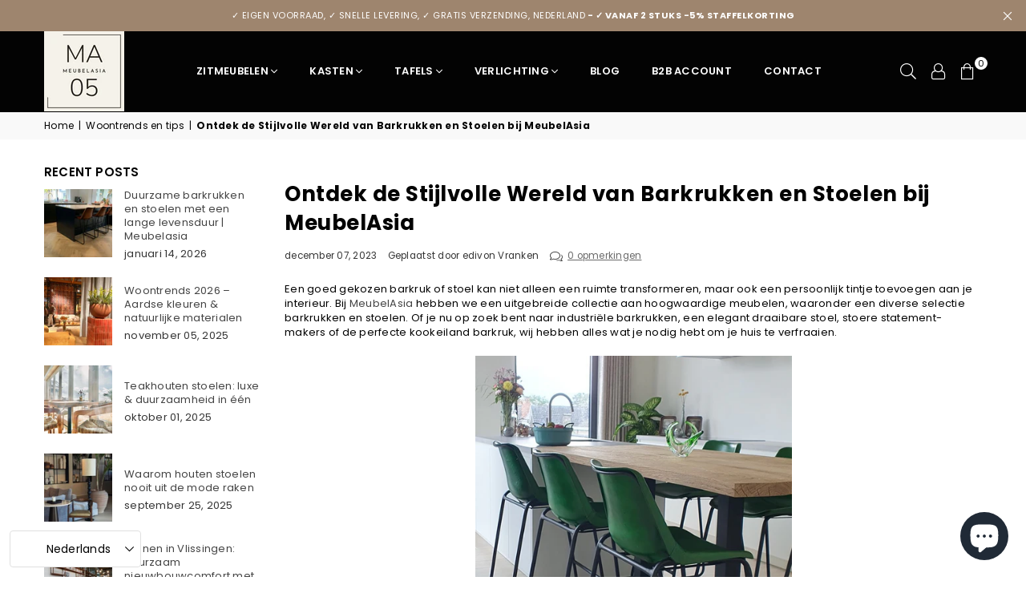

--- FILE ---
content_type: text/html; charset=utf-8
request_url: https://www.meubelasia.eu/nl-be/blogs/nieuws/ontdek-de-stijlvolle-wereld-van-barkrukken-en-stoelen-bij-meubelasia
body_size: 65202
content:
<!doctype html>
<html class="no-js" lang="nl" ><head><script src='//www.meubelasia.eu/cdn/shop/t/8/assets/sealapps_email_config.js?v=136218383419054340931685953914' defer='defer' ></script> 
    <script src='//www.meubelasia.eu/cdn/shop/t/8/assets/product_restore_email.js?v=138684390585671210831688628911' defer='defer' ></script> 
    <script id='em_product_variants' type='application/json'>
        null
    </script>
    <script id='em_product_selected_or_first_available_variant' type='application/json'>
        null
    </script><meta charset="utf-8"><meta http-equiv="X-UA-Compatible" content="IE=edge,chrome=1"><meta name="viewport" content="width=device-width, initial-scale=1.0, maximum-scale=1.0, user-scalable=no"><meta name="theme-color" content="#000"><meta name="format-detection" content="telephone=no"><link rel="canonical" href="https://www.meubelasia.eu/nl-be/blogs/nieuws/ontdek-de-stijlvolle-wereld-van-barkrukken-en-stoelen-bij-meubelasia"><link rel="dns-prefetch" href="https://www.meubelasia.eu" crossorigin><link rel="dns-prefetch" href="https://meubelasia-eu.myshopify.com" crossorigin><link rel="dns-prefetch" href="https://cdn.shopify.com" crossorigin><link rel="dns-prefetch" href="https://fonts.shopifycdn.com" crossorigin><link rel="preconnect" href="https//fonts.shopifycdn.com" crossorigin><link rel="preconnect" href="https//cdn.shopify.com" crossorigin><link rel="preconnect" href="https//ajax.googleapis.com"><link rel="preload" as="style" href="//www.meubelasia.eu/cdn/shop/t/8/assets/theme.css?v=131011884588027544441751705647" /><link rel="shortcut icon" href="//www.meubelasia.eu/cdn/shop/files/MA_2_32x32.png?v=1688556110" type="image/png"><link rel="apple-touch-icon-precomposed" type="image/png" sizes="152x152" href="//www.meubelasia.eu/cdn/shop/files/MA_2_152x.png?v=1688556110"><!-- /snippets/social-meta-tags.liquid --> <meta name="keywords" content="Meubelasia, www.meubelasia.eu" /><meta name="author" content="MeubelAsia"><meta property="og:site_name" content="Meubelasia"><meta property="og:url" content="https://www.meubelasia.eu/nl-be/blogs/nieuws/ontdek-de-stijlvolle-wereld-van-barkrukken-en-stoelen-bij-meubelasia"><meta property="og:title" content="Ontdek de Stijlvolle Wereld van Barkrukken en Stoelen bij MeubelAsia"><meta property="og:type" content="article"><meta property="og:description" content="Een goed gekozen barkruk of stoel kan niet alleen een ruimte transformeren, maar ook een persoonlijk tintje toevoegen aan je interieur. Bij MeubelAsia hebben we een uitgebreide collectie aan hoogwaardige meubelen, waaronder een diverse selectie barkrukken en stoelen. Of je nu op zoek bent naar industriële barkrukken, een elegant draaibare stoel, stoere statement-makers of de perfecte kookeiland barkruk, wij hebben alles wat je nodig hebt om je huis te verfraaien.Industriële Barkrukken: Robuust en StijlvolOnze industriële barkrukken combineren functionaliteit met eigentijdse esthetiek. Gemaakt van hoogwaardige materialen, zoals metaal en hout, zijn deze krukken perfect om een industriële sfeer toe te voegen aan je keuken of eetruimte. Bezoek onze website om ons volledige assortiment te ontdekken.Cognac Draaibare Stoel: Elegantie in BewegingBij MeubelAsia vind je ook een prachtige selectie cognac draaibare stoelen. Deze stoelen, bekleed met hoogwaardig cognac leer, voegen niet alleen elegantie toe aan je interieur, maar bieden ook mobiliteit met hun 360 graden draaifunctie. Bekijk ons aanbod en geef je woonkamer een chique uitstraling.Stoere Barkrukken: Statement-MakersOnze stoere barkrukken zijn ware statement-makers. Met opvallende ontwerpen, unieke materialen en gedurfde kleuren voegen deze krukken persoonlijkheid toe aan elke ruimte. Ontdek de kracht van statement-meubelen bij MeubelAsia.Kookeiland Barkruk: Samenkomen in StijlHet kookeiland is het kloppende hart van de keuken, en bij MeubelAsia begrijpen we het belang van de perfecte kookeiland barkrukken. Kies uit ons assortiment, waar comfort en stijl samenkomen om een gezellige en functionele ruimte te creëren.Projectinrichting bij MeubelAsiaNaast particuliere aankopen bieden wij bij MeubelAsia ook de mogelijkheid om als projectinrichter in te kopen. Ontdek hoe onze meubelen jouw project naar een hoger niveau kunnen tillen. Neem contact met ons op voor persoonlijk advies en speciale projectprijzen of vraag meteen een account aan via www.meubelasia-b2b.nlTips voor het Kiezen van de Perfecte MeubelenStijlcoördinatie: Zorg ervoor dat de stijl van de meubelen past bij de rest van je interieur.Comfort: Overweeg de ergonomie en het comfort van de zitplaatsen, vooral als je van plan bent ze vaak te gebruiken.Projectinrichting: Ontdek de voordelen van inkoop als projectinrichter en creëer samen met MeubelAsia de perfecte omgeving voor jouw project.Bij Meubelasia streven we naar de hoogste kwaliteit en klanttevredenheid. Bezoek onze website en ontdek hoe onze meubelen jouw interieur kunnen verrijken. En voor projectinrichtingen bieden we maatwerkoplossingen om aan al jouw wensen te voldoen."><meta property="og:image" content="http://www.meubelasia.eu/cdn/shop/articles/120048464_3368832656504097_2406536021687497081_o_1200x1200.jpg?v=1701874679"><meta property="og:image:secure_url" content="https://www.meubelasia.eu/cdn/shop/articles/120048464_3368832656504097_2406536021687497081_o_1200x1200.jpg?v=1701874679"><meta name="twitter:card" content="summary_large_image"><meta name="twitter:title" content="Ontdek de Stijlvolle Wereld van Barkrukken en Stoelen bij MeubelAsia"><meta name="twitter:description" content="Een goed gekozen barkruk of stoel kan niet alleen een ruimte transformeren, maar ook een persoonlijk tintje toevoegen aan je interieur. Bij MeubelAsia hebben we een uitgebreide collectie aan hoogwaardige meubelen, waaronder een diverse selectie barkrukken en stoelen. Of je nu op zoek bent naar industriële barkrukken, een elegant draaibare stoel, stoere statement-makers of de perfecte kookeiland barkruk, wij hebben alles wat je nodig hebt om je huis te verfraaien.Industriële Barkrukken: Robuust en StijlvolOnze industriële barkrukken combineren functionaliteit met eigentijdse esthetiek. Gemaakt van hoogwaardige materialen, zoals metaal en hout, zijn deze krukken perfect om een industriële sfeer toe te voegen aan je keuken of eetruimte. Bezoek onze website om ons volledige assortiment te ontdekken.Cognac Draaibare Stoel: Elegantie in BewegingBij MeubelAsia vind je ook een prachtige selectie cognac draaibare stoelen. Deze stoelen, bekleed met hoogwaardig cognac leer, voegen niet alleen elegantie toe aan je interieur, maar bieden ook mobiliteit met hun 360 graden draaifunctie. Bekijk ons aanbod en geef je woonkamer een chique uitstraling.Stoere Barkrukken: Statement-MakersOnze stoere barkrukken zijn ware statement-makers. Met opvallende ontwerpen, unieke materialen en gedurfde kleuren voegen deze krukken persoonlijkheid toe aan elke ruimte. Ontdek de kracht van statement-meubelen bij MeubelAsia.Kookeiland Barkruk: Samenkomen in StijlHet kookeiland is het kloppende hart van de keuken, en bij MeubelAsia begrijpen we het belang van de perfecte kookeiland barkrukken. Kies uit ons assortiment, waar comfort en stijl samenkomen om een gezellige en functionele ruimte te creëren.Projectinrichting bij MeubelAsiaNaast particuliere aankopen bieden wij bij MeubelAsia ook de mogelijkheid om als projectinrichter in te kopen. Ontdek hoe onze meubelen jouw project naar een hoger niveau kunnen tillen. Neem contact met ons op voor persoonlijk advies en speciale projectprijzen of vraag meteen een account aan via www.meubelasia-b2b.nlTips voor het Kiezen van de Perfecte MeubelenStijlcoördinatie: Zorg ervoor dat de stijl van de meubelen past bij de rest van je interieur.Comfort: Overweeg de ergonomie en het comfort van de zitplaatsen, vooral als je van plan bent ze vaak te gebruiken.Projectinrichting: Ontdek de voordelen van inkoop als projectinrichter en creëer samen met MeubelAsia de perfecte omgeving voor jouw project.Bij Meubelasia streven we naar de hoogste kwaliteit en klanttevredenheid. Bezoek onze website en ontdek hoe onze meubelen jouw interieur kunnen verrijken. En voor projectinrichtingen bieden we maatwerkoplossingen om aan al jouw wensen te voldoen.">
<link rel="preload" as="font" href="//www.meubelasia.eu/cdn/fonts/poppins/poppins_n4.0ba78fa5af9b0e1a374041b3ceaadf0a43b41362.woff2" type="font/woff2" crossorigin><link rel="preload" as="font" href="//www.meubelasia.eu/cdn/fonts/poppins/poppins_n7.56758dcf284489feb014a026f3727f2f20a54626.woff2" type="font/woff2" crossorigin><link rel="preload" as="font" href="//www.meubelasia.eu/cdn/fonts/lato/lato_n4.c3b93d431f0091c8be23185e15c9d1fee1e971c5.woff2" type="font/woff2" crossorigin><link rel="preload" as="font" href="//www.meubelasia.eu/cdn/fonts/lato/lato_n7.900f219bc7337bc57a7a2151983f0a4a4d9d5dcf.woff2" type="font/woff2" crossorigin><link rel="preload" as="font" href="//www.meubelasia.eu/cdn/shop/t/8/assets/adorn-icons.woff2?v=167339017966625775301685953914" type="font/woff2" crossorigin><style type="text/css">:root{--ft1:Poppins,sans-serif;--ft2:Poppins,sans-serif;--ft3:Lato,sans-serif;--site_gutter:15px;--grid_gutter:30px;--grid_gutter_sm:15px; --input_height:38px;--input_height_sm:32px;--error:#d20000}*,::after,::before{box-sizing:border-box}article,aside,details,figcaption,figure,footer,header,hgroup,main,menu,nav,section,summary{display:block}body,button,input,select,textarea{font-family:-apple-system,BlinkMacSystemFont,"Segoe UI","Roboto","Oxygen","Ubuntu","Cantarell","Helvetica Neue",sans-serif;-webkit-font-smoothing:antialiased;-webkit-text-size-adjust:100%}a{background-color:transparent}a,a:after,a:before{transition:all .3s ease-in-out}b,strong{font-weight:700;}em{font-style:italic}small{font-size:80%}sub,sup{font-size:75%;line-height:0;position:relative;vertical-align:baseline}sup{top:-.5em}sub{bottom:-.25em}img{max-width:100%;border:0}button,input,optgroup,select,textarea{color:inherit;font:inherit;margin:0;outline:0}button[disabled],input[disabled]{cursor:default}.mb0{margin-bottom:0!important}.mb10{margin-bottom:10px!important}.mb20{margin-bottom:20px!important}[type=button]::-moz-focus-inner,[type=reset]::-moz-focus-inner,[type=submit]::-moz-focus-inner,button::-moz-focus-inner{border-style:none;padding:0}[type=button]:-moz-focusring,[type=reset]:-moz-focusring,[type=submit]:-moz-focusring,button:-moz-focusring{outline:1px dotted ButtonText}input[type=email],input[type=number],input[type=password],input[type=search]{-webkit-appearance:none;-moz-appearance:none}table{width:100%;border-collapse:collapse;border-spacing:0}td,th{padding:0}textarea{overflow:auto;-webkit-appearance:none;-moz-appearance:none}[tabindex='-1']:focus{outline:0}a,img{outline:0!important;border:0}[role=button],a,button,input,label,select,textarea{touch-action:manipulation}.fl,.flex{display:flex}.fl1,.flex-item{flex:1}.clearfix::after{content:'';display:table;clear:both}.clear{clear:both}.icon__fallback-text,.visually-hidden{position:absolute!important;overflow:hidden;clip:rect(0 0 0 0);height:1px;width:1px;margin:-1px;padding:0;border:0}.visibility-hidden{visibility:hidden}.js-focus-hidden:focus{outline:0}.no-js:not(html),.no-js .js{display:none}.no-js .no-js:not(html){display:block}.skip-link:focus{clip:auto;width:auto;height:auto;margin:0;color:#111;background-color:#fff;padding:10px;opacity:1;z-index:10000;transition:none}blockquote{background:#f8f8f8;font-weight:600;font-size:15px;font-style:normal;text-align:center;padding:0 30px;margin:0}.rte blockquote{padding:25px;margin-bottom:20px}blockquote p+cite{margin-top:7.5px}blockquote cite{display:block;font-size:13px;font-style:inherit}code,pre{font-family:Consolas,monospace;font-size:1em}pre{overflow:auto}.rte:last-child{margin-bottom:0}.rte .h1,.rte .h2,.rte .h3,.rte .h4,.rte .h5,.rte .h6,.rte h1,.rte h2,.rte h3,.rte h4,.rte h5,.rte h6{margin-top:15px;margin-bottom:7.5px}.rte .h1:first-child,.rte .h2:first-child,.rte .h3:first-child,.rte .h4:first-child,.rte .h5:first-child,.rte .h6:first-child,.rte h1:first-child,.rte h2:first-child,.rte h3:first-child,.rte h4:first-child,.rte h5:first-child,.rte h6:first-child{margin-top:0}.rte li{margin-bottom:4px;list-style:inherit}.rte li:last-child{margin-bottom:0}.rte-setting{margin-bottom:11.11111px}.rte-setting:last-child{margin-bottom:0}p:last-child{margin-bottom:0}li{list-style:none}.fine-print{font-size:1.07692em;font-style:italic;margin:20px 0}.txt--minor{font-size:80%}.txt--emphasis{font-style:italic}.icon{display:inline-block;width:20px;height:20px;vertical-align:middle;fill:currentColor}.no-svg .icon{display:none}svg.icon:not(.icon--full-color) circle,svg.icon:not(.icon--full-color) ellipse,svg.icon:not(.icon--full-color) g,svg.icon:not(.icon--full-color) line,svg.icon:not(.icon--full-color) path,svg.icon:not(.icon--full-color) polygon,svg.icon:not(.icon--full-color) polyline,svg.icon:not(.icon--full-color) rect,symbol.icon:not(.icon--full-color) circle,symbol.icon:not(.icon--full-color) ellipse,symbol.icon:not(.icon--full-color) g,symbol.icon:not(.icon--full-color) line,symbol.icon:not(.icon--full-color) path,symbol.icon:not(.icon--full-color) polygon,symbol.icon:not(.icon--full-color) polyline,symbol.icon:not(.icon--full-color) rect{fill:inherit;stroke:inherit}.no-svg .icon__fallback-text{position:static!important;overflow:inherit;clip:none;height:auto;width:auto;margin:0}ol,ul{margin:0;padding:0}ol{list-style:decimal}.list--inline{padding:0;margin:0}.list--inline li{display:inline-block;margin-bottom:0;vertical-align:middle}.rte img{height:auto}.rte table{table-layout:fixed}.rte ol,.rte ul{margin:20px 0 30px 30px}.rte ol.list--inline,.rte ul.list--inline{margin-left:0}.rte ul{list-style:disc outside}.rte ul ul{list-style:circle outside}.rte ul ul ul{list-style:square outside}.rte a:not(.btn){padding-bottom:1px}.text-center .rte ol,.text-center .rte ul,.text-center.rte ol,.text-center.rte ul{margin-left:0;list-style-position:inside}.rte__table-wrapper{max-width:100%;overflow:auto;-webkit-overflow-scrolling:touch}svg:not(:root){overflow:hidden}.video-wrapper{position:relative;overflow:hidden;max-width:100%;padding-bottom:56.25%;height:0;height:auto}.video-wrapper iframe{position:absolute;top:0;left:0;width:100%;height:100%}form{margin:0}legend{border:0;padding:0}button{cursor:pointer}input[type=submit]{cursor:pointer}input[type=text]{-webkit-appearance:none;-moz-appearance:none}[type=checkbox]+label,[type=radio]+label{display:inline-block;margin-bottom:0}label[for]{cursor:pointer}textarea{min-height:100px}input[type=checkbox],input[type=radio]{margin:0 5px 0 0;vertical-align:middle}select::-ms-expand{display:none}.label--hidden{position:absolute;height:0;width:0;margin-bottom:0;overflow:hidden;clip:rect(1px,1px,1px,1px)}.form-vertical input,.form-vertical select,.form-vertical textarea{display:block;width:100%}.form-vertical [type=checkbox],.form-vertical [type=radio]{display:inline-block;width:auto;margin-right:5px}.form-vertical .btn,.form-vertical [type=submit]{display:inline-block;width:auto}.grid--table{display:table;table-layout:fixed;width:100%}.grid--table>.grid__item{float:none;display:table-cell;vertical-align:middle}.is-transitioning{display:block!important;visibility:visible!important}.mr0{margin:0 !important;}.pd0{ padding:0 !important;}.db{display:block}.dbi{display:inline-block}.dn {display:none}.pa {position:absolute}.pr {position:relative}.fw-300{font-weight:300}.fw-400{font-weight:400}.fw-500{font-weight:500}.fw-600{font-weight:600}b,strong,.fw-700{font-weight:700}em, .em{font-style:italic}.tt-u{text-transform:uppercase}.tt-l{text-transform:lowercase}.tt-c{text-transform:capitalize}.tt-n{text-transform:none}.list-bullet,.list-arrow,.list-square,.order-list{padding:0 0 15px 15px;}.list-bullet li {list-style:disc; padding:4px 0; }.list-bullet ul, .list-circle ul, .list-arrow ul, .order-list li {padding-left:15px;}.list-square li {list-style:square; padding:4px 0; } .list-arrow li {list-style:disclosure-closed; padding:4px 0; }.order-list li {list-style:decimal; padding:4px 0; }.tdn {text-decoration:none!important}.tdu {text-decoration:underline}.grid-sizer{width:25%; position:absolute}.w_auto {width:auto!important}.h_auto{height:auto}.w_100{width:100%!important}.h_100{height:100%!important}.pd10 {padding:10px;}.f-row{flex-direction:row}.f-col{flex-direction:column}.f-wrap{flex-wrap:wrap}.f-nowrap{flex-wrap:nowrap}.f-jcs{justify-content:flex-start}.f-jce{justify-content:flex-end}.f-jcc{justify-content:center}.f-jcsb{justify-content:space-between}.f-jcsa{justify-content:space-around}.f-jcse{justify-content:space-evenly}.f-ais{align-items:flex-start}.f-aie{align-items:flex-end}.f-aic{align-items:center}.f-aib{align-items:baseline}.f-aist{align-items:stretch}.f-acs{align-content:flex-start}.f-ace{align-content:flex-end}.f-acc{align-content:center}.f-acsb{align-content:space-between}.f-acsa{align-content:space-around}.f-acst{align-content:stretch}.f-asa{align-self:auto}.f-ass{align-self:flex-start}.f-ase{align-self:flex-end}.f-asc{align-self:center}.f-asb{align-self:baseline}.f-asst{align-self:stretch}.order0{order:0}.order1{order:1}.order2{order:2}.order3{order:3}.tl{text-align:left!important}.tc{text-align:center!important}.tr{text-align:right!important}@media (min-width:768px){.tl-md{text-align:left!important}.tc-md{text-align:center!important}.tr-md{text-align:right!important}.f-row-md{flex-direction:row}.f-col-md{flex-direction:column}.f-wrap-md{flex-wrap:wrap}.f-nowrap-md{flex-wrap:nowrap}.f-jcs-md{justify-content:flex-start}.f-jce-md{justify-content:flex-end}.f-jcc-md{justify-content:center}.f-jcsb-md{justify-content:space-between}.f-jcsa-md{justify-content:space-around}.f-jcse-md{justify-content:space-evenly}.f-ais-md{align-items:flex-start}.f-aie-md{align-items:flex-end}.f-aic-md{align-items:center}.f-aib-md{align-items:baseline}.f-aist-md{align-items:stretch}.f-acs-md{align-content:flex-start}.f-ace-md{align-content:flex-end}.f-acc-md{align-content:center}.f-acsb-md{align-content:space-between}.f-acsa-md{align-content:space-around}.f-acst-md{align-content:stretch}.f-asa-md{align-self:auto}.f-ass-md{align-self:flex-start}.f-ase-md{align-self:flex-end}.f-asc-md{align-self:center}.f-asb-md{align-self:baseline}.f-asst-md{align-self:stretch}}@media (min-width:1025px){.f-row-lg{flex-direction:row}.f-col-lg{flex-direction:column}.f-wrap-lg{flex-wrap:wrap}.f-nowrap-lg{flex-wrap:nowrap}.tl-lg {text-align:left!important}.tc-lg {text-align:center!important}.tr-lg {text-align:right!important}}@media (min-width:1280px){.f-wrap-xl{flex-wrap:wrap}.f-col-xl{flex-direction:column}.tl-xl {text-align:left!important}.tc-xl {text-align:center!important}.tr-xl {text-align:right!important}}.grid{list-style:none;margin:0 -15px;padding:0}.grid:after{content:'';display:table;clear:both}.grid__item{float:left;padding-left:15px;padding-right:15px;width:100%}@media only screen and (max-width:1024px){.grid{margin:0 -7.5px}.grid__item{padding-left:7.5px;padding-right:7.5px}}.grid__item[class*="--push"]{position:relative}.grid--rev{direction:rtl;text-align:left}.grid--rev>.grid__item{direction:ltr;text-align:left;float:right}.col-1,.one-whole{width:100%}.col-2,.five-tenths,.four-eighths,.one-half,.three-sixths,.two-quarters,.wd-50{width:50%}.col-3,.one-third,.two-sixths{width:33.33333%}.four-sixths,.two-thirds{width:66.66667%}.col-4,.one-quarter,.two-eighths{width:25%}.six-eighths,.three-quarters{width:75%}.col-5,.one-fifth,.two-tenths{width:20%}.four-tenths,.two-fifths,.wd-40{width:40%}.six-tenths,.three-fifths,.wd-60{width:60%}.eight-tenths,.four-fifths,.wd-80{width:80%}.one-sixth{width:16.66667%}.five-sixths{width:83.33333%}.one-seventh{width:14.28571%}.one-eighth{width:12.5%}.three-eighths{width:37.5%}.five-eighths{width:62.5%}.seven-eighths{width:87.5%}.one-nineth{width:11.11111%}.one-tenth{width:10%}.three-tenths,.wd-30{width:30%}.seven-tenths,.wd-70{width:70%}.nine-tenths,.wd-90{width:90%}.show{display:block!important}.hide{display:none!important}.text-left{text-align:left!important}.text-right{text-align:right!important}.text-center{text-align:center!important}@media only screen and (min-width:767px){.medium-up--one-whole{width:100%}.medium-up--five-tenths,.medium-up--four-eighths,.medium-up--one-half,.medium-up--three-sixths,.medium-up--two-quarters{width:50%}.medium-up--one-third,.medium-up--two-sixths{width:33.33333%}.medium-up--four-sixths,.medium-up--two-thirds{width:66.66667%}.medium-up--one-quarter,.medium-up--two-eighths{width:25%}.medium-up--six-eighths,.medium-up--three-quarters{width:75%}.medium-up--one-fifth,.medium-up--two-tenths{width:20%}.medium-up--four-tenths,.medium-up--two-fifths{width:40%}.medium-up--six-tenths,.medium-up--three-fifths{width:60%}.medium-up--eight-tenths,.medium-up--four-fifths{width:80%}.medium-up--one-sixth{width:16.66667%}.medium-up--five-sixths{width:83.33333%}.medium-up--one-seventh{width:14.28571%}.medium-up--one-eighth{width:12.5%}.medium-up--three-eighths{width:37.5%}.medium-up--five-eighths{width:62.5%}.medium-up--seven-eighths{width:87.5%}.medium-up--one-nineth{width:11.11111%}.medium-up--one-tenth{width:10%}.medium-up--three-tenths{width:30%}.medium-up--seven-tenths{width:70%}.medium-up--nine-tenths{width:90%}.grid--uniform .medium-up--five-tenths:nth-child(2n+1),.grid--uniform .medium-up--four-eighths:nth-child(2n+1),.grid--uniform .medium-up--one-eighth:nth-child(8n+1),.grid--uniform .medium-up--one-fifth:nth-child(5n+1),.grid--uniform .medium-up--one-half:nth-child(2n+1),.grid--uniform .medium-up--one-quarter:nth-child(4n+1),.grid--uniform .medium-up--one-seventh:nth-child(7n+1),.grid--uniform .medium-up--one-sixth:nth-child(6n+1),.grid--uniform .medium-up--one-third:nth-child(3n+1),.grid--uniform .medium-up--three-sixths:nth-child(2n+1),.grid--uniform .medium-up--two-eighths:nth-child(4n+1),.grid--uniform .medium-up--two-sixths:nth-child(3n+1){clear:both}.medium-up--show{display:block!important}.medium-up--hide{display:none!important}.medium-up--text-left{text-align:left!important}.medium-up--text-right{text-align:right!important}.medium-up--text-center{text-align:center!important}}@media only screen and (min-width:1025px){.large-up--one-whole{width:100%}.large-up--five-tenths,.large-up--four-eighths,.large-up--one-half,.large-up--three-sixths,.large-up--two-quarters{width:50%}.large-up--one-third,.large-up--two-sixths{width:33.33333%}.large-up--four-sixths,.large-up--two-thirds{width:66.66667%}.large-up--one-quarter,.large-up--two-eighths{width:25%}.large-up--six-eighths,.large-up--three-quarters{width:75%}.large-up--one-fifth,.large-up--two-tenths{width:20%}.large-up--four-tenths,.large-up--two-fifths{width:40%}.large-up--six-tenths,.large-up--three-fifths{width:60%}.large-up--eight-tenths,.large-up--four-fifths{width:80%}.large-up--one-sixth{width:16.66667%}.large-up--five-sixths{width:83.33333%}.large-up--one-seventh{width:14.28571%}.large-up--one-eighth{width:12.5%}.large-up--three-eighths{width:37.5%}.large-up--five-eighths{width:62.5%}.large-up--seven-eighths{width:87.5%}.large-up--one-nineth{width:11.11111%}.large-up--one-tenth{width:10%}.large-up--three-tenths{width:30%}.large-up--seven-tenths{width:70%}.large-up--nine-tenths{width:90%}.grid--uniform .large-up--five-tenths:nth-child(2n+1),.grid--uniform .large-up--four-eighths:nth-child(2n+1),.grid--uniform .large-up--one-eighth:nth-child(8n+1),.grid--uniform .large-up--one-fifth:nth-child(5n+1),.grid--uniform .large-up--one-half:nth-child(2n+1),.grid--uniform .large-up--one-quarter:nth-child(4n+1),.grid--uniform .large-up--one-seventh:nth-child(7n+1),.grid--uniform .large-up--one-sixth:nth-child(6n+1),.grid--uniform .large-up--one-third:nth-child(3n+1),.grid--uniform .large-up--three-sixths:nth-child(2n+1),.grid--uniform .large-up--two-eighths:nth-child(4n+1),.grid--uniform .large-up--two-sixths:nth-child(3n+1){clear:both}.large-up--show{display:block!important}.large-up--hide{display:none!important}.large-up--text-left{text-align:left!important}.large-up--text-right{text-align:right!important}.large-up--text-center{text-align:center!important}}@media only screen and (min-width:1280px){.widescreen--one-whole{width:100%}.widescreen--five-tenths,.widescreen--four-eighths,.widescreen--one-half,.widescreen--three-sixths,.widescreen--two-quarters{width:50%}.widescreen--one-third,.widescreen--two-sixths{width:33.33333%}.widescreen--four-sixths,.widescreen--two-thirds{width:66.66667%}.widescreen--one-quarter,.widescreen--two-eighths{width:25%}.widescreen--six-eighths,.widescreen--three-quarters{width:75%}.widescreen--one-fifth,.widescreen--two-tenths{width:20%}.widescreen--four-tenths,.widescreen--two-fifths{width:40%}.widescreen--six-tenths,.widescreen--three-fifths{width:60%}.widescreen--eight-tenths,.widescreen--four-fifths{width:80%}.widescreen--one-sixth{width:16.66667%}.widescreen--five-sixths{width:83.33333%}.widescreen--one-seventh{width:14.28571%}.widescreen--one-eighth{width:12.5%}.widescreen--three-eighths{width:37.5%}.widescreen--five-eighths{width:62.5%}.widescreen--seven-eighths{width:87.5%}.widescreen--one-nineth{width:11.11111%}.widescreen--one-tenth{width:10%}.widescreen--three-tenths{width:30%}.widescreen--seven-tenths{width:70%}.widescreen--nine-tenths{width:90%}.grid--uniform .widescreen--five-tenths:nth-child(2n+1),.grid--uniform .widescreen--four-eighths:nth-child(2n+1),.grid--uniform .widescreen--one-eighth:nth-child(8n+1),.grid--uniform .widescreen--one-fifth:nth-child(5n+1),.grid--uniform .widescreen--one-half:nth-child(2n+1),.grid--uniform .widescreen--one-quarter:nth-child(4n+1),.grid--uniform .widescreen--one-seventh:nth-child(7n+1),.grid--uniform .widescreen--one-sixth:nth-child(6n+1),.grid--uniform .widescreen--one-third:nth-child(3n+1),.grid--uniform .widescreen--three-sixths:nth-child(2n+1),.grid--uniform .widescreen--two-eighths:nth-child(4n+1),.grid--uniform .widescreen--two-sixths:nth-child(3n+1){clear:both}.widescreen--show{display:block!important}.widescreen--hide{display:none!important}.widescreen--text-left{text-align:left!important}.widescreen--text-right{text-align:right!important}.widescreen--text-center{text-align:center!important}}@media only screen and (min-width:1025px) and (max-width:1279px){.large--one-whole{width:100%}.large--five-tenths,.large--four-eighths,.large--one-half,.large--three-sixths,.large--two-quarters{width:50%}.large--one-third,.large--two-sixths{width:33.33333%}.large--four-sixths,.large--two-thirds{width:66.66667%}.large--one-quarter,.large--two-eighths{width:25%}.large--six-eighths,.large--three-quarters{width:75%}.large--one-fifth,.large--two-tenths{width:20%}.large--four-tenths,.large--two-fifths{width:40%}.large--six-tenths,.large--three-fifths{width:60%}.large--eight-tenths,.large--four-fifths{width:80%}.large--one-sixth{width:16.66667%}.large--five-sixths{width:83.33333%}.large--one-seventh{width:14.28571%}.large--one-eighth{width:12.5%}.large--three-eighths{width:37.5%}.large--five-eighths{width:62.5%}.large--seven-eighths{width:87.5%}.large--one-nineth{width:11.11111%}.large--one-tenth{width:10%}.large--three-tenths{width:30%}.large--seven-tenths{width:70%}.large--nine-tenths{width:90%}.grid--uniform .large--five-tenths:nth-child(2n+1),.grid--uniform .large--four-eighths:nth-child(2n+1),.grid--uniform .large--one-eighth:nth-child(8n+1),.grid--uniform .large--one-fifth:nth-child(5n+1),.grid--uniform .large--one-half:nth-child(2n+1),.grid--uniform .large--one-quarter:nth-child(4n+1),.grid--uniform .large--one-seventh:nth-child(7n+1),.grid--uniform .large--one-sixth:nth-child(6n+1),.grid--uniform .large--one-third:nth-child(3n+1),.grid--uniform .large--three-sixths:nth-child(2n+1),.grid--uniform .large--two-eighths:nth-child(4n+1),.grid--uniform .large--two-sixths:nth-child(3n+1){clear:both}.large--show{display:block!important}.large--hide{display:none!important}.large--text-left{text-align:left!important}.large--text-right{text-align:right!important}.large--text-center{text-align:center!important}}@media only screen and (min-width:767px) and (max-width:1024px){.medium--one-whole{width:100%}.medium--five-tenths,.medium--four-eighths,.medium--one-half,.medium--three-sixths,.medium--two-quarters{width:50%}.medium--one-third,.medium--two-sixths{width:33.33333%}.medium--four-sixths,.medium--two-thirds{width:66.66667%}.medium--one-quarter,.medium--two-eighths{width:25%}.medium--six-eighths,.medium--three-quarters{width:75%}.medium--one-fifth,.medium--two-tenths{width:20%}.medium--four-tenths,.medium--two-fifths{width:40%}.medium--six-tenths,.medium--three-fifths{width:60%}.medium--eight-tenths,.medium--four-fifths{width:80%}.medium--one-sixth{width:16.66667%}.medium--five-sixths{width:83.33333%}.medium--one-seventh{width:14.28571%}.medium--one-eighth{width:12.5%}.medium--three-eighths{width:37.5%}.medium--five-eighths{width:62.5%}.medium--seven-eighths{width:87.5%}.medium--one-nineth{width:11.11111%}.medium--one-tenth{width:10%}.medium--three-tenths{width:30%}.medium--seven-tenths{width:70%}.medium--nine-tenths{width:90%}.grid--uniform .medium--five-tenths:nth-child(2n+1),.grid--uniform .medium--four-eighths:nth-child(2n+1),.grid--uniform .medium--one-eighth:nth-child(8n+1),.grid--uniform .medium--one-fifth:nth-child(5n+1),.grid--uniform .medium--one-half:nth-child(2n+1),.grid--uniform .medium--one-quarter:nth-child(4n+1),.grid--uniform .medium--one-seventh:nth-child(7n+1),.grid--uniform .medium--one-sixth:nth-child(6n+1),.grid--uniform .medium--one-third:nth-child(3n+1),.grid--uniform .medium--three-sixths:nth-child(2n+1),.grid--uniform .medium--two-eighths:nth-child(4n+1),.grid--uniform .medium--two-sixths:nth-child(3n+1){clear:both}.medium--show{display:block!important}.medium--hide{display:none!important}.medium--text-left{text-align:left!important}.medium--text-right{text-align:right!important}.medium--text-center{text-align:center!important}}@media only screen and (max-width:766px){.grid{margin:0 -5px}.grid__item{padding-left:5px;padding-right:5px}.small--one-whole{width:100%}.small--five-tenths,.small--four-eighths,.small--one-half,.small--three-sixths,.small--two-quarters{width:50%}.small--one-third,.small--two-sixths{width:33.33333%}.small--four-sixths,.small--two-thirds{width:66.66667%}.small--one-quarter,.small--two-eighths{width:25%}.small--six-eighths,.small--three-quarters{width:75%}.small--one-fifth,.small--two-tenths{width:20%}.small--four-tenths,.small--two-fifths{width:40%}.small--six-tenths,.small--three-fifths{width:60%}.small--eight-tenths,.small--four-fifths{width:80%}.small--one-sixth{width:16.66667%}.small--five-sixths{width:83.33333%}.small--one-seventh{width:14.28571%}.small--one-eighth{width:12.5%}.small--three-eighths{width:37.5%}.small--five-eighths{width:62.5%}.small--seven-eighths{width:87.5%}.small--one-nineth{width:11.11111%}.small--one-tenth{width:10%}.small--three-tenths{width:30%}.small--seven-tenths{width:70%}.small--nine-tenths{width:90%}.grid--uniform .small--five-tenths:nth-child(2n+1),.grid--uniform .small--four-eighths:nth-child(2n+1),.grid--uniform .small--one-eighth:nth-child(8n+1),.grid--uniform .small--one-half:nth-child(2n+1),.grid--uniform .small--one-quarter:nth-child(4n+1),.grid--uniform .small--one-seventh:nth-child(7n+1),.grid--uniform .small--one-sixth:nth-child(6n+1),.grid--uniform .small--one-third:nth-child(3n+1),.grid--uniform .small--three-sixths:nth-child(2n+1),.grid--uniform .small--two-eighths:nth-child(4n+1),.grid--uniform .small--two-sixths:nth-child(3n+1),.grid--uniform.small--one-fifth:nth-child(5n+1){clear:both}.small--show{display:block!important}.small--hide{display:none!important}.small--text-left{text-align:left!important}.small--text-right{text-align:right!important}.small--text-center{text-align:center!important}}@font-face{font-family:Adorn-Icons;src:url("//www.meubelasia.eu/cdn/shop/t/8/assets/adorn-icons.woff2?v=167339017966625775301685953914") format('woff2'),url("//www.meubelasia.eu/cdn/shop/t/8/assets/adorn-icons.woff?v=177162561609770262791685953914") format('woff');font-weight:400;font-style:normal;font-display:swap}.ad{font:normal normal normal 16px/1 adorn-icons;speak:none;text-transform:none;display:inline-block;vertical-align:middle;text-rendering:auto;-webkit-font-smoothing:antialiased;-moz-osx-font-smoothing:grayscale}@font-face {font-family: Poppins;font-weight: 300;font-style: normal;font-display: swap;src: url("//www.meubelasia.eu/cdn/fonts/poppins/poppins_n3.05f58335c3209cce17da4f1f1ab324ebe2982441.woff2") format("woff2"), url("//www.meubelasia.eu/cdn/fonts/poppins/poppins_n3.6971368e1f131d2c8ff8e3a44a36b577fdda3ff5.woff") format("woff");}@font-face {font-family: Poppins;font-weight: 400;font-style: normal;font-display: swap;src: url("//www.meubelasia.eu/cdn/fonts/poppins/poppins_n4.0ba78fa5af9b0e1a374041b3ceaadf0a43b41362.woff2") format("woff2"), url("//www.meubelasia.eu/cdn/fonts/poppins/poppins_n4.214741a72ff2596839fc9760ee7a770386cf16ca.woff") format("woff");}@font-face {font-family: Poppins;font-weight: 500;font-style: normal;font-display: swap;src: url("//www.meubelasia.eu/cdn/fonts/poppins/poppins_n5.ad5b4b72b59a00358afc706450c864c3c8323842.woff2") format("woff2"), url("//www.meubelasia.eu/cdn/fonts/poppins/poppins_n5.33757fdf985af2d24b32fcd84c9a09224d4b2c39.woff") format("woff");}@font-face {font-family: Poppins;font-weight: 600;font-style: normal;font-display: swap;src: url("//www.meubelasia.eu/cdn/fonts/poppins/poppins_n6.aa29d4918bc243723d56b59572e18228ed0786f6.woff2") format("woff2"), url("//www.meubelasia.eu/cdn/fonts/poppins/poppins_n6.5f815d845fe073750885d5b7e619ee00e8111208.woff") format("woff");}@font-face {font-family: Poppins;font-weight: 700;font-style: normal;font-display: swap;src: url("//www.meubelasia.eu/cdn/fonts/poppins/poppins_n7.56758dcf284489feb014a026f3727f2f20a54626.woff2") format("woff2"), url("//www.meubelasia.eu/cdn/fonts/poppins/poppins_n7.f34f55d9b3d3205d2cd6f64955ff4b36f0cfd8da.woff") format("woff");}@font-face {font-family: Lato;font-weight: 300;font-style: normal;font-display: swap;src: url("//www.meubelasia.eu/cdn/fonts/lato/lato_n3.a7080ececf6191f1dd5b0cb021691ca9b855c876.woff2") format("woff2"), url("//www.meubelasia.eu/cdn/fonts/lato/lato_n3.61e34b2ff7341f66543eb08e8c47eef9e1cde558.woff") format("woff");}@font-face {font-family: Lato;font-weight: 400;font-style: normal;font-display: swap;src: url("//www.meubelasia.eu/cdn/fonts/lato/lato_n4.c3b93d431f0091c8be23185e15c9d1fee1e971c5.woff2") format("woff2"), url("//www.meubelasia.eu/cdn/fonts/lato/lato_n4.d5c00c781efb195594fd2fd4ad04f7882949e327.woff") format("woff");}@font-face {font-family: Lato;font-weight: 500;font-style: normal;font-display: swap;src: url("//www.meubelasia.eu/cdn/fonts/lato/lato_n5.b2fec044fbe05725e71d90882e5f3b21dae2efbd.woff2") format("woff2"), url("//www.meubelasia.eu/cdn/fonts/lato/lato_n5.f25a9a5c73ff9372e69074488f99e8ac702b5447.woff") format("woff");}@font-face {font-family: Lato;font-weight: 600;font-style: normal;font-display: swap;src: url("//www.meubelasia.eu/cdn/fonts/lato/lato_n6.38d0e3b23b74a60f769c51d1df73fac96c580d59.woff2") format("woff2"), url("//www.meubelasia.eu/cdn/fonts/lato/lato_n6.3365366161bdcc36a3f97cfbb23954d8c4bf4079.woff") format("woff");}@font-face {font-family: Lato;font-weight: 700;font-style: normal;font-display: swap;src: url("//www.meubelasia.eu/cdn/fonts/lato/lato_n7.900f219bc7337bc57a7a2151983f0a4a4d9d5dcf.woff2") format("woff2"), url("//www.meubelasia.eu/cdn/fonts/lato/lato_n7.a55c60751adcc35be7c4f8a0313f9698598612ee.woff") format("woff");}</style>  <link rel="stylesheet" href="//www.meubelasia.eu/cdn/shop/t/8/assets/theme.css?v=131011884588027544441751705647" type="text/css" media="all">    <link rel="preload" href="//www.meubelasia.eu/cdn/shop/t/8/assets/jquery.min.js?v=11054033913403182911685953914" as="script">  <link rel="preload" href="//www.meubelasia.eu/cdn/shop/t/8/assets/vendor.min.js?v=53531327463237195191685953914" as="script">  <script src="//www.meubelasia.eu/cdn/shop/t/8/assets/jquery.min.js?v=11054033913403182911685953914"defer="defer"></script><script>var theme = {strings:{addToCart:"Voeg toe aan winkelmandje",soldOut:"Uitverkocht",unavailable:"Niet beschikbaar",showMore:"",showLess:""},mlcurrency:false,moneyFormat:"€{{amount_with_comma_separator}}",currencyFormat:"money_with_currency_format",shopCurrency:"EUR",autoCurrencies:true,money_currency_format:"€{{amount_with_comma_separator}} EUR",money_format:"€{{amount_with_comma_separator}}",ajax_cart:true,fixedHeader:true,animation:false,animationMobile:true,searchresult:"Bekijk alle resultaten",wlAvailable:"Verkrijgbaar in verlanglijst",rtl:false,days:"dagen",hours:"uur",minuts:"min",seconds:"sec",};document.documentElement.className = document.documentElement.className.replace('no-js', 'js');var Metatheme = null,thm = 'Avone', shpeml = 'info@meubelasia.nl', dmn = window.location.hostname;        window.lazySizesConfig = window.lazySizesConfig || {};window.lazySizesConfig.loadMode = 1;window.lazySizesConfig.expand = 10;window.lazySizesConfig.expFactor = 1.5;      window.lazySizesConfig.loadHidden = false;</script><script src="//www.meubelasia.eu/cdn/shop/t/8/assets/vendor.min.js?v=53531327463237195191685953914" defer="defer"></script>
   <script>window.performance && window.performance.mark && window.performance.mark('shopify.content_for_header.start');</script><meta name="google-site-verification" content="QFp3Ghj5OSR2GMuGH6FYFFBWX41JLSU2I6E2ps0eN_I">
<meta name="google-site-verification" content="Ze1TgTGp-1uycPebaf7Rmi4lqRSPDF3oB7CFQKzAKq8">
<meta name="google-site-verification" content="YhNHLCPMWYFEws1Pc-pTowVNBhsBUMXynVYHlEZd1zA">
<meta name="google-site-verification" content="UoXQpEpEtmg3tt39fhBza08vrduJvYCCtqXCQBIjsBg">
<meta name="google-site-verification" content="RY7rp73NZXOxH6gDH2dcv_34OcCM5KmNwruWmVeDwLk">
<meta name="google-site-verification" content="nj38FrUIKKrZOMSn_dN6TgWmAiuhH7NfxCCcPUrjxy0">
<meta id="shopify-digital-wallet" name="shopify-digital-wallet" content="/61196828848/digital_wallets/dialog">
<meta name="shopify-checkout-api-token" content="897e65f258c4adc4a1b18f0d0cf12f61">
<meta id="in-context-paypal-metadata" data-shop-id="61196828848" data-venmo-supported="false" data-environment="production" data-locale="nl_NL" data-paypal-v4="true" data-currency="EUR">
<link rel="alternate" type="application/atom+xml" title="Feed" href="/nl-be/blogs/nieuws.atom" />
<link rel="alternate" hreflang="x-default" href="https://www.meubelasia.eu/blogs/nieuws/ontdek-de-stijlvolle-wereld-van-barkrukken-en-stoelen-bij-meubelasia">
<link rel="alternate" hreflang="nl" href="https://www.meubelasia.eu/blogs/nieuws/ontdek-de-stijlvolle-wereld-van-barkrukken-en-stoelen-bij-meubelasia">
<link rel="alternate" hreflang="fr" href="https://www.meubelasia.eu/fr/blogs/nieuws/ontdek-de-stijlvolle-wereld-van-barkrukken-en-stoelen-bij-meubelasia">
<link rel="alternate" hreflang="en" href="https://www.meubelasia.eu/en/blogs/nieuws/ontdek-de-stijlvolle-wereld-van-barkrukken-en-stoelen-bij-meubelasia">
<link rel="alternate" hreflang="de" href="https://www.meubelasia.eu/de/blogs/nieuws/ontdek-de-stijlvolle-wereld-van-barkrukken-en-stoelen-bij-meubelasia">
<link rel="alternate" hreflang="nl-BE" href="https://www.meubelasia.eu/nl-be/blogs/nieuws/ontdek-de-stijlvolle-wereld-van-barkrukken-en-stoelen-bij-meubelasia">
<script async="async" data-src="/checkouts/internal/preloads.js?locale=nl-BE"></script>
<script id="apple-pay-shop-capabilities" type="application/json">{"shopId":61196828848,"countryCode":"NL","currencyCode":"EUR","merchantCapabilities":["supports3DS"],"merchantId":"gid:\/\/shopify\/Shop\/61196828848","merchantName":"Meubelasia","requiredBillingContactFields":["postalAddress","email","phone"],"requiredShippingContactFields":["postalAddress","email","phone"],"shippingType":"shipping","supportedNetworks":["visa","maestro","masterCard","amex"],"total":{"type":"pending","label":"Meubelasia","amount":"1.00"},"shopifyPaymentsEnabled":true,"supportsSubscriptions":true}</script>
<script id="shopify-features" type="application/json">{"accessToken":"897e65f258c4adc4a1b18f0d0cf12f61","betas":["rich-media-storefront-analytics"],"domain":"www.meubelasia.eu","predictiveSearch":true,"shopId":61196828848,"locale":"nl"}</script>
<script>var Shopify = Shopify || {};
Shopify.shop = "meubelasia-eu.myshopify.com";
Shopify.locale = "nl";
Shopify.currency = {"active":"EUR","rate":"1.0"};
Shopify.country = "BE";
Shopify.theme = {"name":"Kopie van Avone-install-me-shopify2.0","id":149966061915,"schema_name":"Avone OS 2.0","schema_version":"4.5","theme_store_id":null,"role":"main"};
Shopify.theme.handle = "null";
Shopify.theme.style = {"id":null,"handle":null};
Shopify.cdnHost = "www.meubelasia.eu/cdn";
Shopify.routes = Shopify.routes || {};
Shopify.routes.root = "/nl-be/";</script>
<script type="module">!function(o){(o.Shopify=o.Shopify||{}).modules=!0}(window);</script>
<script>!function(o){function n(){var o=[];function n(){o.push(Array.prototype.slice.apply(arguments))}return n.q=o,n}var t=o.Shopify=o.Shopify||{};t.loadFeatures=n(),t.autoloadFeatures=n()}(window);</script>
<script id="shop-js-analytics" type="application/json">{"pageType":"article"}</script>
<script defer="defer" async type="module" data-src="//www.meubelasia.eu/cdn/shopifycloud/shop-js/modules/v2/client.init-shop-cart-sync_BHF27ruw.nl.esm.js"></script>
<script defer="defer" async type="module" data-src="//www.meubelasia.eu/cdn/shopifycloud/shop-js/modules/v2/chunk.common_Dwaf6e9K.esm.js"></script>
<script type="module">
  await import("//www.meubelasia.eu/cdn/shopifycloud/shop-js/modules/v2/client.init-shop-cart-sync_BHF27ruw.nl.esm.js");
await import("//www.meubelasia.eu/cdn/shopifycloud/shop-js/modules/v2/chunk.common_Dwaf6e9K.esm.js");

  window.Shopify.SignInWithShop?.initShopCartSync?.({"fedCMEnabled":true,"windoidEnabled":true});

</script>
<script>(function() {
  var isLoaded = false;
  function asyncLoad() {
    if (isLoaded) return;
    isLoaded = true;
    var urls = ["\/\/cdn.shopify.com\/proxy\/daaec7cc4509c5b5263605f1cf7eb11481d8b1c11549a57c7df3cee0a740d06f\/bingshoppingtool-t2app-prod.trafficmanager.net\/uet\/tracking_script?shop=meubelasia-eu.myshopify.com\u0026sp-cache-control=cHVibGljLCBtYXgtYWdlPTkwMA","https:\/\/www.webwinkelkeur.nl\/apps\/shopify\/script.php?shop=meubelasia-eu.myshopify.com","https:\/\/cdn.shopify.com\/s\/files\/1\/0611\/9682\/8848\/t\/6\/assets\/rev_61196828848.js?v=1666945111\u0026shop=meubelasia-eu.myshopify.com","https:\/\/biobiogo.com\/ow_static\/plugins\/biolink\/js\/clicktracking.js?v=1676207023\u0026shop=meubelasia-eu.myshopify.com","\/\/cdn.shopify.com\/proxy\/362cae44aea65ca4d0093dbc5e5f9ad46fc5faaf197446c5aee94196ad028ff5\/shopify-script-tags.s3.eu-west-1.amazonaws.com\/smartseo\/instantpage.js?shop=meubelasia-eu.myshopify.com\u0026sp-cache-control=cHVibGljLCBtYXgtYWdlPTkwMA","https:\/\/cdn.hextom.com\/js\/freeshippingbar.js?shop=meubelasia-eu.myshopify.com"];
    for (var i = 0; i < urls.length; i++) {
      var s = document.createElement('script');
      s.type = 'text/javascript';
      s.async = true;
      s.src = urls[i];
      var x = document.getElementsByTagName('script')[0];
      x.parentNode.insertBefore(s, x);
    }
  };
  document.addEventListener('StartAsyncLoading',function(event){asyncLoad();});if(window.attachEvent) {
    window.attachEvent('onload', function(){});
  } else {
    window.addEventListener('load', function(){}, false);
  }
})();</script>
<script id="__st">var __st={"a":61196828848,"offset":3600,"reqid":"ea9aa852-bd1c-4409-8750-06242b57da41-1768648414","pageurl":"www.meubelasia.eu\/nl-be\/blogs\/nieuws\/ontdek-de-stijlvolle-wereld-van-barkrukken-en-stoelen-bij-meubelasia","s":"articles-606529552731","u":"7cae61fbffbd","p":"article","rtyp":"article","rid":606529552731};</script>
<script>window.ShopifyPaypalV4VisibilityTracking = true;</script>
<script id="captcha-bootstrap">!function(){'use strict';const t='contact',e='account',n='new_comment',o=[[t,t],['blogs',n],['comments',n],[t,'customer']],c=[[e,'customer_login'],[e,'guest_login'],[e,'recover_customer_password'],[e,'create_customer']],r=t=>t.map((([t,e])=>`form[action*='/${t}']:not([data-nocaptcha='true']) input[name='form_type'][value='${e}']`)).join(','),a=t=>()=>t?[...document.querySelectorAll(t)].map((t=>t.form)):[];function s(){const t=[...o],e=r(t);return a(e)}const i='password',u='form_key',d=['recaptcha-v3-token','g-recaptcha-response','h-captcha-response',i],f=()=>{try{return window.sessionStorage}catch{return}},m='__shopify_v',_=t=>t.elements[u];function p(t,e,n=!1){try{const o=window.sessionStorage,c=JSON.parse(o.getItem(e)),{data:r}=function(t){const{data:e,action:n}=t;return t[m]||n?{data:e,action:n}:{data:t,action:n}}(c);for(const[e,n]of Object.entries(r))t.elements[e]&&(t.elements[e].value=n);n&&o.removeItem(e)}catch(o){console.error('form repopulation failed',{error:o})}}const l='form_type',E='cptcha';function T(t){t.dataset[E]=!0}const w=window,h=w.document,L='Shopify',v='ce_forms',y='captcha';let A=!1;((t,e)=>{const n=(g='f06e6c50-85a8-45c8-87d0-21a2b65856fe',I='https://cdn.shopify.com/shopifycloud/storefront-forms-hcaptcha/ce_storefront_forms_captcha_hcaptcha.v1.5.2.iife.js',D={infoText:'Beschermd door hCaptcha',privacyText:'Privacy',termsText:'Voorwaarden'},(t,e,n)=>{const o=w[L][v],c=o.bindForm;if(c)return c(t,g,e,D).then(n);var r;o.q.push([[t,g,e,D],n]),r=I,A||(h.body.append(Object.assign(h.createElement('script'),{id:'captcha-provider',async:!0,src:r})),A=!0)});var g,I,D;w[L]=w[L]||{},w[L][v]=w[L][v]||{},w[L][v].q=[],w[L][y]=w[L][y]||{},w[L][y].protect=function(t,e){n(t,void 0,e),T(t)},Object.freeze(w[L][y]),function(t,e,n,w,h,L){const[v,y,A,g]=function(t,e,n){const i=e?o:[],u=t?c:[],d=[...i,...u],f=r(d),m=r(i),_=r(d.filter((([t,e])=>n.includes(e))));return[a(f),a(m),a(_),s()]}(w,h,L),I=t=>{const e=t.target;return e instanceof HTMLFormElement?e:e&&e.form},D=t=>v().includes(t);t.addEventListener('submit',(t=>{const e=I(t);if(!e)return;const n=D(e)&&!e.dataset.hcaptchaBound&&!e.dataset.recaptchaBound,o=_(e),c=g().includes(e)&&(!o||!o.value);(n||c)&&t.preventDefault(),c&&!n&&(function(t){try{if(!f())return;!function(t){const e=f();if(!e)return;const n=_(t);if(!n)return;const o=n.value;o&&e.removeItem(o)}(t);const e=Array.from(Array(32),(()=>Math.random().toString(36)[2])).join('');!function(t,e){_(t)||t.append(Object.assign(document.createElement('input'),{type:'hidden',name:u})),t.elements[u].value=e}(t,e),function(t,e){const n=f();if(!n)return;const o=[...t.querySelectorAll(`input[type='${i}']`)].map((({name:t})=>t)),c=[...d,...o],r={};for(const[a,s]of new FormData(t).entries())c.includes(a)||(r[a]=s);n.setItem(e,JSON.stringify({[m]:1,action:t.action,data:r}))}(t,e)}catch(e){console.error('failed to persist form',e)}}(e),e.submit())}));const S=(t,e)=>{t&&!t.dataset[E]&&(n(t,e.some((e=>e===t))),T(t))};for(const o of['focusin','change'])t.addEventListener(o,(t=>{const e=I(t);D(e)&&S(e,y())}));const B=e.get('form_key'),M=e.get(l),P=B&&M;t.addEventListener('DOMContentLoaded',(()=>{const t=y();if(P)for(const e of t)e.elements[l].value===M&&p(e,B);[...new Set([...A(),...v().filter((t=>'true'===t.dataset.shopifyCaptcha))])].forEach((e=>S(e,t)))}))}(h,new URLSearchParams(w.location.search),n,t,e,['guest_login'])})(!0,!0)}();</script>
<script integrity="sha256-4kQ18oKyAcykRKYeNunJcIwy7WH5gtpwJnB7kiuLZ1E=" data-source-attribution="shopify.loadfeatures" defer="defer" data-src="//www.meubelasia.eu/cdn/shopifycloud/storefront/assets/storefront/load_feature-a0a9edcb.js" crossorigin="anonymous"></script>
<script data-source-attribution="shopify.dynamic_checkout.dynamic.init">var Shopify=Shopify||{};Shopify.PaymentButton=Shopify.PaymentButton||{isStorefrontPortableWallets:!0,init:function(){window.Shopify.PaymentButton.init=function(){};var t=document.createElement("script");t.data-src="https://www.meubelasia.eu/cdn/shopifycloud/portable-wallets/latest/portable-wallets.nl.js",t.type="module",document.head.appendChild(t)}};
</script>
<script data-source-attribution="shopify.dynamic_checkout.buyer_consent">
  function portableWalletsHideBuyerConsent(e){var t=document.getElementById("shopify-buyer-consent"),n=document.getElementById("shopify-subscription-policy-button");t&&n&&(t.classList.add("hidden"),t.setAttribute("aria-hidden","true"),n.removeEventListener("click",e))}function portableWalletsShowBuyerConsent(e){var t=document.getElementById("shopify-buyer-consent"),n=document.getElementById("shopify-subscription-policy-button");t&&n&&(t.classList.remove("hidden"),t.removeAttribute("aria-hidden"),n.addEventListener("click",e))}window.Shopify?.PaymentButton&&(window.Shopify.PaymentButton.hideBuyerConsent=portableWalletsHideBuyerConsent,window.Shopify.PaymentButton.showBuyerConsent=portableWalletsShowBuyerConsent);
</script>
<script data-source-attribution="shopify.dynamic_checkout.cart.bootstrap">document.addEventListener("DOMContentLoaded",(function(){function t(){return document.querySelector("shopify-accelerated-checkout-cart, shopify-accelerated-checkout")}if(t())Shopify.PaymentButton.init();else{new MutationObserver((function(e,n){t()&&(Shopify.PaymentButton.init(),n.disconnect())})).observe(document.body,{childList:!0,subtree:!0})}}));
</script>
<script id='scb4127' type='text/javascript' async='' data-src='https://www.meubelasia.eu/cdn/shopifycloud/privacy-banner/storefront-banner.js'></script><link id="shopify-accelerated-checkout-styles" rel="stylesheet" media="screen" href="https://www.meubelasia.eu/cdn/shopifycloud/portable-wallets/latest/accelerated-checkout-backwards-compat.css" crossorigin="anonymous">
<style id="shopify-accelerated-checkout-cart">
        #shopify-buyer-consent {
  margin-top: 1em;
  display: inline-block;
  width: 100%;
}

#shopify-buyer-consent.hidden {
  display: none;
}

#shopify-subscription-policy-button {
  background: none;
  border: none;
  padding: 0;
  text-decoration: underline;
  font-size: inherit;
  cursor: pointer;
}

#shopify-subscription-policy-button::before {
  box-shadow: none;
}

      </style>

<script>window.performance && window.performance.mark && window.performance.mark('shopify.content_for_header.end');</script><!-- Pinterest Tag -->
<script>
!function(e){if(!window.pintrk){window.pintrk = function () {
window.pintrk.queue.push(Array.prototype.slice.call(arguments))};var
  n=window.pintrk;n.queue=[],n.version="3.0";var
  t=document.createElement("script");t.async=!0,t.src=e;var
  r=document.getElementsByTagName("script")[0];
  r.parentNode.insertBefore(t,r)}}("https://s.pinimg.com/ct/core.js");
pintrk('load', '2613970279256', {em: '<28db9c74c03eec8795ecae1efb45c5614b7147eee4a394c41d43761ce2121ede>'});
pintrk('page');
</script>
<script>
<img height="1" width="1" style="display:none;" alt=""
  src="https://ct.pinterest.com/v3/?event=init&tid=2613970279256&pd[em]=<28db9c74c03eec8795ecae1efb45c5614b7147eee4a394c41d43761ce2121ede>&noscript=1" />
</script>
<script>
pintrk('track', 'lead', {
lead_type: 'Newsletter'
});
</script>

<script>
pintrk('track', 'checkout', {
value: 100,
order_quantity: 1,
currency: 'EUR',
order_id: 'X-15148',
line_items: [
{
product_id: '1414',
product_category: 'Shoes'
}
]
});
</script>

<script>
pintrk('track', 'addtocart', {
value: 100,
order_quantity: 1,
currency: 'EUR',
order_id: 'X-15148',
line_items: [
{
product_id: '1414',
product_category: 'Shoes'
}
]
});
</script>

<script>
pintrk('track', 'signup');
</script>
<!-- end Pinterest Tag -->
<head>
 <script type="text/javascript">
 !function(e){if(!window.pintrk){window.pintrk=function(){window.pintrk.queue.push(
   Array.prototype.slice.call(arguments))};var
   n=window.pintrk;n.queue=[],n.version="3.0";var
   t=document.createElement("script");t.async=!0,t.src=e;var
   r=document.getElementsByTagName("script")[0];r.parentNode.insertBefore(t,r)}}
   ("https://s.pinimg.com/ct/core.js"); pintrk('load', '2613970279256'); pintrk('page');
 </script>
 <noscript>
   <img height="1" width="1" style="display:none;" alt="" src="https://ct.pinterest.com/v3/?tid=2613970279256&noscript=1" />
 </noscript>
 <script>
   pintrk('track', 'pagevisit');
   pintrk('track', 'addtocart');
   value: 100,
order_quantity: 1,
currency: 'EUR',
order_id: 'X-15148',
line_items: [
{
product_id: '1414',
product_category: 'Shoes'
}
]
});
 </script>
 <noscript>
   <img height="1" width="1" style="display:none;" alt="" src="https://ct.pinterest.com/v3/?tid=2613970279256&event=pagevisit&noscript=1" />
   <img height="1" width="1" style="display:none;" alt="" src="https://ct.pinterest.com/v3/?tid=2613970279256&event=addtocart&noscript=1" />
 </noscript>
<!-- BEGIN app block: shopify://apps/smart-seo/blocks/smartseo/7b0a6064-ca2e-4392-9a1d-8c43c942357b --><meta name="smart-seo-integrated" content="true" /><!-- metatagsSavedToSEOFields:  --><!-- BEGIN app snippet: smartseo.article.metatags --><!-- article_seo_template_metafield:  --><title>Ontdek de Stijlvolle Wereld van Barkrukken en Stoelen bij MeubelAsia</title>
<meta name="description" content="Ontdek de perfecte balans tussen stijl en comfort met onze uitgebreide collectie barkrukken en stoelen. Van industriële barkrukken tot elegante draaibare stoelen en stoere statement-makers, vind de ideale aanvulling voor jouw interieur op onze website." />
<meta name="smartseo-timestamp" content="0" /><!-- END app snippet --><!-- END app block --><script src="https://cdn.shopify.com/extensions/7bc9bb47-adfa-4267-963e-cadee5096caf/inbox-1252/assets/inbox-chat-loader.js" type="text/javascript" defer="defer"></script>
<script src="https://cdn.shopify.com/extensions/019ac357-9c99-7419-b30b-37f8db9e37f2/etranslate-243/assets/floating-selector.js" type="text/javascript" defer="defer"></script>
<script src="https://cdn.shopify.com/extensions/55fefd76-35ff-4656-98b5-29ebc814b57d/tydal-reviews-21/assets/rev-app-embed.js" type="text/javascript" defer="defer"></script>
<link href="https://monorail-edge.shopifysvc.com" rel="dns-prefetch">
<script>(function(){if ("sendBeacon" in navigator && "performance" in window) {try {var session_token_from_headers = performance.getEntriesByType('navigation')[0].serverTiming.find(x => x.name == '_s').description;} catch {var session_token_from_headers = undefined;}var session_cookie_matches = document.cookie.match(/_shopify_s=([^;]*)/);var session_token_from_cookie = session_cookie_matches && session_cookie_matches.length === 2 ? session_cookie_matches[1] : "";var session_token = session_token_from_headers || session_token_from_cookie || "";function handle_abandonment_event(e) {var entries = performance.getEntries().filter(function(entry) {return /monorail-edge.shopifysvc.com/.test(entry.name);});if (!window.abandonment_tracked && entries.length === 0) {window.abandonment_tracked = true;var currentMs = Date.now();var navigation_start = performance.timing.navigationStart;var payload = {shop_id: 61196828848,url: window.location.href,navigation_start,duration: currentMs - navigation_start,session_token,page_type: "article"};window.navigator.sendBeacon("https://monorail-edge.shopifysvc.com/v1/produce", JSON.stringify({schema_id: "online_store_buyer_site_abandonment/1.1",payload: payload,metadata: {event_created_at_ms: currentMs,event_sent_at_ms: currentMs}}));}}window.addEventListener('pagehide', handle_abandonment_event);}}());</script>
<script id="web-pixels-manager-setup">(function e(e,d,r,n,o){if(void 0===o&&(o={}),!Boolean(null===(a=null===(i=window.Shopify)||void 0===i?void 0:i.analytics)||void 0===a?void 0:a.replayQueue)){var i,a;window.Shopify=window.Shopify||{};var t=window.Shopify;t.analytics=t.analytics||{};var s=t.analytics;s.replayQueue=[],s.publish=function(e,d,r){return s.replayQueue.push([e,d,r]),!0};try{self.performance.mark("wpm:start")}catch(e){}var l=function(){var e={modern:/Edge?\/(1{2}[4-9]|1[2-9]\d|[2-9]\d{2}|\d{4,})\.\d+(\.\d+|)|Firefox\/(1{2}[4-9]|1[2-9]\d|[2-9]\d{2}|\d{4,})\.\d+(\.\d+|)|Chrom(ium|e)\/(9{2}|\d{3,})\.\d+(\.\d+|)|(Maci|X1{2}).+ Version\/(15\.\d+|(1[6-9]|[2-9]\d|\d{3,})\.\d+)([,.]\d+|)( \(\w+\)|)( Mobile\/\w+|) Safari\/|Chrome.+OPR\/(9{2}|\d{3,})\.\d+\.\d+|(CPU[ +]OS|iPhone[ +]OS|CPU[ +]iPhone|CPU IPhone OS|CPU iPad OS)[ +]+(15[._]\d+|(1[6-9]|[2-9]\d|\d{3,})[._]\d+)([._]\d+|)|Android:?[ /-](13[3-9]|1[4-9]\d|[2-9]\d{2}|\d{4,})(\.\d+|)(\.\d+|)|Android.+Firefox\/(13[5-9]|1[4-9]\d|[2-9]\d{2}|\d{4,})\.\d+(\.\d+|)|Android.+Chrom(ium|e)\/(13[3-9]|1[4-9]\d|[2-9]\d{2}|\d{4,})\.\d+(\.\d+|)|SamsungBrowser\/([2-9]\d|\d{3,})\.\d+/,legacy:/Edge?\/(1[6-9]|[2-9]\d|\d{3,})\.\d+(\.\d+|)|Firefox\/(5[4-9]|[6-9]\d|\d{3,})\.\d+(\.\d+|)|Chrom(ium|e)\/(5[1-9]|[6-9]\d|\d{3,})\.\d+(\.\d+|)([\d.]+$|.*Safari\/(?![\d.]+ Edge\/[\d.]+$))|(Maci|X1{2}).+ Version\/(10\.\d+|(1[1-9]|[2-9]\d|\d{3,})\.\d+)([,.]\d+|)( \(\w+\)|)( Mobile\/\w+|) Safari\/|Chrome.+OPR\/(3[89]|[4-9]\d|\d{3,})\.\d+\.\d+|(CPU[ +]OS|iPhone[ +]OS|CPU[ +]iPhone|CPU IPhone OS|CPU iPad OS)[ +]+(10[._]\d+|(1[1-9]|[2-9]\d|\d{3,})[._]\d+)([._]\d+|)|Android:?[ /-](13[3-9]|1[4-9]\d|[2-9]\d{2}|\d{4,})(\.\d+|)(\.\d+|)|Mobile Safari.+OPR\/([89]\d|\d{3,})\.\d+\.\d+|Android.+Firefox\/(13[5-9]|1[4-9]\d|[2-9]\d{2}|\d{4,})\.\d+(\.\d+|)|Android.+Chrom(ium|e)\/(13[3-9]|1[4-9]\d|[2-9]\d{2}|\d{4,})\.\d+(\.\d+|)|Android.+(UC? ?Browser|UCWEB|U3)[ /]?(15\.([5-9]|\d{2,})|(1[6-9]|[2-9]\d|\d{3,})\.\d+)\.\d+|SamsungBrowser\/(5\.\d+|([6-9]|\d{2,})\.\d+)|Android.+MQ{2}Browser\/(14(\.(9|\d{2,})|)|(1[5-9]|[2-9]\d|\d{3,})(\.\d+|))(\.\d+|)|K[Aa][Ii]OS\/(3\.\d+|([4-9]|\d{2,})\.\d+)(\.\d+|)/},d=e.modern,r=e.legacy,n=navigator.userAgent;return n.match(d)?"modern":n.match(r)?"legacy":"unknown"}(),u="modern"===l?"modern":"legacy",c=(null!=n?n:{modern:"",legacy:""})[u],f=function(e){return[e.baseUrl,"/wpm","/b",e.hashVersion,"modern"===e.buildTarget?"m":"l",".js"].join("")}({baseUrl:d,hashVersion:r,buildTarget:u}),m=function(e){var d=e.version,r=e.bundleTarget,n=e.surface,o=e.pageUrl,i=e.monorailEndpoint;return{emit:function(e){var a=e.status,t=e.errorMsg,s=(new Date).getTime(),l=JSON.stringify({metadata:{event_sent_at_ms:s},events:[{schema_id:"web_pixels_manager_load/3.1",payload:{version:d,bundle_target:r,page_url:o,status:a,surface:n,error_msg:t},metadata:{event_created_at_ms:s}}]});if(!i)return console&&console.warn&&console.warn("[Web Pixels Manager] No Monorail endpoint provided, skipping logging."),!1;try{return self.navigator.sendBeacon.bind(self.navigator)(i,l)}catch(e){}var u=new XMLHttpRequest;try{return u.open("POST",i,!0),u.setRequestHeader("Content-Type","text/plain"),u.send(l),!0}catch(e){return console&&console.warn&&console.warn("[Web Pixels Manager] Got an unhandled error while logging to Monorail."),!1}}}}({version:r,bundleTarget:l,surface:e.surface,pageUrl:self.location.href,monorailEndpoint:e.monorailEndpoint});try{o.browserTarget=l,function(e){var d=e.src,r=e.async,n=void 0===r||r,o=e.onload,i=e.onerror,a=e.sri,t=e.scriptDataAttributes,s=void 0===t?{}:t,l=document.createElement("script"),u=document.querySelector("head"),c=document.querySelector("body");if(l.async=n,l.src=d,a&&(l.integrity=a,l.crossOrigin="anonymous"),s)for(var f in s)if(Object.prototype.hasOwnProperty.call(s,f))try{l.dataset[f]=s[f]}catch(e){}if(o&&l.addEventListener("load",o),i&&l.addEventListener("error",i),u)u.appendChild(l);else{if(!c)throw new Error("Did not find a head or body element to append the script");c.appendChild(l)}}({src:f,async:!0,onload:function(){if(!function(){var e,d;return Boolean(null===(d=null===(e=window.Shopify)||void 0===e?void 0:e.analytics)||void 0===d?void 0:d.initialized)}()){var d=window.webPixelsManager.init(e)||void 0;if(d){var r=window.Shopify.analytics;r.replayQueue.forEach((function(e){var r=e[0],n=e[1],o=e[2];d.publishCustomEvent(r,n,o)})),r.replayQueue=[],r.publish=d.publishCustomEvent,r.visitor=d.visitor,r.initialized=!0}}},onerror:function(){return m.emit({status:"failed",errorMsg:"".concat(f," has failed to load")})},sri:function(e){var d=/^sha384-[A-Za-z0-9+/=]+$/;return"string"==typeof e&&d.test(e)}(c)?c:"",scriptDataAttributes:o}),m.emit({status:"loading"})}catch(e){m.emit({status:"failed",errorMsg:(null==e?void 0:e.message)||"Unknown error"})}}})({shopId: 61196828848,storefrontBaseUrl: "https://www.meubelasia.eu",extensionsBaseUrl: "https://extensions.shopifycdn.com/cdn/shopifycloud/web-pixels-manager",monorailEndpoint: "https://monorail-edge.shopifysvc.com/unstable/produce_batch",surface: "storefront-renderer",enabledBetaFlags: ["2dca8a86"],webPixelsConfigList: [{"id":"3341779291","configuration":"{\"ti\":\"343038798\",\"endpoint\":\"https:\/\/bat.bing.com\/action\/0\"}","eventPayloadVersion":"v1","runtimeContext":"STRICT","scriptVersion":"5ee93563fe31b11d2d65e2f09a5229dc","type":"APP","apiClientId":2997493,"privacyPurposes":["ANALYTICS","MARKETING","SALE_OF_DATA"],"dataSharingAdjustments":{"protectedCustomerApprovalScopes":["read_customer_personal_data"]}},{"id":"1042710875","configuration":"{\"config\":\"{\\\"google_tag_ids\\\":[\\\"G-LPZL01RMN9\\\",\\\"G-9TKHQPEPZQ\\\",\\\"GT-KD727ZN\\\"],\\\"target_country\\\":\\\"NL\\\",\\\"gtag_events\\\":[{\\\"type\\\":\\\"begin_checkout\\\",\\\"action_label\\\":[\\\"G-LPZL01RMN9\\\",\\\"AW-787205638\\\/ByCYCJ6Ams4DEIacr_cC\\\"]},{\\\"type\\\":\\\"search\\\",\\\"action_label\\\":[\\\"G-LPZL01RMN9\\\",\\\"AW-787205638\\\/Ftp9CNyCms4DEIacr_cC\\\"]},{\\\"type\\\":\\\"view_item\\\",\\\"action_label\\\":[\\\"G-LPZL01RMN9\\\",\\\"AW-787205638\\\/Fn_cCJiAms4DEIacr_cC\\\",\\\"MC-J55ZFLE0PX\\\"]},{\\\"type\\\":\\\"purchase\\\",\\\"action_label\\\":[\\\"G-LPZL01RMN9\\\",\\\"AW-787205638\\\/kSZSCMyHw48YEIacr_cC\\\",\\\"MC-J55ZFLE0PX\\\"]},{\\\"type\\\":\\\"page_view\\\",\\\"action_label\\\":[\\\"G-LPZL01RMN9\\\",\\\"AW-787205638\\\/lIZBCJKAms4DEIacr_cC\\\",\\\"MC-J55ZFLE0PX\\\"]},{\\\"type\\\":\\\"add_payment_info\\\",\\\"action_label\\\":[\\\"G-LPZL01RMN9\\\",\\\"AW-787205638\\\/LHKLCN-Cms4DEIacr_cC\\\"]},{\\\"type\\\":\\\"add_to_cart\\\",\\\"action_label\\\":[\\\"G-LPZL01RMN9\\\",\\\"AW-787205638\\\/VP25CJuAms4DEIacr_cC\\\"]}],\\\"enable_monitoring_mode\\\":false}\"}","eventPayloadVersion":"v1","runtimeContext":"OPEN","scriptVersion":"b2a88bafab3e21179ed38636efcd8a93","type":"APP","apiClientId":1780363,"privacyPurposes":[],"dataSharingAdjustments":{"protectedCustomerApprovalScopes":["read_customer_address","read_customer_email","read_customer_name","read_customer_personal_data","read_customer_phone"]}},{"id":"430801243","configuration":"{\"pixel_id\":\"1392600631740671\",\"pixel_type\":\"facebook_pixel\"}","eventPayloadVersion":"v1","runtimeContext":"OPEN","scriptVersion":"ca16bc87fe92b6042fbaa3acc2fbdaa6","type":"APP","apiClientId":2329312,"privacyPurposes":["ANALYTICS","MARKETING","SALE_OF_DATA"],"dataSharingAdjustments":{"protectedCustomerApprovalScopes":["read_customer_address","read_customer_email","read_customer_name","read_customer_personal_data","read_customer_phone"]}},{"id":"165740891","configuration":"{\"tagID\":\"2613970279256\"}","eventPayloadVersion":"v1","runtimeContext":"STRICT","scriptVersion":"18031546ee651571ed29edbe71a3550b","type":"APP","apiClientId":3009811,"privacyPurposes":["ANALYTICS","MARKETING","SALE_OF_DATA"],"dataSharingAdjustments":{"protectedCustomerApprovalScopes":["read_customer_address","read_customer_email","read_customer_name","read_customer_personal_data","read_customer_phone"]}},{"id":"shopify-app-pixel","configuration":"{}","eventPayloadVersion":"v1","runtimeContext":"STRICT","scriptVersion":"0450","apiClientId":"shopify-pixel","type":"APP","privacyPurposes":["ANALYTICS","MARKETING"]},{"id":"shopify-custom-pixel","eventPayloadVersion":"v1","runtimeContext":"LAX","scriptVersion":"0450","apiClientId":"shopify-pixel","type":"CUSTOM","privacyPurposes":["ANALYTICS","MARKETING"]}],isMerchantRequest: false,initData: {"shop":{"name":"Meubelasia","paymentSettings":{"currencyCode":"EUR"},"myshopifyDomain":"meubelasia-eu.myshopify.com","countryCode":"NL","storefrontUrl":"https:\/\/www.meubelasia.eu\/nl-be"},"customer":null,"cart":null,"checkout":null,"productVariants":[],"purchasingCompany":null},},"https://www.meubelasia.eu/cdn","fcfee988w5aeb613cpc8e4bc33m6693e112",{"modern":"","legacy":""},{"shopId":"61196828848","storefrontBaseUrl":"https:\/\/www.meubelasia.eu","extensionBaseUrl":"https:\/\/extensions.shopifycdn.com\/cdn\/shopifycloud\/web-pixels-manager","surface":"storefront-renderer","enabledBetaFlags":"[\"2dca8a86\"]","isMerchantRequest":"false","hashVersion":"fcfee988w5aeb613cpc8e4bc33m6693e112","publish":"custom","events":"[[\"page_viewed\",{}]]"});</script><script>
  window.ShopifyAnalytics = window.ShopifyAnalytics || {};
  window.ShopifyAnalytics.meta = window.ShopifyAnalytics.meta || {};
  window.ShopifyAnalytics.meta.currency = 'EUR';
  var meta = {"page":{"pageType":"article","resourceType":"article","resourceId":606529552731,"requestId":"ea9aa852-bd1c-4409-8750-06242b57da41-1768648414"}};
  for (var attr in meta) {
    window.ShopifyAnalytics.meta[attr] = meta[attr];
  }
</script>
<script class="analytics">
  (function () {
    var customDocumentWrite = function(content) {
      var jquery = null;

      if (window.jQuery) {
        jquery = window.jQuery;
      } else if (window.Checkout && window.Checkout.$) {
        jquery = window.Checkout.$;
      }

      if (jquery) {
        jquery('body').append(content);
      }
    };

    var hasLoggedConversion = function(token) {
      if (token) {
        return document.cookie.indexOf('loggedConversion=' + token) !== -1;
      }
      return false;
    }

    var setCookieIfConversion = function(token) {
      if (token) {
        var twoMonthsFromNow = new Date(Date.now());
        twoMonthsFromNow.setMonth(twoMonthsFromNow.getMonth() + 2);

        document.cookie = 'loggedConversion=' + token + '; expires=' + twoMonthsFromNow;
      }
    }

    var trekkie = window.ShopifyAnalytics.lib = window.trekkie = window.trekkie || [];
    if (trekkie.integrations) {
      return;
    }
    trekkie.methods = [
      'identify',
      'page',
      'ready',
      'track',
      'trackForm',
      'trackLink'
    ];
    trekkie.factory = function(method) {
      return function() {
        var args = Array.prototype.slice.call(arguments);
        args.unshift(method);
        trekkie.push(args);
        return trekkie;
      };
    };
    for (var i = 0; i < trekkie.methods.length; i++) {
      var key = trekkie.methods[i];
      trekkie[key] = trekkie.factory(key);
    }
    trekkie.load = function(config) {
      trekkie.config = config || {};
      trekkie.config.initialDocumentCookie = document.cookie;
      var first = document.getElementsByTagName('script')[0];
      var script = document.createElement('script');
      script.type = 'text/javascript';
      script.onerror = function(e) {
        var scriptFallback = document.createElement('script');
        scriptFallback.type = 'text/javascript';
        scriptFallback.onerror = function(error) {
                var Monorail = {
      produce: function produce(monorailDomain, schemaId, payload) {
        var currentMs = new Date().getTime();
        var event = {
          schema_id: schemaId,
          payload: payload,
          metadata: {
            event_created_at_ms: currentMs,
            event_sent_at_ms: currentMs
          }
        };
        return Monorail.sendRequest("https://" + monorailDomain + "/v1/produce", JSON.stringify(event));
      },
      sendRequest: function sendRequest(endpointUrl, payload) {
        // Try the sendBeacon API
        if (window && window.navigator && typeof window.navigator.sendBeacon === 'function' && typeof window.Blob === 'function' && !Monorail.isIos12()) {
          var blobData = new window.Blob([payload], {
            type: 'text/plain'
          });

          if (window.navigator.sendBeacon(endpointUrl, blobData)) {
            return true;
          } // sendBeacon was not successful

        } // XHR beacon

        var xhr = new XMLHttpRequest();

        try {
          xhr.open('POST', endpointUrl);
          xhr.setRequestHeader('Content-Type', 'text/plain');
          xhr.send(payload);
        } catch (e) {
          console.log(e);
        }

        return false;
      },
      isIos12: function isIos12() {
        return window.navigator.userAgent.lastIndexOf('iPhone; CPU iPhone OS 12_') !== -1 || window.navigator.userAgent.lastIndexOf('iPad; CPU OS 12_') !== -1;
      }
    };
    Monorail.produce('monorail-edge.shopifysvc.com',
      'trekkie_storefront_load_errors/1.1',
      {shop_id: 61196828848,
      theme_id: 149966061915,
      app_name: "storefront",
      context_url: window.location.href,
      source_url: "//www.meubelasia.eu/cdn/s/trekkie.storefront.cd680fe47e6c39ca5d5df5f0a32d569bc48c0f27.min.js"});

        };
        scriptFallback.async = true;
        scriptFallback.src = '//www.meubelasia.eu/cdn/s/trekkie.storefront.cd680fe47e6c39ca5d5df5f0a32d569bc48c0f27.min.js';
        first.parentNode.insertBefore(scriptFallback, first);
      };
      script.async = true;
      script.src = '//www.meubelasia.eu/cdn/s/trekkie.storefront.cd680fe47e6c39ca5d5df5f0a32d569bc48c0f27.min.js';
      first.parentNode.insertBefore(script, first);
    };
    trekkie.load(
      {"Trekkie":{"appName":"storefront","development":false,"defaultAttributes":{"shopId":61196828848,"isMerchantRequest":null,"themeId":149966061915,"themeCityHash":"12339513221011534755","contentLanguage":"nl","currency":"EUR","eventMetadataId":"a61595fe-a426-476a-87f8-f5794e1cd7f1"},"isServerSideCookieWritingEnabled":true,"monorailRegion":"shop_domain","enabledBetaFlags":["65f19447"]},"Session Attribution":{},"S2S":{"facebookCapiEnabled":true,"source":"trekkie-storefront-renderer","apiClientId":580111}}
    );

    var loaded = false;
    trekkie.ready(function() {
      if (loaded) return;
      loaded = true;

      window.ShopifyAnalytics.lib = window.trekkie;

      var originalDocumentWrite = document.write;
      document.write = customDocumentWrite;
      try { window.ShopifyAnalytics.merchantGoogleAnalytics.call(this); } catch(error) {};
      document.write = originalDocumentWrite;

      window.ShopifyAnalytics.lib.page(null,{"pageType":"article","resourceType":"article","resourceId":606529552731,"requestId":"ea9aa852-bd1c-4409-8750-06242b57da41-1768648414","shopifyEmitted":true});

      var match = window.location.pathname.match(/checkouts\/(.+)\/(thank_you|post_purchase)/)
      var token = match? match[1]: undefined;
      if (!hasLoggedConversion(token)) {
        setCookieIfConversion(token);
        
      }
    });


        var eventsListenerScript = document.createElement('script');
        eventsListenerScript.async = true;
        eventsListenerScript.src = "//www.meubelasia.eu/cdn/shopifycloud/storefront/assets/shop_events_listener-3da45d37.js";
        document.getElementsByTagName('head')[0].appendChild(eventsListenerScript);

})();</script>
  <script>
  if (!window.ga || (window.ga && typeof window.ga !== 'function')) {
    window.ga = function ga() {
      (window.ga.q = window.ga.q || []).push(arguments);
      if (window.Shopify && window.Shopify.analytics && typeof window.Shopify.analytics.publish === 'function') {
        window.Shopify.analytics.publish("ga_stub_called", {}, {sendTo: "google_osp_migration"});
      }
      console.error("Shopify's Google Analytics stub called with:", Array.from(arguments), "\nSee https://help.shopify.com/manual/promoting-marketing/pixels/pixel-migration#google for more information.");
    };
    if (window.Shopify && window.Shopify.analytics && typeof window.Shopify.analytics.publish === 'function') {
      window.Shopify.analytics.publish("ga_stub_initialized", {}, {sendTo: "google_osp_migration"});
    }
  }
</script>
<script
  defer
  src="https://www.meubelasia.eu/cdn/shopifycloud/perf-kit/shopify-perf-kit-3.0.4.min.js"
  data-application="storefront-renderer"
  data-shop-id="61196828848"
  data-render-region="gcp-us-east1"
  data-page-type="article"
  data-theme-instance-id="149966061915"
  data-theme-name="Avone OS 2.0"
  data-theme-version="4.5"
  data-monorail-region="shop_domain"
  data-resource-timing-sampling-rate="10"
  data-shs="true"
  data-shs-beacon="true"
  data-shs-export-with-fetch="true"
  data-shs-logs-sample-rate="1"
  data-shs-beacon-endpoint="https://www.meubelasia.eu/api/collect"
></script>
</head>
<!-- Meta Pixel Code -->
<script>
!function(f,b,e,v,n,t,s)
{if(f.fbq)return;n=f.fbq=function(){n.callMethod?
n.callMethod.apply(n,arguments):n.queue.push(arguments)};
if(!f._fbq)f._fbq=n;n.push=n;n.loaded=!0;n.version='2.0';
n.queue=[];t=b.createElement(e);t.async=!0;
t.src=v;s=b.getElementsByTagName(e)[0];
s.parentNode.insertBefore(t,s)}(window, document,'script',
'https://connect.facebook.net/en_US/fbevents.js');
fbq('init', '2613247245632786');
fbq('track', 'PageView');
</script>
<noscript><img height="1" width="1" style="display:none"
src="https://www.facebook.com/tr?id=2613247245632786&ev=PageView&noscript=1"
/></noscript>
<!-- End Meta Pixel Code -->
</head>
 <!-- Google Tag Manager -->
<script>(function(w,d,s,l,i){w[l]=w[l]||[];w[l].push({'gtm.start':
new Date().getTime(),event:'gtm.js'});var f=d.getElementsByTagName(s)[0],
j=d.createElement(s),dl=l!='dataLayer'?'&l='+l:'';j.async=true;j.src=
'https://www.googletagmanager.com/gtm.js?id='+i+dl;f.parentNode.insertBefore(j,f);
})(window,document,'script','dataLayer','GTM-TMLMTFN');</script>
<!-- End Google Tag Manager -->
<!-- Google tag (gtag.js) -->
<script async src="https://www.googletagmanager.com/gtag/js?id=G-LPZL01RMN9"></script>
<script>
  window.dataLayer = window.dataLayer || [];
  function gtag(){dataLayer.push(arguments);}
  gtag('js', new Date());

  gtag('config', 'G-LPZL01RMN9');
</script>
  <!-- Global site tag (gtag.js) - Google Analytics -->
<script async src="https://www.googletagmanager.com/gtag/js?id=G-LPZL01RMN9"></script>
<script>
  window.dataLayer = window.dataLayer || [];
  function gtag(){dataLayer.push(arguments);}
  gtag('js', new Date());

  gtag('config', 'G-LPZL01RMN9');
</script>
 
  <body id="ontdek-de-stijlvolle-wereld-van-barkrukken-en-stoelen-bij-meubelasia" class="template-article lazyload"><div class="notification-bar"><a href="/nl-be/collections" class="notification-bar__message">✓ EIGEN VOORRAAD, ✓ SNELLE LEVERING, ✓ GRATIS VERZENDING, NEDERLAND<b> - ✓ VANAF 2 STUKS -5% STAFFELKORTING</b></a><span class="close-announcement"><i class="ad ad-times-l" aria-hidden="true"></i></span></div><div id="header" data-section-id="header" data-section-type="header-section" ><header class="site-header left page-width"><div class="mobile-nav large-up--hide"><a href="#" class="hdicon js-mobile-nav-toggle open"><i class="ad ad-bars-l" aria-hidden="true"></i></a><a href="#" class="hdicon searchIco" title="Zoekopdracht"><i class="ad ad-search-l"></i></a></div><div class="header-logo"><a href="/nl-be" class="header-logo-link"><img src="//www.meubelasia.eu/cdn/shop/files/MA_2_100x.png?v=1688556110" width="100" height="100" alt="Meubelasia" srcset="//www.meubelasia.eu/cdn/shop/files/MA_2_100x.png?v=1688556110 1x, //www.meubelasia.eu/cdn/shop/files/MA_2_100x@2x.png?v=1688556110 2x"><span class="visually-hidden">Meubelasia</span></a></div><div id="shopify-section-navigation" class="shopify-section small--hide medium--hide"><ul id="siteNav" class="siteNavigation text-center" role="navigation" data-section-id="site-navigation" data-section-type="site-navigation"><li class="lvl1 parent dropdown" ><a href="/nl-be/collections/zitmeubelen" >Zitmeubelen <i class="ad ad-angle-down-l"></i></a><ul class="dropdown"><li class="lvl-1"><a href="/nl-be/collections/industriele-barkrukken" class="site-nav lvl-1">Barkrukken</a></li><li class="lvl-1"><a href="/nl-be/collections/stoelen" class="site-nav lvl-1">Stoelen</a></li><li class="lvl-1"><a href="/nl-be/collections/banken-kopen" class="site-nav lvl-1">Banken</a></li><li class="lvl-1"><a href="/nl-be/collections/fauteuils" class="site-nav lvl-1">Fauteuils</a></li></ul></li><li class="lvl1 parent dropdown" ><a href="/nl-be/collections/kasten" >Kasten <i class="ad ad-angle-down-l"></i></a><ul class="dropdown"><li class="lvl-1"><a href="/nl-be/collections/hoge-kasten" class="site-nav lvl-1">Hoge kasten</a></li><li class="lvl-1"><a href="/nl-be/collections/dressoirs" class="site-nav lvl-1">Dressoirs</a></li><li class="lvl-1"><a href="/nl-be/collections/nachtkastjes-klein-kastje" class="site-nav lvl-1">Nachtkastjes</a></li></ul></li><li class="lvl1 parent dropdown" ><a href="/nl-be/collections/tafels" >Tafels <i class="ad ad-angle-down-l"></i></a><ul class="dropdown"><li class="lvl-1"><a href="/nl-be/collections/ovale-tafel" class="site-nav lvl-1">Ovale tafels</a></li><li class="lvl-1"><a href="/nl-be/collections/bartafels" class="site-nav lvl-1">Bartafels</a></li><li class="lvl-1"><a href="/nl-be/collections/salontafel" class="site-nav lvl-1">Salontafels</a></li><li class="lvl-1"><a href="/nl-be/collections/eetkamertafels" class="site-nav lvl-1">Eetkamertafels</a></li><li class="lvl-1"><a href="/nl-be/collections/bijzettafels" class="site-nav lvl-1">Bijzettafels</a></li></ul></li><li class="lvl1 parent dropdown" ><a href="https://www.meubelasia.eu/collections/verlichting" >Verlichting <i class="ad ad-angle-down-l"></i></a><ul class="dropdown"><li class="lvl-1"><a href="/nl-be/collections/vloerlampen" class="site-nav lvl-1">Vloerlampen</a></li></ul></li><li class="lvl1" ><a href="/nl-be/blogs/nieuws" >Blog </a></li><li class="lvl1" ><a href="/nl-be/pages/project-inrichting-groothandel-meubelbranche" >B2B Account </a></li><li class="lvl1" ><a href="/nl-be/pages/contact" >Contact </a></li></ul></div><div class="icons-col flex"><a href="#" class="hdicon searchIco small--hide medium--hide" title="Zoekopdracht"><i class="ad ad-search-l"></i></a><a href="#" class="hdicon site-settings" title="Instellingen"><i class="ad ad-user-al"></i></a> <div id="settingsBox" style=""><div class="customer-links"><p><a href="https://shopify.com/61196828848/account?locale=nl&region_country=BE" class="btn test2">LOG IN</a></p><p class="text-center">Nieuwe gebruiker? <a href="https://shopify.com/61196828848/account?locale=nl" class="register ctLink">Registreer nu</a></p></div><form method="post" action="/nl-be/localization" id="localization_form" accept-charset="UTF-8" class="selectors-form" enctype="multipart/form-data"><input type="hidden" name="form_type" value="localization" /><input type="hidden" name="utf8" value="✓" /><input type="hidden" name="_method" value="put" /><input type="hidden" name="return_to" value="/nl-be/blogs/nieuws/ontdek-de-stijlvolle-wereld-van-barkrukken-en-stoelen-bij-meubelasia" /><div class="currency-picker"><span class="ttl">Select Currency</span><span class="selected-currency">EUR</span><ul id="currencies" class="cnrLangList" data-disclosure-list><li class="disclosure-list__item "><a class="currencyOpt" href="#"data-value="AED">AED د.إ</a></li><li class="disclosure-list__item "><a class="currencyOpt" href="#"data-value="AFN">AFN ؋</a></li><li class="disclosure-list__item "><a class="currencyOpt" href="#"data-value="ALL">ALL L</a></li><li class="disclosure-list__item "><a class="currencyOpt" href="#"data-value="AMD">AMD դր.</a></li><li class="disclosure-list__item "><a class="currencyOpt" href="#"data-value="ANG">ANG ƒ</a></li><li class="disclosure-list__item "><a class="currencyOpt" href="#"data-value="AUD">AUD $</a></li><li class="disclosure-list__item "><a class="currencyOpt" href="#"data-value="AWG">AWG ƒ</a></li><li class="disclosure-list__item "><a class="currencyOpt" href="#"data-value="AZN">AZN ₼</a></li><li class="disclosure-list__item "><a class="currencyOpt" href="#"data-value="BAM">BAM КМ</a></li><li class="disclosure-list__item "><a class="currencyOpt" href="#"data-value="BBD">BBD $</a></li><li class="disclosure-list__item "><a class="currencyOpt" href="#"data-value="BDT">BDT ৳</a></li><li class="disclosure-list__item "><a class="currencyOpt" href="#"data-value="BIF">BIF Fr</a></li><li class="disclosure-list__item "><a class="currencyOpt" href="#"data-value="BND">BND $</a></li><li class="disclosure-list__item "><a class="currencyOpt" href="#"data-value="BOB">BOB Bs.</a></li><li class="disclosure-list__item "><a class="currencyOpt" href="#"data-value="BSD">BSD $</a></li><li class="disclosure-list__item "><a class="currencyOpt" href="#"data-value="BWP">BWP P</a></li><li class="disclosure-list__item "><a class="currencyOpt" href="#"data-value="BZD">BZD $</a></li><li class="disclosure-list__item "><a class="currencyOpt" href="#"data-value="CAD">CAD $</a></li><li class="disclosure-list__item "><a class="currencyOpt" href="#"data-value="CDF">CDF Fr</a></li><li class="disclosure-list__item "><a class="currencyOpt" href="#"data-value="CHF">CHF CHF</a></li><li class="disclosure-list__item "><a class="currencyOpt" href="#"data-value="CNY">CNY ¥</a></li><li class="disclosure-list__item "><a class="currencyOpt" href="#"data-value="CRC">CRC ₡</a></li><li class="disclosure-list__item "><a class="currencyOpt" href="#"data-value="CVE">CVE $</a></li><li class="disclosure-list__item "><a class="currencyOpt" href="#"data-value="CZK">CZK Kč</a></li><li class="disclosure-list__item "><a class="currencyOpt" href="#"data-value="DJF">DJF Fdj</a></li><li class="disclosure-list__item "><a class="currencyOpt" href="#"data-value="DKK">DKK kr.</a></li><li class="disclosure-list__item "><a class="currencyOpt" href="#"data-value="DOP">DOP $</a></li><li class="disclosure-list__item "><a class="currencyOpt" href="#"data-value="DZD">DZD د.ج</a></li><li class="disclosure-list__item "><a class="currencyOpt" href="#"data-value="EGP">EGP ج.م</a></li><li class="disclosure-list__item "><a class="currencyOpt" href="#"data-value="ETB">ETB Br</a></li><li class="disclosure-list__item selected"><a class="currencyOpt" href="#" aria-current="true" data-value="EUR">EUR €</a></li><li class="disclosure-list__item "><a class="currencyOpt" href="#"data-value="FJD">FJD $</a></li><li class="disclosure-list__item "><a class="currencyOpt" href="#"data-value="FKP">FKP £</a></li><li class="disclosure-list__item "><a class="currencyOpt" href="#"data-value="GBP">GBP £</a></li><li class="disclosure-list__item "><a class="currencyOpt" href="#"data-value="GMD">GMD D</a></li><li class="disclosure-list__item "><a class="currencyOpt" href="#"data-value="GNF">GNF Fr</a></li><li class="disclosure-list__item "><a class="currencyOpt" href="#"data-value="GTQ">GTQ Q</a></li><li class="disclosure-list__item "><a class="currencyOpt" href="#"data-value="GYD">GYD $</a></li><li class="disclosure-list__item "><a class="currencyOpt" href="#"data-value="HKD">HKD $</a></li><li class="disclosure-list__item "><a class="currencyOpt" href="#"data-value="HNL">HNL L</a></li><li class="disclosure-list__item "><a class="currencyOpt" href="#"data-value="IDR">IDR Rp</a></li><li class="disclosure-list__item "><a class="currencyOpt" href="#"data-value="ILS">ILS ₪</a></li><li class="disclosure-list__item "><a class="currencyOpt" href="#"data-value="INR">INR ₹</a></li><li class="disclosure-list__item "><a class="currencyOpt" href="#"data-value="ISK">ISK kr</a></li><li class="disclosure-list__item "><a class="currencyOpt" href="#"data-value="JMD">JMD $</a></li><li class="disclosure-list__item "><a class="currencyOpt" href="#"data-value="JPY">JPY ¥</a></li><li class="disclosure-list__item "><a class="currencyOpt" href="#"data-value="KES">KES KSh</a></li><li class="disclosure-list__item "><a class="currencyOpt" href="#"data-value="KGS">KGS som</a></li><li class="disclosure-list__item "><a class="currencyOpt" href="#"data-value="KHR">KHR ៛</a></li><li class="disclosure-list__item "><a class="currencyOpt" href="#"data-value="KMF">KMF Fr</a></li><li class="disclosure-list__item "><a class="currencyOpt" href="#"data-value="KRW">KRW ₩</a></li><li class="disclosure-list__item "><a class="currencyOpt" href="#"data-value="KYD">KYD $</a></li><li class="disclosure-list__item "><a class="currencyOpt" href="#"data-value="KZT">KZT ₸</a></li><li class="disclosure-list__item "><a class="currencyOpt" href="#"data-value="LAK">LAK ₭</a></li><li class="disclosure-list__item "><a class="currencyOpt" href="#"data-value="LBP">LBP ل.ل</a></li><li class="disclosure-list__item "><a class="currencyOpt" href="#"data-value="LKR">LKR ₨</a></li><li class="disclosure-list__item "><a class="currencyOpt" href="#"data-value="MAD">MAD د.م.</a></li><li class="disclosure-list__item "><a class="currencyOpt" href="#"data-value="MDL">MDL L</a></li><li class="disclosure-list__item "><a class="currencyOpt" href="#"data-value="MKD">MKD ден</a></li><li class="disclosure-list__item "><a class="currencyOpt" href="#"data-value="MMK">MMK K</a></li><li class="disclosure-list__item "><a class="currencyOpt" href="#"data-value="MNT">MNT ₮</a></li><li class="disclosure-list__item "><a class="currencyOpt" href="#"data-value="MOP">MOP P</a></li><li class="disclosure-list__item "><a class="currencyOpt" href="#"data-value="MUR">MUR ₨</a></li><li class="disclosure-list__item "><a class="currencyOpt" href="#"data-value="MVR">MVR MVR</a></li><li class="disclosure-list__item "><a class="currencyOpt" href="#"data-value="MWK">MWK MK</a></li><li class="disclosure-list__item "><a class="currencyOpt" href="#"data-value="MYR">MYR RM</a></li><li class="disclosure-list__item "><a class="currencyOpt" href="#"data-value="NGN">NGN ₦</a></li><li class="disclosure-list__item "><a class="currencyOpt" href="#"data-value="NIO">NIO C$</a></li><li class="disclosure-list__item "><a class="currencyOpt" href="#"data-value="NPR">NPR Rs.</a></li><li class="disclosure-list__item "><a class="currencyOpt" href="#"data-value="NZD">NZD $</a></li><li class="disclosure-list__item "><a class="currencyOpt" href="#"data-value="PEN">PEN S/</a></li><li class="disclosure-list__item "><a class="currencyOpt" href="#"data-value="PGK">PGK K</a></li><li class="disclosure-list__item "><a class="currencyOpt" href="#"data-value="PHP">PHP ₱</a></li><li class="disclosure-list__item "><a class="currencyOpt" href="#"data-value="PKR">PKR ₨</a></li><li class="disclosure-list__item "><a class="currencyOpt" href="#"data-value="PLN">PLN zł</a></li><li class="disclosure-list__item "><a class="currencyOpt" href="#"data-value="PYG">PYG ₲</a></li><li class="disclosure-list__item "><a class="currencyOpt" href="#"data-value="QAR">QAR ر.ق</a></li><li class="disclosure-list__item "><a class="currencyOpt" href="#"data-value="RSD">RSD РСД</a></li><li class="disclosure-list__item "><a class="currencyOpt" href="#"data-value="RWF">RWF FRw</a></li><li class="disclosure-list__item "><a class="currencyOpt" href="#"data-value="SAR">SAR ر.س</a></li><li class="disclosure-list__item "><a class="currencyOpt" href="#"data-value="SBD">SBD $</a></li><li class="disclosure-list__item "><a class="currencyOpt" href="#"data-value="SEK">SEK kr</a></li><li class="disclosure-list__item "><a class="currencyOpt" href="#"data-value="SGD">SGD $</a></li><li class="disclosure-list__item "><a class="currencyOpt" href="#"data-value="SHP">SHP £</a></li><li class="disclosure-list__item "><a class="currencyOpt" href="#"data-value="SLL">SLL Le</a></li><li class="disclosure-list__item "><a class="currencyOpt" href="#"data-value="STD">STD Db</a></li><li class="disclosure-list__item "><a class="currencyOpt" href="#"data-value="THB">THB ฿</a></li><li class="disclosure-list__item "><a class="currencyOpt" href="#"data-value="TJS">TJS ЅМ</a></li><li class="disclosure-list__item "><a class="currencyOpt" href="#"data-value="TOP">TOP T$</a></li><li class="disclosure-list__item "><a class="currencyOpt" href="#"data-value="TTD">TTD $</a></li><li class="disclosure-list__item "><a class="currencyOpt" href="#"data-value="TWD">TWD $</a></li><li class="disclosure-list__item "><a class="currencyOpt" href="#"data-value="TZS">TZS Sh</a></li><li class="disclosure-list__item "><a class="currencyOpt" href="#"data-value="UAH">UAH ₴</a></li><li class="disclosure-list__item "><a class="currencyOpt" href="#"data-value="UGX">UGX USh</a></li><li class="disclosure-list__item "><a class="currencyOpt" href="#"data-value="USD">USD $</a></li><li class="disclosure-list__item "><a class="currencyOpt" href="#"data-value="UYU">UYU $U</a></li><li class="disclosure-list__item "><a class="currencyOpt" href="#"data-value="UZS">UZS so'm</a></li><li class="disclosure-list__item "><a class="currencyOpt" href="#"data-value="VND">VND ₫</a></li><li class="disclosure-list__item "><a class="currencyOpt" href="#"data-value="VUV">VUV Vt</a></li><li class="disclosure-list__item "><a class="currencyOpt" href="#"data-value="WST">WST T</a></li><li class="disclosure-list__item "><a class="currencyOpt" href="#"data-value="XAF">XAF CFA</a></li><li class="disclosure-list__item "><a class="currencyOpt" href="#"data-value="XCD">XCD $</a></li><li class="disclosure-list__item "><a class="currencyOpt" href="#"data-value="XOF">XOF Fr</a></li><li class="disclosure-list__item "><a class="currencyOpt" href="#"data-value="XPF">XPF Fr</a></li><li class="disclosure-list__item "><a class="currencyOpt" href="#"data-value="YER">YER ﷼</a></li></ul><input type="hidden" name="currency_code" id="CurrencySelector" value="EUR" data-disclosure-input/><button type="button" class="currencyBtn hide" aria-expanded="false" aria-controls="currency-list" aria-describedby="currency-heading" data-disclosure-toggle>EUR €</button></div></form></div><a href="/nl-be/cart" class="hdicon header-cart" title="Winkelwagen"><i class="ad ad-sq-bag"></i><span id="CartCount" class="site-header__cart-count" data-cart-render="item_count">0</span></a></div></header></div><div class="stickySpace"></div><div class="mobile-nav-wrapper large-up--hide" role="navigation"><div class="closemmn fl f-aic f-jcc" title="Menu sluiten"><i class="ad ad-times-r" aria-hidden="true"></i></div><ul id="MobileNav" class="mobile-nav siteNavigation"><li class="lvl-1"><a href="/nl-be" class="site-nav">Homepage</a></li><li class="lvl-1"><a href="/nl-be/collections/industriele-barkrukken" class="site-nav">Barkrukken </a></li><li class="lvl-1"><a href="/nl-be/collections/stoelen" class="site-nav">Stoelen</a></li><li class="lvl-1"><a href="/nl-be/collections/tafels-11" class="site-nav">Tafels</a></li><li class="lvl-1"><a href="/nl-be/collections/kasten-1" class="site-nav">Kasten</a></li><li class="lvl-1"><a href="/nl-be/collections/dressoirs" class="site-nav">Dressoirs </a></li><li class="lvl-1"><a href="/nl-be/collections/banken-kopen" class="site-nav">Banken</a></li><li class="lvl-1"><a href="/nl-be/collections/fauteuils-kopen" class="site-nav">Fauteuils</a></li><li class="lvl-1"><a href="/nl-be/collections/verlichting-1" class="site-nav">Verlichting</a></li><li class="lvl-1"><a href="/nl-be/pages/project-inrichting-groothandel-meubelbranche" class="site-nav">Account B2B </a></li><li class="lvl-1"><a href="/nl-be/pages/contact" class="site-nav">Contact</a></li></ul></div>
<main id="PageContainer" class="main-content article" id="MainContent" role="main"><div id="shopify-section-template--19062885646683__article" class="shopify-section"><div class="bredcrumbWrap"><nav class="page-width breadcrumbs" role="navigation" aria-label="breadcrumbs"><a href="/nl-be" title="Terug naar de startpagina">Home</a><span aria-hidden="true">|</span><a href="/nl-be/blogs/nieuws" title="">Woontrends en tips</a><span aria-hidden="true">|</span><span class="title-bold">Ontdek de Stijlvolle Wereld van Barkrukken en Stoelen bij MeubelAsia</span></nav></div><script type="application/ld+json">{"@context": "https://schema.org","@type": "BreadcrumbList","itemListElement": [{"@type": "ListItem","position": 1,"item": {"@id": "/nl-be","name": "Home"}},{"@type": "ListItem","position": 2,"item": {"@id": "/nl-be/collections/","name": "Woontrends en tips"}},{"@type": "ListItem","position": 3,"item": {"@id": "/nl-be//nl-be/blogs/nieuws/ontdek-de-stijlvolle-wereld-van-barkrukken-en-stoelen-bij-meubelasia","name": "Ontdek de Stijlvolle Wereld van Barkrukken en Stoelen bij MeubelAsia"}}]}</script><style>
  .sidebar { order:-1; padding-right:30px; }
</style>
<article class="page-width">
  <div class="fl f-col f-row-md">
    <div class="fl1 w_100 text-left">
      <div class="blog--list-view">   
        <div class="section-header">
          <h1 class="h2">Ontdek de Stijlvolle Wereld van Barkrukken en Stoelen bij MeubelAsia</h1>
          <ul class="publish-detail">

            
            <li>
              
              <time datetime="2023-12-07">december 07, 2023</time>
            </li>
            

            <li class="article__author">Geplaatst door edivon Vranken</li>

            
                <li><i class="ad ad-comments-l" aria-hidden="true"></i> <a href="/nl-be/blogs/nieuws/ontdek-de-stijlvolle-wereld-van-barkrukken-en-stoelen-bij-meubelasia#comments"> 0 opmerkingen</a></li>
            
          </ul>
        </div>
        
        <div class="rte"><p data-mce-fragment="1">Een goed gekozen barkruk of stoel kan niet alleen een ruimte transformeren, maar ook een persoonlijk tintje toevoegen aan je interieur. Bij <a title="zitmeubelen" href="https://www.meubelasia.eu/">MeubelAsia</a> hebben we een uitgebreide collectie aan hoogwaardige meubelen, waaronder een diverse selectie barkrukken en stoelen. Of je nu op zoek bent naar industriële barkrukken, een elegant draaibare stoel, stoere statement-makers of de perfecte kookeiland barkruk, wij hebben alles wat je nodig hebt om je huis te verfraaien.</p>
<p data-mce-fragment="1"><a title="Industriële barkruk leer groen, cognac en donker bruin, zwart" href="https://www.meubelasia.eu/collections/industriele-barkrukken/products/metalen-industriele-barkruk-ruw-green"><img style="display: block; margin-left: auto; margin-right: auto;" height="395" width="395" src="https://cdn.shopify.com/s/files/1/0611/9682/8848/files/189252213_4054799931240696_663202714391267624_n_81b4678b-1082-4339-85da-28d69ae69f2c_480x480.jpg?v=1687426180" alt="industriele barkrukken"></a></p>
<h2 data-mce-fragment="1">Industriële Barkrukken: Robuust en Stijlvol</h2>
<p data-mce-fragment="1">Onze industriële barkrukken combineren functionaliteit met eigentijdse esthetiek. Gemaakt van hoogwaardige materialen, zoals metaal en hout, zijn deze krukken perfect om een industriële sfeer toe te voegen aan je keuken of eetruimte. Bezoek onze website om ons volledige assortiment te ontdekken.</p>
<p data-mce-fragment="1"><a title="draaibare stoel chic orange, army green" href="https://www.meubelasia.eu/collections/stoelen/products/eetkamer-stoel-draaibare-zitting-cognac-chic"><img style="display: block; margin-left: auto; margin-right: auto;" height="256" width="253" src="https://cdn.shopify.com/s/files/1/0611/9682/8848/files/82A1134_-_kopie_480x480.jpg?v=1696431196" alt="draaibare stoel"></a></p>
<h2 data-mce-fragment="1">Cognac Draaibare Stoel: Elegantie in Beweging</h2>
<p data-mce-fragment="1">Bij MeubelAsia vind je ook een prachtige selectie cognac draaibare stoelen. Deze stoelen, bekleed met hoogwaardig cognac leer, voegen niet alleen elegantie toe aan je interieur, maar bieden ook mobiliteit met hun 360 graden draaifunctie. Bekijk ons aanbod en geef je woonkamer een chique uitstraling.</p>
<p data-mce-fragment="1"><a title="Industriële bakrukken" href="https://www.meubelasia.eu/collections/industriele-barkrukken"><img style="display: block; margin-left: auto; margin-right: auto;" height="291" width="218" src="https://cdn.shopify.com/s/files/1/0611/9682/8848/files/ozj89ph4t2z88hp4omdphhpj46e1_480x480.jpg?v=1701156950" alt="stoere industriële houten barkruk"></a></p>
<h2 data-mce-fragment="1">Stoere Barkrukken: Statement-Makers</h2>
<p data-mce-fragment="1">Onze stoere barkrukken zijn ware statement-makers. Met opvallende ontwerpen, unieke materialen en gedurfde kleuren voegen deze krukken persoonlijkheid toe aan elke ruimte. Ontdek de kracht van statement-meubelen bij MeubelAsia.</p>
<p data-mce-fragment="1"><a title="kookeiland barkrukken" href="https://www.meubelasia.eu/collections/industriele-barkrukken"><img style="display: block; margin-left: auto; margin-right: auto;" height="352" width="352" src="https://cdn.shopify.com/s/files/1/0611/9682/8848/files/211937839_4154563001264388_7574298111520911888_n_1f7b6dd7-11e6-4d00-a9ae-39dd62eea2be_480x480.jpg?v=1686318610" alt="kookeiland barkruk"></a></p>
<h2 data-mce-fragment="1">Kookeiland Barkruk: Samenkomen in Stijl</h2>
<p data-mce-fragment="1">Het kookeiland is het kloppende hart van de keuken, en bij MeubelAsia begrijpen we het belang van de perfecte kookeiland barkrukken. Kies uit ons assortiment, waar comfort en stijl samenkomen om een gezellige en functionele ruimte te creëren.</p>
<h2 data-mce-fragment="1">Projectinrichting bij MeubelAsia</h2>
<p data-mce-fragment="1">Naast particuliere aankopen bieden wij bij MeubelAsia ook de mogelijkheid om als projectinrichter in te kopen. Ontdek hoe onze meubelen jouw project naar een hoger niveau kunnen tillen. Neem contact met ons op voor persoonlijk advies en speciale projectprijzen of vraag meteen een account aan via <a href="www.meubelasia-b2b.nl" title="Meubelasia groothandel ">www.meubelasia-b2b.nl</a></p>
<p data-mce-fragment="1"><img alt="Meubelasia groothandel meubels" src="https://cdn.shopify.com/s/files/1/0611/9682/8848/files/60765279_2215608408493200_8077196079034007552_o_9497f619-4a62-42d6-b5ea-9423f69b6446_480x480.jpg?v=1688734098" style="display: block; margin-left: auto; margin-right: auto;"></p>
<h2 data-mce-fragment="1">Tips voor het Kiezen van de Perfecte Meubelen</h2>
<ol data-mce-fragment="1">
<li data-mce-fragment="1">
<p data-mce-fragment="1"><strong data-mce-fragment="1">Stijlcoördinatie:</strong> Zorg ervoor dat de stijl van de meubelen past bij de rest van je interieur.</p>
</li>
<li data-mce-fragment="1">
<p data-mce-fragment="1"><strong data-mce-fragment="1">Comfort:</strong> Overweeg de ergonomie en het comfort van de zitplaatsen, vooral als je van plan bent ze vaak te gebruiken.</p>
</li>
<li data-mce-fragment="1">
<p data-mce-fragment="1"><strong data-mce-fragment="1">Projectinrichting:</strong> Ontdek de voordelen van inkoop als projectinrichter en creëer samen met MeubelAsia de perfecte omgeving voor jouw project.</p>
</li>
</ol>
<p data-mce-fragment="1">Bij <a href="www.meubelasia.eu" title="De website voor barkrukken en stoelen ">Meubelasia</a> streven we naar de hoogste kwaliteit en klanttevredenheid. Bezoek onze website en ontdek hoe onze meubelen jouw interieur kunnen verrijken. En voor projectinrichtingen bieden we maatwerkoplossingen om aan al jouw wensen te voldoen.</p></div>

                                      
        <ul class="publish-detail" aria-label="Translation missing: nl.blogs.article.tags">
          <span> Geplaatst in  </span>                                  
          <a href="/nl-be/blogs/nieuws/tagged/barkrukken">barkrukken</a>, <a href="/nl-be/blogs/nieuws/tagged/barkrukken-en-stoelen-voor-de-keuken">Barkrukken en stoelen voor de keuken</a>, <a href="/nl-be/blogs/nieuws/tagged/barkrukken-kopen">Barkrukken kopen</a>, <a href="/nl-be/blogs/nieuws/tagged/barkrukken-voor-kookeiland">Barkrukken voor kookeiland</a>, <a href="/nl-be/blogs/nieuws/tagged/cognac-draaibare-stoel">Cognac draaibare stoel</a>, <a href="/nl-be/blogs/nieuws/tagged/comfortabele-barkrukken">Comfortabele barkrukken</a>, <a href="/nl-be/blogs/nieuws/tagged/design-meubelen">Design meubelen</a>, <a href="/nl-be/blogs/nieuws/tagged/draaibare-barkrukken">Draaibare barkrukken</a>, <a href="/nl-be/blogs/nieuws/tagged/dropshipping-meubelen">dropshipping meubelen</a>, <a href="/nl-be/blogs/nieuws/tagged/groothandel-meubelen">groothandel meubelen</a>, <a href="/nl-be/blogs/nieuws/tagged/horeca-barkrukken">Horeca barkrukken</a>, <a href="/nl-be/blogs/nieuws/tagged/industriele-barkruk">Industriële barkruk</a>, <a href="/nl-be/blogs/nieuws/tagged/industriele-barkrukken">industriële barkrukken</a>, <a href="/nl-be/blogs/nieuws/tagged/interieurinrichting">Interieurinrichting</a>, <a href="/nl-be/blogs/nieuws/tagged/kookeiland-barkruk">Kookeiland barkruk</a>, <a href="/nl-be/blogs/nieuws/tagged/kookeiland-barkrukken">Kookeiland barkrukken</a>, <a href="/nl-be/blogs/nieuws/tagged/meubelgroothandel">meubelgroothandel</a>, <a href="/nl-be/blogs/nieuws/tagged/moderne-zitmeubelen">Moderne zitmeubelen</a>, <a href="/nl-be/blogs/nieuws/tagged/rotan-barkrukken">Rotan barkrukken</a>, <a href="/nl-be/blogs/nieuws/tagged/stoelen">stoelen</a>, <a href="/nl-be/blogs/nieuws/tagged/stoere-barkrukken">Stoere barkrukken</a>, <a href="/nl-be/blogs/nieuws/tagged/woonaccessoires">Woonaccessoires</a>
        </ul>                                
        

        
        <div class="social-sharing">
  
  
  
  
  <a href="//www.facebook.com/sharer.php?u=https://www.meubelasia.eu/nl-be/blogs/nieuws/ontdek-de-stijlvolle-wereld-van-barkrukken-en-stoelen-bij-meubelasia" class="btn--share share-facebook" title="Delen op Facebook" onclick="javascript:window.open(this.href, '', 'menubar=no,toolbar=no,resizable=yes,scrollbars=yes,height=380,width=660');return false;">
    <i class="ad ad-facebook-f" aria-hidden="true"></i> <span class="share-title" aria-hidden="true">Deel</span>
  </a>
  

  
  <a href="//twitter.com/share?text=Ontdek%20de%20Stijlvolle%20Wereld%20van%20Barkrukken%20en%20Stoelen%20bij%20MeubelAsia&amp;url=https://www.meubelasia.eu/nl-be/blogs/nieuws/ontdek-de-stijlvolle-wereld-van-barkrukken-en-stoelen-bij-meubelasia" class="btn--share share-twitter" title="Tweeten op Twitter" onclick="javascript:window.open(this.href, '', 'menubar=no,toolbar=no,resizable=yes,scrollbars=yes,height=380,width=660');return false;">
    <i class="ad ad-twitter" aria-hidden="true"></i> <span class="share-title" aria-hidden="true">Tweet</span>
  </a>
  
  
  <a href="//pinterest.com/pin/create/button/?url=https://www.meubelasia.eu/nl-be/blogs/nieuws/ontdek-de-stijlvolle-wereld-van-barkrukken-en-stoelen-bij-meubelasia&amp;media=//www.meubelasia.eu/cdn/shop/articles/120048464_3368832656504097_2406536021687497081_o_1024x1024.jpg?v=1701874679&amp;description=Ontdek%20de%20Stijlvolle%20Wereld%20van%20Barkrukken%20en%20Stoelen%20bij%20MeubelAsia" class="btn--share share-pinterest" title="Pin op Pinterest" onclick="javascript:window.open(this.href, '', 'menubar=no,toolbar=no,resizable=yes,scrollbars=yes,height=380,width=660');return false;">
    <i class="ad ad-pinterest-p" aria-hidden="true"></i> <span class="share-title" aria-hidden="true">Pin it</span>
  </a>
  
  
  
  <a href="http://www.linkedin.com/shareArticle?mini=true&url=https://www.meubelasia.eu/nl-be/blogs/nieuws/ontdek-de-stijlvolle-wereld-van-barkrukken-en-stoelen-bij-meubelasia&title=Ontdek%20de%20Stijlvolle%20Wereld%20van%20Barkrukken%20en%20Stoelen%20bij%20MeubelAsia&source=Meubelasia" class="btn--share share-pinterest" title="Deel op Linked In" onclick="javascript:window.open(this.href, '', 'menubar=no,toolbar=no,resizable=yes,scrollbars=yes,height=380,width=660');return false;">
    <i class="ad ad-linkedin-in" aria-hidden="true"></i> <span class="share-title" aria-hidden="true">Deel</span>
  </a>
  
  
  
  <a href="whatsapp://send?text=https://www.meubelasia.eu/nl-be/blogs/nieuws/ontdek-de-stijlvolle-wereld-van-barkrukken-en-stoelen-bij-meubelasia" class="btn--share share-whatsapp large-up--hide" title="Delen op Whatsapp" target="_blank">
    <i class="ad ad-whatsapp"></i> <span class="share-title" aria-hidden="true">Whatsapp</span>
  </a>
  
  
  
  <a href="mailto:?subject=Check this https://www.meubelasia.eu/nl-be/blogs/nieuws/ontdek-de-stijlvolle-wereld-van-barkrukken-en-stoelen-bij-meubelasia" class="btn--share share-pinterest" title="Delen via email" target="_blank">
    <i class="ad ad-envelope-l"></i> <span class="share-title" aria-hidden="true">Email</span>
  </a>
  
</div>
         

        <!-- Blog navigation --> 
        
        <div class="flex blog-nav">
            <a class="btn--link" href="/nl-be/blogs/nieuws/luxe-meubelverhuur-voor-unieke-evenementen-in-echt-limburg"><i class="ad ad-chevron-cil-left" aria-hidden="true"></i> Vorig</a>
            <a class="btn--link" href="/nl-be/blogs/nieuws/witte-keukens-in-stijl-harmonie-met-natuurlijke-materialen-en-houten-barkrukken">Volgende <i class="ad ad-chevron-cil-right" aria-hidden="true"></i></a>
        </div>
        
        
          
        <!-- Article comments --> 
        
        
        <div class="form-vertical">
          <form method="post" action="/nl-be/blogs/nieuws/ontdek-de-stijlvolle-wereld-van-barkrukken-en-stoelen-bij-meubelasia/comments#comment_form" id="comment_form" accept-charset="UTF-8" class="comment-form"><input type="hidden" name="form_type" value="new_comment" /><input type="hidden" name="utf8" value="✓" />
          <h2 class="h3">laat een reactie achter</h2><div class="grid">
            <div class="grid__item medium-up--one-half">
              <label for="CommentAuthor">Naam</label>
              <input type="text" name="comment[author]" id="CommentAuthor" class="input-full" value="">
            </div>
            <div class="grid__item medium-up--one-half">
              <label for="CommentEmail">E-mail</label>
              <input type="email" name="comment[email]" id="CommentEmail" class="input-full" value="" autocorrect="off" autocapitalize="off">
            </div>
            <div class="grid__item">
              <label for="CommentBody">Bericht</label>
              <textarea name="comment[body]" id="CommentBody" class="input-full"></textarea>
            </div>
          </div>
          
          <input type="submit" class="btn" value="Plaats een reactie">
          </form>
        </div>
         

        <!-- article end -->

        <div class="text-center return-link-wrapper">
          <a href="/nl-be/blogs/nieuws" class="btn btn--secondary btn--has-icon-before return-link"><i class="ad ad-caret-left" aria-hidden="true"></i> Terug naar Woontrends en tips</a>
        </div>

      </div>
    </div>

    <!-- sidebar --> 
    
	    <div class="blog-right sidebar">
	
		<div class="sidebar_widget categories">
          <div class="widget-title">Recent Posts</div>
          <div class="widget-content">
            
              <div class="list-columns recentPost flex">
                <div class="grid-view_image"><a href="/nl-be/blogs/nieuws/duurzame-barkrukken-en-stoelen-met-een-lange-levensduur-meubelasia" class="article-img"><img src="//www.meubelasia.eu/cdn/shop/articles/Industriele_barkruk_RUW_met_stalen_frame_en_leren_zitting_duurzame_barkruk_voor_keuken_100x100_crop_center.jpg?v=1768376465" alt="Duurzame barkrukken en stoelen met een lange levensduur | Meubelasia" /></a></div>
                <div class="details"><a href="/nl-be/blogs/nieuws/duurzame-barkrukken-en-stoelen-met-een-lange-levensduur-meubelasia" class="article-name">Duurzame barkrukken en stoelen met een lange levensduur | Meubelasia</a> <span class="article__date"><time datetime="2026-01-14T07:41:00Z">januari 14, 2026</time></span></div>
              </div>
              
              <div class="list-columns recentPost flex">
                <div class="grid-view_image"><a href="/nl-be/blogs/nieuws/woontrends-2026-aardse-kleuren-natuurlijke-materialen" class="article-img"><img src="//www.meubelasia.eu/cdn/shop/articles/9bd24056-a102-4762-8c84-d18b19d759dd_0e5568b8-a6ff-49e3-ab6f-0f9e79157bce_100x100_crop_center.jpg?v=1762330696" alt="Woontrends 2026 – Aardse kleuren &amp; natuurlijke materialen" /></a></div>
                <div class="details"><a href="/nl-be/blogs/nieuws/woontrends-2026-aardse-kleuren-natuurlijke-materialen" class="article-name">Woontrends 2026 – Aardse kleuren & natuurlijke materialen</a> <span class="article__date"><time datetime="2025-11-05T08:18:05Z">november 05, 2025</time></span></div>
              </div>
              
              <div class="list-columns recentPost flex">
                <div class="grid-view_image"><a href="/nl-be/blogs/nieuws/teakhouten-stoelen-luxe-duurzaamheid-in-een" class="article-img"><img src="//www.meubelasia.eu/cdn/shop/articles/Teak_stoel_efc4a178-8919-4d79-83fe-d42a49f4dcdc_100x100_crop_center.jpg?v=1759302664" alt="Teakhouten stoelen: luxe &amp; duurzaamheid in één" /></a></div>
                <div class="details"><a href="/nl-be/blogs/nieuws/teakhouten-stoelen-luxe-duurzaamheid-in-een" class="article-name">Teakhouten stoelen: luxe & duurzaamheid in één</a> <span class="article__date"><time datetime="2025-10-01T07:10:10Z">oktober 01, 2025</time></span></div>
              </div>
              
              <div class="list-columns recentPost flex">
                <div class="grid-view_image"><a href="/nl-be/blogs/nieuws/waarom-houten-stoelen-nooit-uit-de-mode-raken" class="article-img"><img src="//www.meubelasia.eu/cdn/shop/articles/houten-stoel-teak-massief-meubelasia_5d9b93c8-d951-42b1-ad62-25a0e0ba90f9_100x100_crop_center.jpg?v=1758811732" alt="Waarom houten stoelen nooit uit de mode raken" /></a></div>
                <div class="details"><a href="/nl-be/blogs/nieuws/waarom-houten-stoelen-nooit-uit-de-mode-raken" class="article-name">Waarom houten stoelen nooit uit de mode raken</a> <span class="article__date"><time datetime="2025-09-25T14:48:46Z">september 25, 2025</time></span></div>
              </div>
              
              <div class="list-columns recentPost flex">
                <div class="grid-view_image"><a href="/nl-be/blogs/nieuws/wonen-in-vlissingen-duurzaam-nieuwbouwcomfort-met-stijlvol-interieur-van-meubelasia" class="article-img"><img src="//www.meubelasia.eu/cdn/shop/articles/Schermafbeelding_2025-07-10_094805_b9becfc9-12c2-4669-a67e-954fcb744a69_100x100_crop_center.png?v=1752133906" alt="Wonen in Vlissingen: Duurzaam nieuwbouwcomfort met stijlvol interieur van MeubelAsia" /></a></div>
                <div class="details"><a href="/nl-be/blogs/nieuws/wonen-in-vlissingen-duurzaam-nieuwbouwcomfort-met-stijlvol-interieur-van-meubelasia" class="article-name">Wonen in Vlissingen: Duurzaam nieuwbouwcomfort met stijlvol interieur van MeubelAsia</a> <span class="article__date"><time datetime="2025-07-10T07:51:42Z">juli 10, 2025</time></span></div>
              </div>
              
          </div>
        </div>
	

	
		<div class="sidebar_widget categories">
          <div class="widget-title">Tags</div>
          <div class="widget-content">
            <ul class="blogTags fl f-wrap">
              
                <li ><a href="/nl-be/blogs/nieuws/tagged/3d-tekening-evenementeninrichting" title="Show articles tagged 3D tekening evenementeninrichting">3D tekening evenementeninrichting</a></li>
              
                <li ><a href="/nl-be/blogs/nieuws/tagged/aangepaste-meubels" title="Show articles tagged Aangepaste meubels">Aangepaste meubels</a></li>
              
                <li ><a href="/nl-be/blogs/nieuws/tagged/aardse-kleuren" title="Show articles tagged aardse kleuren">aardse kleuren</a></li>
              
                <li ><a href="/nl-be/blogs/nieuws/tagged/acacia-meubelen" title="Show articles tagged Acacia meubelen">Acacia meubelen</a></li>
              
                <li ><a href="/nl-be/blogs/nieuws/tagged/acaciahout-meubels" title="Show articles tagged Acaciahout meubels">Acaciahout meubels</a></li>
              
                <li ><a href="/nl-be/blogs/nieuws/tagged/antieke-meubels" title="Show articles tagged Antieke meubels">Antieke meubels</a></li>
              
                <li ><a href="/nl-be/blogs/nieuws/tagged/authenticiteit" title="Show articles tagged Authenticiteit">Authenticiteit</a></li>
              
                <li ><a href="/nl-be/blogs/nieuws/tagged/aziatische-meubelen" title="Show articles tagged Aziatische meubelen">Aziatische meubelen</a></li>
              
                <li ><a href="/nl-be/blogs/nieuws/tagged/aziatische-meubels" title="Show articles tagged Aziatische meubels">Aziatische meubels</a></li>
              
                <li ><a href="/nl-be/blogs/nieuws/tagged/b2b-meubels" title="Show articles tagged B2B meubels">B2B meubels</a></li>
              
                <li ><a href="/nl-be/blogs/nieuws/tagged/badkamer" title="Show articles tagged badkamer">badkamer</a></li>
              
                <li ><a href="/nl-be/blogs/nieuws/tagged/bananenblad-stoel" title="Show articles tagged bananenblad stoel">bananenblad stoel</a></li>
              
                <li ><a href="/nl-be/blogs/nieuws/tagged/bananenblad-stoelen" title="Show articles tagged Bananenblad stoelen">Bananenblad stoelen</a></li>
              
                <li ><a href="/nl-be/blogs/nieuws/tagged/bankstellen-en-banken" title="Show articles tagged Bankstellen en banken">Bankstellen en banken</a></li>
              
                <li ><a href="/nl-be/blogs/nieuws/tagged/bar-maken-onder-overkapping" title="Show articles tagged bar maken onder overkapping">bar maken onder overkapping</a></li>
              
                <li ><a href="/nl-be/blogs/nieuws/tagged/bar-voor-koken" title="Show articles tagged bar voor koken">bar voor koken</a></li>
              
                <li ><a href="/nl-be/blogs/nieuws/tagged/barhoogte-voor-mancave" title="Show articles tagged barhoogte voor mancave">barhoogte voor mancave</a></li>
              
                <li ><a href="/nl-be/blogs/nieuws/tagged/barhoreca-barkrukkenkrukken-voor-kookeiland" title="Show articles tagged BarHoreca barkrukkenkrukken voor kookeiland">BarHoreca barkrukkenkrukken voor kookeiland</a></li>
              
                <li ><a href="/nl-be/blogs/nieuws/tagged/barkchair" title="Show articles tagged barkchair">barkchair</a></li>
              
                <li ><a href="/nl-be/blogs/nieuws/tagged/barkruk" title="Show articles tagged barkruk">barkruk</a></li>
              
                <li ><a href="/nl-be/blogs/nieuws/tagged/barkruk-cognac-leer" title="Show articles tagged Barkruk cognac leer">Barkruk cognac leer</a></li>
              
                <li ><a href="/nl-be/blogs/nieuws/tagged/barkruk-hout-leer" title="Show articles tagged barkruk hout leer">barkruk hout leer</a></li>
              
                <li ><a href="/nl-be/blogs/nieuws/tagged/barkruk-huren" title="Show articles tagged barkruk huren">barkruk huren</a></li>
              
                <li ><a href="/nl-be/blogs/nieuws/tagged/barkruk-industrieel" title="Show articles tagged Barkruk industrieel">Barkruk industrieel</a></li>
              
                <li ><a href="/nl-be/blogs/nieuws/tagged/barkruk-keuken" title="Show articles tagged Barkruk keuken">Barkruk keuken</a></li>
              
                <li ><a href="/nl-be/blogs/nieuws/tagged/barkruk-kookeiland-hoogte" title="Show articles tagged barkruk kookeiland hoogte">barkruk kookeiland hoogte</a></li>
              
                <li ><a href="/nl-be/blogs/nieuws/tagged/barkruk-lin-collectie" title="Show articles tagged Barkruk Lin collectie">Barkruk Lin collectie</a></li>
              
                <li ><a href="/nl-be/blogs/nieuws/tagged/barkruk-met-armleuning" title="Show articles tagged barkruk met armleuning">barkruk met armleuning</a></li>
              
                <li ><a href="/nl-be/blogs/nieuws/tagged/barkruk-met-metalen-frame" title="Show articles tagged Barkruk met metalen frame">Barkruk met metalen frame</a></li>
              
                <li ><a href="/nl-be/blogs/nieuws/tagged/barkruk-microvezel" title="Show articles tagged Barkruk microvezel">Barkruk microvezel</a></li>
              
                <li ><a href="/nl-be/blogs/nieuws/tagged/barkruk-onderdelen-vervange" title="Show articles tagged barkruk onderdelen vervange">barkruk onderdelen vervange</a></li>
              
                <li ><a href="/nl-be/blogs/nieuws/tagged/barkruk-rotan-teak" title="Show articles tagged barkruk rotan teak">barkruk rotan teak</a></li>
              
                <li ><a href="/nl-be/blogs/nieuws/tagged/barkruk-sven" title="Show articles tagged Barkruk Sven">Barkruk Sven</a></li>
              
                <li ><a href="/nl-be/blogs/nieuws/tagged/barkruk-voor-bartafel" title="Show articles tagged Barkruk voor bartafel">Barkruk voor bartafel</a></li>
              
                <li ><a href="/nl-be/blogs/nieuws/tagged/barkruk-voor-keuken" title="Show articles tagged Barkruk voor keuken">Barkruk voor keuken</a></li>
              
                <li ><a href="/nl-be/blogs/nieuws/tagged/barkrukken" title="Show articles tagged barkrukken">barkrukken</a></li>
              
                <li ><a href="/nl-be/blogs/nieuws/tagged/barkrukken-assortiment" title="Show articles tagged barkrukken assortiment">barkrukken assortiment</a></li>
              
                <li ><a href="/nl-be/blogs/nieuws/tagged/barkrukken-collectie" title="Show articles tagged barkrukken collectie">barkrukken collectie</a></li>
              
                <li ><a href="/nl-be/blogs/nieuws/tagged/barkrukken-en-stoelen-voor-de-keuken" title="Show articles tagged Barkrukken en stoelen voor de keuken">Barkrukken en stoelen voor de keuken</a></li>
              
                <li ><a href="/nl-be/blogs/nieuws/tagged/barkrukken-en-stoelen-voor-industrieel-wonen" title="Show articles tagged Barkrukken en stoelen voor industrieel wonen">Barkrukken en stoelen voor industrieel wonen</a></li>
              
                <li ><a href="/nl-be/blogs/nieuws/tagged/barkrukken-groothandel" title="Show articles tagged Barkrukken groothandel">Barkrukken groothandel</a></li>
              
                <li ><a href="/nl-be/blogs/nieuws/tagged/barkrukken-huren-meubelasia" title="Show articles tagged Barkrukken huren Meubelasia">Barkrukken huren Meubelasia</a></li>
              
                <li ><a href="/nl-be/blogs/nieuws/tagged/barkrukken-kopen" title="Show articles tagged Barkrukken kopen">Barkrukken kopen</a></li>
              
                <li ><a href="/nl-be/blogs/nieuws/tagged/barkrukken-met-armleuningen" title="Show articles tagged Barkrukken met armleuningen">Barkrukken met armleuningen</a></li>
              
                <li ><a href="/nl-be/blogs/nieuws/tagged/barkrukken-met-cognac-leer" title="Show articles tagged Barkrukken met cognac leer">Barkrukken met cognac leer</a></li>
              
                <li ><a href="/nl-be/blogs/nieuws/tagged/barkrukken-met-goede-zithoogte" title="Show articles tagged Barkrukken met goede zithoogte">Barkrukken met goede zithoogte</a></li>
              
                <li ><a href="/nl-be/blogs/nieuws/tagged/barkrukken-met-microvezel" title="Show articles tagged Barkrukken met microvezel">Barkrukken met microvezel</a></li>
              
                <li ><a href="/nl-be/blogs/nieuws/tagged/barkrukken-met-rugleuning" title="Show articles tagged Barkrukken met rugleuning">Barkrukken met rugleuning</a></li>
              
                <li ><a href="/nl-be/blogs/nieuws/tagged/barkrukken-online-kopen" title="Show articles tagged barkrukken online kopen">barkrukken online kopen</a></li>
              
                <li ><a href="/nl-be/blogs/nieuws/tagged/barkrukken-showroom-meubelaisa" title="Show articles tagged Barkrukken showroom Meubelaisa">Barkrukken showroom Meubelaisa</a></li>
              
                <li ><a href="/nl-be/blogs/nieuws/tagged/barkrukken-van-milieuvriendelijk-materiaal" title="Show articles tagged Barkrukken van milieuvriendelijk materiaal">Barkrukken van milieuvriendelijk materiaal</a></li>
              
                <li ><a href="/nl-be/blogs/nieuws/tagged/barkrukken-van-natuurlijk-hout" title="Show articles tagged Barkrukken van natuurlijk hout">Barkrukken van natuurlijk hout</a></li>
              
                <li ><a href="/nl-be/blogs/nieuws/tagged/barkrukken-van-robuust-mangohout" title="Show articles tagged Barkrukken van robuust mangohout">Barkrukken van robuust mangohout</a></li>
              
                <li ><a href="/nl-be/blogs/nieuws/tagged/barkrukken-verhuur" title="Show articles tagged Barkrukken verhuur">Barkrukken verhuur</a></li>
              
                <li ><a href="/nl-be/blogs/nieuws/tagged/barkrukken-voor-aan-de-bar" title="Show articles tagged Barkrukken voor aan de bar">Barkrukken voor aan de bar</a></li>
              
                <li ><a href="/nl-be/blogs/nieuws/tagged/barkrukken-voor-buiten" title="Show articles tagged barkrukken voor buiten">barkrukken voor buiten</a></li>
              
                <li ><a href="/nl-be/blogs/nieuws/tagged/barkrukken-voor-buitenbar" title="Show articles tagged barkrukken voor buitenbar">barkrukken voor buitenbar</a></li>
              
                <li ><a href="/nl-be/blogs/nieuws/tagged/barkrukken-voor-de-keuken" title="Show articles tagged Barkrukken voor de keuken">Barkrukken voor de keuken</a></li>
              
                <li ><a href="/nl-be/blogs/nieuws/tagged/barkrukken-voor-formule-1" title="Show articles tagged Barkrukken voor Formule 1">Barkrukken voor Formule 1</a></li>
              
                <li ><a href="/nl-be/blogs/nieuws/tagged/barkrukken-voor-kookeiland" title="Show articles tagged Barkrukken voor kookeiland">Barkrukken voor kookeiland</a></li>
              
                <li ><a href="/nl-be/blogs/nieuws/tagged/barkrukken-voor-mancave" title="Show articles tagged barkrukken voor mancave">barkrukken voor mancave</a></li>
              
                <li ><a href="/nl-be/blogs/nieuws/tagged/barkrukken-voor-overkapping" title="Show articles tagged Barkrukken voor overkapping">Barkrukken voor overkapping</a></li>
              
                <li ><a href="/nl-be/blogs/nieuws/tagged/barkrukken-voor-persoonlijke-stijl" title="Show articles tagged Barkrukken voor persoonlijke stijl">Barkrukken voor persoonlijke stijl</a></li>
              
                <li ><a href="/nl-be/blogs/nieuws/tagged/barkrukken-voor-thuisbar" title="Show articles tagged Barkrukken voor thuisbar">Barkrukken voor thuisbar</a></li>
              
                <li ><a href="/nl-be/blogs/nieuws/tagged/barkrukken-voor-voetbalavonden" title="Show articles tagged Barkrukken voor voetbalavonden">Barkrukken voor voetbalavonden</a></li>
              
                <li ><a href="/nl-be/blogs/nieuws/tagged/barkrukken-zonder-rugleuning" title="Show articles tagged Barkrukken zonder rugleuning">Barkrukken zonder rugleuning</a></li>
              
                <li ><a href="/nl-be/blogs/nieuws/tagged/barstoel-cognac-leer" title="Show articles tagged Barstoel cognac leer">Barstoel cognac leer</a></li>
              
                <li ><a href="/nl-be/blogs/nieuws/tagged/bartafel" title="Show articles tagged bartafel">bartafel</a></li>
              
                <li ><a href="/nl-be/blogs/nieuws/tagged/bartafel-en-barkrukken-set" title="Show articles tagged Bartafel en barkrukken set">Bartafel en barkrukken set</a></li>
              
                <li ><a href="/nl-be/blogs/nieuws/tagged/basismeubilair-nieuwbouw" title="Show articles tagged Basismeubilair nieuwbouw">Basismeubilair nieuwbouw</a></li>
              
                <li ><a href="/nl-be/blogs/nieuws/tagged/besparen-op-interieur" title="Show articles tagged Besparen op interieur">Besparen op interieur</a></li>
              
                <li ><a href="/nl-be/blogs/nieuws/tagged/bestand-tegen-dagelijks-gebruik" title="Show articles tagged bestand tegen dagelijks gebruik">bestand tegen dagelijks gebruik</a></li>
              
                <li ><a href="/nl-be/blogs/nieuws/tagged/beste-barkrukken-voor-mancave" title="Show articles tagged Beste barkrukken voor mancave">Beste barkrukken voor mancave</a></li>
              
                <li ><a href="/nl-be/blogs/nieuws/tagged/beste-manieren-om-velourse-stoelen-te-reinigen" title="Show articles tagged Beste manieren om velourse stoelen te reinigen">Beste manieren om velourse stoelen te reinigen</a></li>
              
                <li ><a href="/nl-be/blogs/nieuws/tagged/beste-materialen-voor-barkrukken" title="Show articles tagged Beste materialen voor barkrukken">Beste materialen voor barkrukken</a></li>
              
                <li ><a href="/nl-be/blogs/nieuws/tagged/beste-methoden-voor-velours-reiniging" title="Show articles tagged Beste methoden voor velours reiniging">Beste methoden voor velours reiniging</a></li>
              
                <li ><a href="/nl-be/blogs/nieuws/tagged/betaalbare-barkrukken" title="Show articles tagged betaalbare barkrukken">betaalbare barkrukken</a></li>
              
                <li ><a href="/nl-be/blogs/nieuws/tagged/betrouwbare-service" title="Show articles tagged betrouwbare service">betrouwbare service</a></li>
              
                <li ><a href="/nl-be/blogs/nieuws/tagged/betrouwbare-webshop" title="Show articles tagged betrouwbare webshop">betrouwbare webshop</a></li>
              
                <li ><a href="/nl-be/blogs/nieuws/tagged/binnen-naar-buiten" title="Show articles tagged Binnen naar buiten">Binnen naar buiten</a></li>
              
                <li ><a href="/nl-be/blogs/nieuws/tagged/bistro-meubilair" title="Show articles tagged Bistro meubilair">Bistro meubilair</a></li>
              
                <li ><a href="/nl-be/blogs/nieuws/tagged/bohemian-barkrukken" title="Show articles tagged bohemian barkrukken">bohemian barkrukken</a></li>
              
                <li ><a href="/nl-be/blogs/nieuws/tagged/bohemian-interieur" title="Show articles tagged Bohemian interieur">Bohemian interieur</a></li>
              
                <li ><a href="/nl-be/blogs/nieuws/tagged/boho" title="Show articles tagged boho">boho</a></li>
              
                <li ><a href="/nl-be/blogs/nieuws/tagged/boho-interieur" title="Show articles tagged Boho interieur">Boho interieur</a></li>
              
                <li ><a href="/nl-be/blogs/nieuws/tagged/boho-kasten" title="Show articles tagged Boho kasten">Boho kasten</a></li>
              
                <li ><a href="/nl-be/blogs/nieuws/tagged/boho-stijl" title="Show articles tagged Boho stijl">Boho stijl</a></li>
              
                <li ><a href="/nl-be/blogs/nieuws/tagged/boho-stijl-duurzaam" title="Show articles tagged boho stijl duurzaam">boho stijl duurzaam</a></li>
              
                <li ><a href="/nl-be/blogs/nieuws/tagged/boho-stijl-meubels" title="Show articles tagged Boho stijl meubels">Boho stijl meubels</a></li>
              
                <li ><a href="/nl-be/blogs/nieuws/tagged/boho-wonen" title="Show articles tagged boho wonen">boho wonen</a></li>
              
                <li ><a href="/nl-be/blogs/nieuws/tagged/boho-woonstijl" title="Show articles tagged Boho woonstijl">Boho woonstijl</a></li>
              
                <li ><a href="/nl-be/blogs/nieuws/tagged/boucle-barkrukken" title="Show articles tagged Bouclé barkrukken">Bouclé barkrukken</a></li>
              
                <li ><a href="/nl-be/blogs/nieuws/tagged/boucle-barkrukken-eindhoven" title="Show articles tagged Bouclé barkrukken Eindhoven">Bouclé barkrukken Eindhoven</a></li>
              
                <li ><a href="/nl-be/blogs/nieuws/tagged/boucle-barkrukken-schoonmaken" title="Show articles tagged Bouclé barkrukken schoonmaken">Bouclé barkrukken schoonmaken</a></li>
              
                <li ><a href="/nl-be/blogs/nieuws/tagged/boucle-stoelen-in-lichte-kleuren" title="Show articles tagged Bouclé stoelen in lichte kleuren">Bouclé stoelen in lichte kleuren</a></li>
              
                <li ><a href="/nl-be/blogs/nieuws/tagged/boucle-stoelen-reinigen-zonder-beschadiging" title="Show articles tagged Bouclé stoelen reinigen zonder beschadiging">Bouclé stoelen reinigen zonder beschadiging</a></li>
              
                <li ><a href="/nl-be/blogs/nieuws/tagged/buiten-stoelen" title="Show articles tagged Buiten stoelen">Buiten stoelen</a></li>
              
                <li ><a href="/nl-be/blogs/nieuws/tagged/buitenbar-hoogte" title="Show articles tagged buitenbar hoogte">buitenbar hoogte</a></li>
              
                <li ><a href="/nl-be/blogs/nieuws/tagged/buitenbar-meubilair" title="Show articles tagged buitenbar meubilair">buitenbar meubilair</a></li>
              
                <li ><a href="/nl-be/blogs/nieuws/tagged/buitenleven" title="Show articles tagged Buitenleven">Buitenleven</a></li>
              
                <li ><a href="/nl-be/blogs/nieuws/tagged/buitenmeubelen" title="Show articles tagged Buitenmeubelen">Buitenmeubelen</a></li>
              
                <li ><a href="/nl-be/blogs/nieuws/tagged/buitenmeubels-lente" title="Show articles tagged Buitenmeubels lente">Buitenmeubels lente</a></li>
              
                <li ><a href="/nl-be/blogs/nieuws/tagged/buitenruimte" title="Show articles tagged Buitenruimte">Buitenruimte</a></li>
              
                <li ><a href="/nl-be/blogs/nieuws/tagged/buitenruimte-inrichting" title="Show articles tagged Buitenruimte inrichting">Buitenruimte inrichting</a></li>
              
                <li ><a href="/nl-be/blogs/nieuws/tagged/chair" title="Show articles tagged chair">chair</a></li>
              
                <li ><a href="/nl-be/blogs/nieuws/tagged/cognac-banken" title="Show articles tagged Cognac banken">Cognac banken</a></li>
              
                <li ><a href="/nl-be/blogs/nieuws/tagged/cognac-barkruk" title="Show articles tagged Cognac barkruk">Cognac barkruk</a></li>
              
                <li ><a href="/nl-be/blogs/nieuws/tagged/cognac-barkrukken" title="Show articles tagged Cognac barkrukken">Cognac barkrukken</a></li>
              
                <li ><a href="/nl-be/blogs/nieuws/tagged/cognac-draaibare-stoel" title="Show articles tagged Cognac draaibare stoel">Cognac draaibare stoel</a></li>
              
                <li ><a href="/nl-be/blogs/nieuws/tagged/cognac-en-grijze-keuken" title="Show articles tagged Cognac en grijze keuken">Cognac en grijze keuken</a></li>
              
                <li ><a href="/nl-be/blogs/nieuws/tagged/cognac-en-kleurrijk-interieur" title="Show articles tagged Cognac en kleurrijk interieur">Cognac en kleurrijk interieur</a></li>
              
                <li ><a href="/nl-be/blogs/nieuws/tagged/cognac-en-oranje" title="Show articles tagged Cognac en oranje">Cognac en oranje</a></li>
              
                <li ><a href="/nl-be/blogs/nieuws/tagged/cognac-en-velours" title="Show articles tagged Cognac en velours">Cognac en velours</a></li>
              
                <li ><a href="/nl-be/blogs/nieuws/tagged/cognac-en-vintage-leder" title="Show articles tagged Cognac en vintage leder">Cognac en vintage leder</a></li>
              
                <li ><a href="/nl-be/blogs/nieuws/tagged/cognac-en-witte-keuken" title="Show articles tagged Cognac en witte keuken">Cognac en witte keuken</a></li>
              
                <li ><a href="/nl-be/blogs/nieuws/tagged/cognac-en-zwart-contrast" title="Show articles tagged Cognac en zwart contrast">Cognac en zwart contrast</a></li>
              
                <li ><a href="/nl-be/blogs/nieuws/tagged/cognac-en-zwarte-keuken" title="Show articles tagged Cognac en zwarte keuken">Cognac en zwarte keuken</a></li>
              
                <li ><a href="/nl-be/blogs/nieuws/tagged/cognac-interieurideeen" title="Show articles tagged Cognac interieurideeën">Cognac interieurideeën</a></li>
              
                <li ><a href="/nl-be/blogs/nieuws/tagged/cognac-interieurontwerp" title="Show articles tagged Cognac interieurontwerp">Cognac interieurontwerp</a></li>
              
                <li ><a href="/nl-be/blogs/nieuws/tagged/cognac-leren-barkruk" title="Show articles tagged Cognac leren barkruk">Cognac leren barkruk</a></li>
              
                <li ><a href="/nl-be/blogs/nieuws/tagged/cognac-meubelcollectie" title="Show articles tagged Cognac meubelcollectie">Cognac meubelcollectie</a></li>
              
                <li ><a href="/nl-be/blogs/nieuws/tagged/cognac-meubelen-online-kopen" title="Show articles tagged Cognac meubelen online kopen">Cognac meubelen online kopen</a></li>
              
                <li ><a href="/nl-be/blogs/nieuws/tagged/cognac-meubels" title="Show articles tagged Cognac meubels">Cognac meubels</a></li>
              
                <li ><a href="/nl-be/blogs/nieuws/tagged/cognac-meubelstukken" title="Show articles tagged Cognac meubelstukken">Cognac meubelstukken</a></li>
              
                <li ><a href="/nl-be/blogs/nieuws/tagged/cognac-meubelwinkel" title="Show articles tagged Cognac meubelwinkel">Cognac meubelwinkel</a></li>
              
                <li ><a href="/nl-be/blogs/nieuws/tagged/cognac-poefs" title="Show articles tagged Cognac poefs">Cognac poefs</a></li>
              
                <li ><a href="/nl-be/blogs/nieuws/tagged/cognac-stoelen" title="Show articles tagged Cognac stoelen">Cognac stoelen</a></li>
              
                <li ><a href="/nl-be/blogs/nieuws/tagged/cognac-trendkleur" title="Show articles tagged Cognac trendkleur">Cognac trendkleur</a></li>
              
                <li ><a href="/nl-be/blogs/nieuws/tagged/cognackleurige-barkruk" title="Show articles tagged Cognackleurige barkruk">Cognackleurige barkruk</a></li>
              
                <li ><a href="/nl-be/blogs/nieuws/tagged/cognackleurige-barkrukken" title="Show articles tagged cognackleurige barkrukken">cognackleurige barkrukken</a></li>
              
                <li ><a href="/nl-be/blogs/nieuws/tagged/collectie-meubels" title="Show articles tagged Collectie meubels">Collectie meubels</a></li>
              
                <li ><a href="/nl-be/blogs/nieuws/tagged/combineren-van-rotan-stoelen-en-barkrukken" title="Show articles tagged Combineren van rotan stoelen en barkrukken">Combineren van rotan stoelen en barkrukken</a></li>
              
                <li ><a href="/nl-be/blogs/nieuws/tagged/comfortabel-buiten-zitten" title="Show articles tagged Comfortabel buiten zitten">Comfortabel buiten zitten</a></li>
              
                <li ><a href="/nl-be/blogs/nieuws/tagged/comfortabel-design" title="Show articles tagged Comfortabel design">Comfortabel design</a></li>
              
                <li ><a href="/nl-be/blogs/nieuws/tagged/comfortabel-zitten-aan-bartafel" title="Show articles tagged Comfortabel zitten aan bartafel">Comfortabel zitten aan bartafel</a></li>
              
                <li ><a href="/nl-be/blogs/nieuws/tagged/comfortabele-barkruk" title="Show articles tagged Comfortabele barkruk">Comfortabele barkruk</a></li>
              
                <li ><a href="/nl-be/blogs/nieuws/tagged/comfortabele-barkrukken" title="Show articles tagged Comfortabele barkrukken">Comfortabele barkrukken</a></li>
              
                <li ><a href="/nl-be/blogs/nieuws/tagged/comfortabele-kookeiland-barkrukken" title="Show articles tagged Comfortabele kookeiland barkrukken">Comfortabele kookeiland barkrukken</a></li>
              
                <li ><a href="/nl-be/blogs/nieuws/tagged/comfortabele-loungemeubels" title="Show articles tagged Comfortabele loungemeubels">Comfortabele loungemeubels</a></li>
              
                <li ><a href="/nl-be/blogs/nieuws/tagged/comfortabele-meubelen" title="Show articles tagged Comfortabele meubelen">Comfortabele meubelen</a></li>
              
                <li ><a href="/nl-be/blogs/nieuws/tagged/comfortabele-stoelen" title="Show articles tagged comfortabele stoelen">comfortabele stoelen</a></li>
              
                <li ><a href="/nl-be/blogs/nieuws/tagged/comfortabele-tuinmeubelen" title="Show articles tagged Comfortabele tuinmeubelen">Comfortabele tuinmeubelen</a></li>
              
                <li ><a href="/nl-be/blogs/nieuws/tagged/comfortabele-zitplaatsen" title="Show articles tagged Comfortabele zitplaatsen">Comfortabele zitplaatsen</a></li>
              
                <li ><a href="/nl-be/blogs/nieuws/tagged/compactwonen" title="Show articles tagged CompactWonen">CompactWonen</a></li>
              
                <li ><a href="/nl-be/blogs/nieuws/tagged/cultuur" title="Show articles tagged Cultuur">Cultuur</a></li>
              
                <li ><a href="/nl-be/blogs/nieuws/tagged/design" title="Show articles tagged Design">Design</a></li>
              
                <li ><a href="/nl-be/blogs/nieuws/tagged/design-barkrukken" title="Show articles tagged Design barkrukken">Design barkrukken</a></li>
              
                <li ><a href="/nl-be/blogs/nieuws/tagged/design-meubelen" title="Show articles tagged Design meubelen">Design meubelen</a></li>
              
                <li ><a href="/nl-be/blogs/nieuws/tagged/design-stoelen-hout" title="Show articles tagged design stoelen hout">design stoelen hout</a></li>
              
                <li ><a href="/nl-be/blogs/nieuws/tagged/designmeubelen" title="Show articles tagged Designmeubelen">Designmeubelen</a></li>
              
                <li ><a href="/nl-be/blogs/nieuws/tagged/designmeubels" title="Show articles tagged Designmeubels">Designmeubels</a></li>
              
                <li ><a href="/nl-be/blogs/nieuws/tagged/dimbare-keukenverlichting" title="Show articles tagged Dimbare keukenverlichting">Dimbare keukenverlichting</a></li>
              
                <li ><a href="/nl-be/blogs/nieuws/tagged/diverse-ontwerpen" title="Show articles tagged diverse ontwerpen">diverse ontwerpen</a></li>
              
                <li ><a href="/nl-be/blogs/nieuws/tagged/diverse-stoffen" title="Show articles tagged diverse stoffen">diverse stoffen</a></li>
              
                <li ><a href="/nl-be/blogs/nieuws/tagged/diverse-zithoogtes-barkrukken" title="Show articles tagged diverse zithoogtes barkrukken">diverse zithoogtes barkrukken</a></li>
              
                <li ><a href="/nl-be/blogs/nieuws/tagged/diy-interieurprojecten" title="Show articles tagged DIY interieurprojecten">DIY interieurprojecten</a></li>
              
                <li ><a href="/nl-be/blogs/nieuws/tagged/donker-teak-stoelen" title="Show articles tagged donker teak stoelen">donker teak stoelen</a></li>
              
                <li ><a href="/nl-be/blogs/nieuws/tagged/draaibare-barkrukken" title="Show articles tagged Draaibare barkrukken">Draaibare barkrukken</a></li>
              
                <li ><a href="/nl-be/blogs/nieuws/tagged/draaibare-stoelen" title="Show articles tagged Draaibare stoelen">Draaibare stoelen</a></li>
              
                <li ><a href="/nl-be/blogs/nieuws/tagged/droominterieur" title="Show articles tagged Droominterieur">Droominterieur</a></li>
              
                <li ><a href="/nl-be/blogs/nieuws/tagged/dropshipping-meubelen" title="Show articles tagged dropshipping meubelen">dropshipping meubelen</a></li>
              
                <li ><a href="/nl-be/blogs/nieuws/tagged/duurzaam-design" title="Show articles tagged Duurzaam design">Duurzaam design</a></li>
              
                <li ><a href="/nl-be/blogs/nieuws/tagged/duurzaam-design-met-hout" title="Show articles tagged Duurzaam design met hout">Duurzaam design met hout</a></li>
              
                <li ><a href="/nl-be/blogs/nieuws/tagged/duurzaam-hout-voor-meubels" title="Show articles tagged Duurzaam hout voor meubels">Duurzaam hout voor meubels</a></li>
              
                <li ><a href="/nl-be/blogs/nieuws/tagged/duurzaam-interieur-design" title="Show articles tagged Duurzaam interieur design">Duurzaam interieur design</a></li>
              
                <li ><a href="/nl-be/blogs/nieuws/tagged/duurzaam-interieuradvies" title="Show articles tagged Duurzaam interieuradvies">Duurzaam interieuradvies</a></li>
              
                <li ><a href="/nl-be/blogs/nieuws/tagged/duurzaam-meubilair" title="Show articles tagged duurzaam meubilair">duurzaam meubilair</a></li>
              
                <li ><a href="/nl-be/blogs/nieuws/tagged/duurzaam-wonen" title="Show articles tagged duurzaam wonen">duurzaam wonen</a></li>
              
                <li ><a href="/nl-be/blogs/nieuws/tagged/duurzaamheid" title="Show articles tagged Duurzaamheid">Duurzaamheid</a></li>
              
                <li ><a href="/nl-be/blogs/nieuws/tagged/duurzame-barkruk" title="Show articles tagged Duurzame barkruk">Duurzame barkruk</a></li>
              
                <li ><a href="/nl-be/blogs/nieuws/tagged/duurzame-barkrukken" title="Show articles tagged Duurzame barkrukken">Duurzame barkrukken</a></li>
              
                <li ><a href="/nl-be/blogs/nieuws/tagged/duurzame-houtsoorten" title="Show articles tagged duurzame houtsoorten">duurzame houtsoorten</a></li>
              
                <li ><a href="/nl-be/blogs/nieuws/tagged/duurzame-interieurkeuzes" title="Show articles tagged Duurzame interieurkeuzes">Duurzame interieurkeuzes</a></li>
              
                <li ><a href="/nl-be/blogs/nieuws/tagged/duurzame-mancave-barkrukken" title="Show articles tagged Duurzame mancave barkrukken">Duurzame mancave barkrukken</a></li>
              
                <li ><a href="/nl-be/blogs/nieuws/tagged/duurzame-mango-hout-tafels" title="Show articles tagged Duurzame mango hout tafels">Duurzame mango hout tafels</a></li>
              
                <li ><a href="/nl-be/blogs/nieuws/tagged/duurzame-mango-houten-meubels" title="Show articles tagged Duurzame mango houten meubels">Duurzame mango houten meubels</a></li>
              
                <li ><a href="/nl-be/blogs/nieuws/tagged/duurzame-meubelen" title="Show articles tagged Duurzame meubelen">Duurzame meubelen</a></li>
              
                <li ><a href="/nl-be/blogs/nieuws/tagged/duurzame-meubelkeuze" title="Show articles tagged Duurzame meubelkeuze">Duurzame meubelkeuze</a></li>
              
                <li ><a href="/nl-be/blogs/nieuws/tagged/duurzame-meubels" title="Show articles tagged Duurzame meubels">Duurzame meubels</a></li>
              
                <li ><a href="/nl-be/blogs/nieuws/tagged/duurzame-meubelzorg" title="Show articles tagged Duurzame meubelzorg">Duurzame meubelzorg</a></li>
              
                <li ><a href="/nl-be/blogs/nieuws/tagged/duurzame-rotan-meubelen" title="Show articles tagged Duurzame rotan meubelen">Duurzame rotan meubelen</a></li>
              
                <li ><a href="/nl-be/blogs/nieuws/tagged/duurzame-stoelen" title="Show articles tagged Duurzame stoelen">Duurzame stoelen</a></li>
              
                <li ><a href="/nl-be/blogs/nieuws/tagged/duurzame-stoelen-en-barkrukken" title="Show articles tagged Duurzame stoelen en barkrukken">Duurzame stoelen en barkrukken</a></li>
              
                <li ><a href="/nl-be/blogs/nieuws/tagged/duurzame-stoelen-van-teak" title="Show articles tagged duurzame stoelen van teak">duurzame stoelen van teak</a></li>
              
                <li ><a href="/nl-be/blogs/nieuws/tagged/duurzame-stoelen-voor-eettafel" title="Show articles tagged Duurzame stoelen voor eettafel">Duurzame stoelen voor eettafel</a></li>
              
                <li ><a href="/nl-be/blogs/nieuws/tagged/duurzame-teak-meubels" title="Show articles tagged duurzame teak meubels">duurzame teak meubels</a></li>
              
                <li ><a href="/nl-be/blogs/nieuws/tagged/eclectische-decoratie" title="Show articles tagged Eclectische decoratie">Eclectische decoratie</a></li>
              
                <li ><a href="/nl-be/blogs/nieuws/tagged/eclectische-stijlen" title="Show articles tagged Eclectische stijlen">Eclectische stijlen</a></li>
              
                <li ><a href="/nl-be/blogs/nieuws/tagged/eclectische-stijlen-milieuvriendelijk" title="Show articles tagged Eclectische stijlen Milieuvriendelijk">Eclectische stijlen Milieuvriendelijk</a></li>
              
                <li ><a href="/nl-be/blogs/nieuws/tagged/eco-vriendelijke-meubelopties" title="Show articles tagged Eco-vriendelijke meubelopties">Eco-vriendelijke meubelopties</a></li>
              
                <li ><a href="/nl-be/blogs/nieuws/tagged/eetkamer-stoel" title="Show articles tagged eetkamer stoel">eetkamer stoel</a></li>
              
                <li ><a href="/nl-be/blogs/nieuws/tagged/eetkamerindeling" title="Show articles tagged Eetkamerindeling">Eetkamerindeling</a></li>
              
                <li ><a href="/nl-be/blogs/nieuws/tagged/eetkamerinrichting" title="Show articles tagged Eetkamerinrichting">Eetkamerinrichting</a></li>
              
                <li ><a href="/nl-be/blogs/nieuws/tagged/eettafelopstelling" title="Show articles tagged Eettafelopstelling">Eettafelopstelling</a></li>
              
                <li ><a href="/nl-be/blogs/nieuws/tagged/eettafels-en-stoelen" title="Show articles tagged Eettafels en stoelen">Eettafels en stoelen</a></li>
              
                <li ><a href="/nl-be/blogs/nieuws/tagged/eettafels-van-massief-hout" title="Show articles tagged Eettafels van massief hout">Eettafels van massief hout</a></li>
              
                <li ><a href="/nl-be/blogs/nieuws/tagged/eigen-ontwerpen" title="Show articles tagged Eigen ontwerpen">Eigen ontwerpen</a></li>
              
                <li ><a href="/nl-be/blogs/nieuws/tagged/eigenimport-meubelen-uit-azie" title="Show articles tagged Eigenimport meubelen uit Azië">Eigenimport meubelen uit Azië</a></li>
              
                <li ><a href="/nl-be/blogs/nieuws/tagged/eigentijds-interieur" title="Show articles tagged Eigentijds interieur">Eigentijds interieur</a></li>
              
                <li ><a href="/nl-be/blogs/nieuws/tagged/eigentijdse-barkrukken" title="Show articles tagged eigentijdse barkrukken">eigentijdse barkrukken</a></li>
              
                <li ><a href="/nl-be/blogs/nieuws/tagged/elegantemeubels" title="Show articles tagged EleganteMeubels">EleganteMeubels</a></li>
              
                <li ><a href="/nl-be/blogs/nieuws/tagged/energie-efficientie-in-huis" title="Show articles tagged Energie-efficiëntie in huis">Energie-efficiëntie in huis</a></li>
              
                <li ><a href="/nl-be/blogs/nieuws/tagged/erfgoed" title="Show articles tagged Erfgoed">Erfgoed</a></li>
              
                <li ><a href="/nl-be/blogs/nieuws/tagged/ergonomische-barkrukken" title="Show articles tagged Ergonomische barkrukken">Ergonomische barkrukken</a></li>
              
                <li ><a href="/nl-be/blogs/nieuws/tagged/ergonomische-zithouding" title="Show articles tagged Ergonomische zithouding">Ergonomische zithouding</a></li>
              
                <li ><a href="/nl-be/blogs/nieuws/tagged/evenementen-barkrukken" title="Show articles tagged Evenementen barkrukken">Evenementen barkrukken</a></li>
              
                <li ><a href="/nl-be/blogs/nieuws/tagged/evenementenmeubilair" title="Show articles tagged Evenementenmeubilair">Evenementenmeubilair</a></li>
              
                <li ><a href="/nl-be/blogs/nieuws/tagged/evenementenmeubilair-meubelasia" title="Show articles tagged Evenementenmeubilair Meubelasia">Evenementenmeubilair Meubelasia</a></li>
              
                <li ><a href="/nl-be/blogs/nieuws/tagged/evenementenplanning" title="Show articles tagged Evenementenplanning">Evenementenplanning</a></li>
              
                <li ><a href="/nl-be/blogs/nieuws/tagged/evenementenstyling" title="Show articles tagged Evenementenstyling">Evenementenstyling</a></li>
              
                <li ><a href="/nl-be/blogs/nieuws/tagged/evenementenverhuur" title="Show articles tagged evenementenverhuur">evenementenverhuur</a></li>
              
                <li ><a href="/nl-be/blogs/nieuws/tagged/exclusief-meubilair-huren" title="Show articles tagged Exclusief meubilair huren">Exclusief meubilair huren</a></li>
              
                <li ><a href="/nl-be/blogs/nieuws/tagged/expertise-in-meubelimport" title="Show articles tagged expertise in meubelimport">expertise in meubelimport</a></li>
              
                <li ><a href="/nl-be/blogs/nieuws/tagged/experts-in-interieurontwerp" title="Show articles tagged experts in interieurontwerp">experts in interieurontwerp</a></li>
              
                <li ><a href="/nl-be/blogs/nieuws/tagged/feestdagen-in-stijl" title="Show articles tagged Feestdagen in stijl">Feestdagen in stijl</a></li>
              
                <li ><a href="/nl-be/blogs/nieuws/tagged/feestmeubelen-brabant" title="Show articles tagged Feestmeubelen Brabant">Feestmeubelen Brabant</a></li>
              
                <li ><a href="/nl-be/blogs/nieuws/tagged/feestmeubilair" title="Show articles tagged Feestmeubilair">Feestmeubilair</a></li>
              
                <li ><a href="/nl-be/blogs/nieuws/tagged/feestmeubilair-huren" title="Show articles tagged Feestmeubilair huren">Feestmeubilair huren</a></li>
              
                <li ><a href="/nl-be/blogs/nieuws/tagged/feestorganisatie-brabant" title="Show articles tagged Feestorganisatie Brabant">Feestorganisatie Brabant</a></li>
              
                <li ><a href="/nl-be/blogs/nieuws/tagged/flexa-real-red-terra" title="Show articles tagged Flexa Real Red Terra">Flexa Real Red Terra</a></li>
              
                <li ><a href="/nl-be/blogs/nieuws/tagged/flexibel-design" title="Show articles tagged Flexibel design">Flexibel design</a></li>
              
                <li ><a href="/nl-be/blogs/nieuws/tagged/flexibel-ontwerp" title="Show articles tagged Flexibel ontwerp">Flexibel ontwerp</a></li>
              
                <li ><a href="/nl-be/blogs/nieuws/tagged/flexibele-indeling-buitenruimte" title="Show articles tagged Flexibele indeling buitenruimte">Flexibele indeling buitenruimte</a></li>
              
                <li ><a href="/nl-be/blogs/nieuws/tagged/flexibele-meubeloplossingen" title="Show articles tagged Flexibele meubeloplossingen">Flexibele meubeloplossingen</a></li>
              
                <li ><a href="/nl-be/blogs/nieuws/tagged/fluwelen-barkruk" title="Show articles tagged fluwelen barkruk">fluwelen barkruk</a></li>
              
                <li ><a href="/nl-be/blogs/nieuws/tagged/frisse-interieurdecoratie" title="Show articles tagged Frisse interieurdecoratie">Frisse interieurdecoratie</a></li>
              
                <li ><a href="/nl-be/blogs/nieuws/tagged/frisse-kleuren-voor-buitenruimte" title="Show articles tagged Frisse kleuren voor buitenruimte">Frisse kleuren voor buitenruimte</a></li>
              
                <li ><a href="/nl-be/blogs/nieuws/tagged/functioneel-design" title="Show articles tagged functioneel design">functioneel design</a></li>
              
                <li ><a href="/nl-be/blogs/nieuws/tagged/functionele-keukenruimte" title="Show articles tagged Functionele keukenruimte">Functionele keukenruimte</a></li>
              
                <li ><a href="/nl-be/blogs/nieuws/tagged/functionele-meubelkeuze" title="Show articles tagged Functionele meubelkeuze">Functionele meubelkeuze</a></li>
              
                <li ><a href="/nl-be/blogs/nieuws/tagged/geel" title="Show articles tagged geel">geel</a></li>
              
                <li ><a href="/nl-be/blogs/nieuws/tagged/geitenleer-barkrukken" title="Show articles tagged Geitenleer barkrukken">Geitenleer barkrukken</a></li>
              
                <li ><a href="/nl-be/blogs/nieuws/tagged/geld-besparen" title="Show articles tagged Geld besparen">Geld besparen</a></li>
              
                <li ><a href="/nl-be/blogs/nieuws/tagged/gemakkelijk-schoon-te-maken-meubels" title="Show articles tagged gemakkelijk schoon te maken meubels">gemakkelijk schoon te maken meubels</a></li>
              
                <li ><a href="/nl-be/blogs/nieuws/tagged/gemetselde-keukens" title="Show articles tagged Gemetselde keukens">Gemetselde keukens</a></li>
              
                <li ><a href="/nl-be/blogs/nieuws/tagged/gezellige-bar" title="Show articles tagged Gezellige bar">Gezellige bar</a></li>
              
                <li ><a href="/nl-be/blogs/nieuws/tagged/gezelligthuis" title="Show articles tagged GezelligThuis">GezelligThuis</a></li>
              
                <li ><a href="/nl-be/blogs/nieuws/tagged/groen-alternatief-voor-echt-leer" title="Show articles tagged Groen alternatief voor echt leer">Groen alternatief voor echt leer</a></li>
              
                <li ><a href="/nl-be/blogs/nieuws/tagged/groene-barkrukken" title="Show articles tagged Groene barkrukken">Groene barkrukken</a></li>
              
                <li ><a href="/nl-be/blogs/nieuws/tagged/groene-planten-veranda" title="Show articles tagged Groene planten veranda">Groene planten veranda</a></li>
              
                <li ><a href="/nl-be/blogs/nieuws/tagged/groothandel" title="Show articles tagged Groothandel">Groothandel</a></li>
              
                <li ><a href="/nl-be/blogs/nieuws/tagged/groothandel-meubelen" title="Show articles tagged groothandel meubelen">groothandel meubelen</a></li>
              
                <li ><a href="/nl-be/blogs/nieuws/tagged/groothandelsprijzen" title="Show articles tagged Groothandelsprijzen">Groothandelsprijzen</a></li>
              
                <li ><a href="/nl-be/blogs/nieuws/tagged/grote-eettafels-van-mango-hout" title="Show articles tagged Grote eettafels van mango hout">Grote eettafels van mango hout</a></li>
              
                <li ><a href="/nl-be/blogs/nieuws/tagged/handgemaakte-barkrukken" title="Show articles tagged Handgemaakte barkrukken">Handgemaakte barkrukken</a></li>
              
                <li ><a href="/nl-be/blogs/nieuws/tagged/handgemaakte-houten-tafels" title="Show articles tagged Handgemaakte houten tafels">Handgemaakte houten tafels</a></li>
              
                <li ><a href="/nl-be/blogs/nieuws/tagged/handgemaakte-meubelen" title="Show articles tagged Handgemaakte meubelen">Handgemaakte meubelen</a></li>
              
                <li ><a href="/nl-be/blogs/nieuws/tagged/handgemaakte-meubels" title="Show articles tagged handgemaakte meubels">handgemaakte meubels</a></li>
              
                <li ><a href="/nl-be/blogs/nieuws/tagged/hanglampen" title="Show articles tagged hanglampen">hanglampen</a></li>
              
                <li ><a href="/nl-be/blogs/nieuws/tagged/hanglampen-voor-kookeiland" title="Show articles tagged Hanglampen voor kookeiland">Hanglampen voor kookeiland</a></li>
              
                <li ><a href="/nl-be/blogs/nieuws/tagged/hangstoelen" title="Show articles tagged Hangstoelen">Hangstoelen</a></li>
              
                <li ><a href="/nl-be/blogs/nieuws/tagged/hgroothandelsprijzenandgemaakte-barkrukken" title="Show articles tagged HGroothandelsprijzenandgemaakte barkrukken">HGroothandelsprijzenandgemaakte barkrukken</a></li>
              
                <li ><a href="/nl-be/blogs/nieuws/tagged/hippe-barkrukken" title="Show articles tagged hippe barkrukken">hippe barkrukken</a></li>
              
                <li ><a href="/nl-be/blogs/nieuws/tagged/hoe-combineer-ik-een-cognac-leren-barkruk-in-mijn-interieur" title="Show articles tagged Hoe combineer ik een cognac leren barkruk in mijn interieur?">Hoe combineer ik een cognac leren barkruk in mijn interieur?</a></li>
              
                <li ><a href="/nl-be/blogs/nieuws/tagged/hoe-creeer-je-een-boho-interieur" title="Show articles tagged hoe creeer je een boho interieur">hoe creeer je een boho interieur</a></li>
              
                <li ><a href="/nl-be/blogs/nieuws/tagged/hoe-herken-je-duurzaam-hout" title="Show articles tagged hoe herken je duurzaam hout">hoe herken je duurzaam hout</a></li>
              
                <li ><a href="/nl-be/blogs/nieuws/tagged/hoe-meubels-te-beschermen-tegen-temperatuurschommelingen" title="Show articles tagged Hoe meubels te beschermen tegen temperatuurschommelingen">Hoe meubels te beschermen tegen temperatuurschommelingen</a></li>
              
                <li ><a href="/nl-be/blogs/nieuws/tagged/hoe-onderhoud-ik-een-cognac-leren-barkruk" title="Show articles tagged Hoe onderhoud ik een cognac leren barkruk?">Hoe onderhoud ik een cognac leren barkruk?</a></li>
              
                <li ><a href="/nl-be/blogs/nieuws/tagged/hoe-onderhoud-ik-een-mango-houten-tafel" title="Show articles tagged Hoe onderhoud ik een mango houten tafel?">Hoe onderhoud ik een mango houten tafel?</a></li>
              
                <li ><a href="/nl-be/blogs/nieuws/tagged/hoe-stijl-je-een-barkruk-in-een-landelijke-keuken" title="Show articles tagged Hoe stijl je een barkruk in een landelijke keuken?">Hoe stijl je een barkruk in een landelijke keuken?</a></li>
              
                <li ><a href="/nl-be/blogs/nieuws/tagged/hoe-velours-meubelen-te-verzorgen" title="Show articles tagged Hoe velours meubelen te verzorgen">Hoe velours meubelen te verzorgen</a></li>
              
                <li ><a href="/nl-be/blogs/nieuws/tagged/hoe-velvet-barkrukken-schoon-te-maken" title="Show articles tagged Hoe velvet barkrukken schoon te maken">Hoe velvet barkrukken schoon te maken</a></li>
              
                <li ><a href="/nl-be/blogs/nieuws/tagged/hoeveel-stoelen-zet-je-aan-een-tafel" title="Show articles tagged hoeveel stoelen zet je aan een tafel">hoeveel stoelen zet je aan een tafel</a></li>
              
                <li ><a href="/nl-be/blogs/nieuws/tagged/hoge-bar" title="Show articles tagged Hoge bar">Hoge bar</a></li>
              
                <li ><a href="/nl-be/blogs/nieuws/tagged/hoge-barkruk" title="Show articles tagged hoge barkruk">hoge barkruk</a></li>
              
                <li ><a href="/nl-be/blogs/nieuws/tagged/hoge-barkruk-zithoogte-80cm" title="Show articles tagged hoge barkruk zithoogte 80cm">hoge barkruk zithoogte 80cm</a></li>
              
                <li ><a href="/nl-be/blogs/nieuws/tagged/hoge-barkrukken" title="Show articles tagged hoge barkrukken">hoge barkrukken</a></li>
              
                <li ><a href="/nl-be/blogs/nieuws/tagged/hoge-kwaliteit-barkrukken" title="Show articles tagged Hoge kwaliteit barkrukken">Hoge kwaliteit barkrukken</a></li>
              
                <li ><a href="/nl-be/blogs/nieuws/tagged/hoogte-bartafel-en-barkrukken" title="Show articles tagged Hoogte bartafel en barkrukken">Hoogte bartafel en barkrukken</a></li>
              
                <li ><a href="/nl-be/blogs/nieuws/tagged/hoogwaardige-barkrukken" title="Show articles tagged Hoogwaardige barkrukken">Hoogwaardige barkrukken</a></li>
              
                <li ><a href="/nl-be/blogs/nieuws/tagged/hoogwaardige-meubelen" title="Show articles tagged Hoogwaardige meubelen">Hoogwaardige meubelen</a></li>
              
                <li ><a href="/nl-be/blogs/nieuws/tagged/horeca-barkrukken" title="Show articles tagged Horeca barkrukken">Horeca barkrukken</a></li>
              
                <li ><a href="/nl-be/blogs/nieuws/tagged/horeca-meubilair" title="Show articles tagged Horeca meubilair">Horeca meubilair</a></li>
              
                <li ><a href="/nl-be/blogs/nieuws/tagged/horeca-projecten" title="Show articles tagged horeca projecten">horeca projecten</a></li>
              
                <li ><a href="/nl-be/blogs/nieuws/tagged/horeca-projectmeubilair" title="Show articles tagged Horeca projectmeubilair">Horeca projectmeubilair</a></li>
              
                <li ><a href="/nl-be/blogs/nieuws/tagged/horeca-stoelen" title="Show articles tagged Horeca stoelen">Horeca stoelen</a></li>
              
                <li ><a href="/nl-be/blogs/nieuws/tagged/horeca-teak-stoelen" title="Show articles tagged horeca teak stoelen">horeca teak stoelen</a></li>
              
                <li ><a href="/nl-be/blogs/nieuws/tagged/horeca-inrichting" title="Show articles tagged Horeca-inrichting">Horeca-inrichting</a></li>
              
                <li ><a href="/nl-be/blogs/nieuws/tagged/horeca-interieur" title="Show articles tagged Horeca-interieur">Horeca-interieur</a></li>
              
                <li ><a href="/nl-be/blogs/nieuws/tagged/horecainrichting" title="Show articles tagged Horecainrichting">Horecainrichting</a></li>
              
                <li ><a href="/nl-be/blogs/nieuws/tagged/horecameubilair" title="Show articles tagged horecameubilair">horecameubilair</a></li>
              
                <li ><a href="/nl-be/blogs/nieuws/tagged/horecaprojecten" title="Show articles tagged Horecaprojecten">Horecaprojecten</a></li>
              
                <li ><a href="/nl-be/blogs/nieuws/tagged/houten-barkruk" title="Show articles tagged houten barkruk">houten barkruk</a></li>
              
                <li ><a href="/nl-be/blogs/nieuws/tagged/houten-barkrukken" title="Show articles tagged Houten barkrukken">Houten barkrukken</a></li>
              
                <li ><a href="/nl-be/blogs/nieuws/tagged/houten-barkrukken-voor-industrieel-interieur" title="Show articles tagged Houten barkrukken voor industrieel interieur">Houten barkrukken voor industrieel interieur</a></li>
              
                <li ><a href="/nl-be/blogs/nieuws/tagged/houten-barkrukken-voor-keukenbar" title="Show articles tagged Houten barkrukken voor keukenbar">Houten barkrukken voor keukenbar</a></li>
              
                <li ><a href="/nl-be/blogs/nieuws/tagged/houten-eettafels-bezorgen-in-amsterdam" title="Show articles tagged Houten eettafels bezorgen in Amsterdam">Houten eettafels bezorgen in Amsterdam</a></li>
              
                <li ><a href="/nl-be/blogs/nieuws/tagged/houten-eettafels-bezorgen-in-antwerpen" title="Show articles tagged Houten eettafels bezorgen in Antwerpen">Houten eettafels bezorgen in Antwerpen</a></li>
              
                <li ><a href="/nl-be/blogs/nieuws/tagged/houten-eettafels-bezorgen-in-brussel" title="Show articles tagged Houten eettafels bezorgen in Brussel">Houten eettafels bezorgen in Brussel</a></li>
              
                <li ><a href="/nl-be/blogs/nieuws/tagged/houten-eettafels-bezorgen-in-groningen" title="Show articles tagged Houten eettafels bezorgen in Groningen">Houten eettafels bezorgen in Groningen</a></li>
              
                <li ><a href="/nl-be/blogs/nieuws/tagged/houten-eettafels-bezorgen-in-nijmegen" title="Show articles tagged Houten eettafels bezorgen in Nijmegen">Houten eettafels bezorgen in Nijmegen</a></li>
              
                <li ><a href="/nl-be/blogs/nieuws/tagged/houten-eettafels-bezorgen-in-utrecht" title="Show articles tagged Houten eettafels bezorgen in Utrecht">Houten eettafels bezorgen in Utrecht</a></li>
              
                <li ><a href="/nl-be/blogs/nieuws/tagged/houten-eettafels-bezorgen-in-zwolle" title="Show articles tagged Houten eettafels bezorgen in Zwolle">Houten eettafels bezorgen in Zwolle</a></li>
              
                <li ><a href="/nl-be/blogs/nieuws/tagged/houten-keukenstoelen" title="Show articles tagged Houten keukenstoelen">Houten keukenstoelen</a></li>
              
                <li ><a href="/nl-be/blogs/nieuws/tagged/houten-meubelen" title="Show articles tagged Houten meubelen">Houten meubelen</a></li>
              
                <li ><a href="/nl-be/blogs/nieuws/tagged/houten-meubels" title="Show articles tagged Houten meubels">Houten meubels</a></li>
              
                <li ><a href="/nl-be/blogs/nieuws/tagged/houten-meubels-beschermen" title="Show articles tagged Houten meubels beschermen">Houten meubels beschermen</a></li>
              
                <li ><a href="/nl-be/blogs/nieuws/tagged/houten-meubels-en-klimaatbeheersing" title="Show articles tagged Houten meubels en klimaatbeheersing">Houten meubels en klimaatbeheersing</a></li>
              
                <li ><a href="/nl-be/blogs/nieuws/tagged/houten-stoelen" title="Show articles tagged Houten stoelen">Houten stoelen</a></li>
              
                <li ><a href="/nl-be/blogs/nieuws/tagged/houten-stoelen-overkapping" title="Show articles tagged houten stoelen overkapping">houten stoelen overkapping</a></li>
              
                <li ><a href="/nl-be/blogs/nieuws/tagged/houten-stoelen-trends" title="Show articles tagged houten stoelen trends">houten stoelen trends</a></li>
              
                <li ><a href="/nl-be/blogs/nieuws/tagged/houtenmeubels" title="Show articles tagged HoutenMeubels">HoutenMeubels</a></li>
              
                <li ><a href="/nl-be/blogs/nieuws/tagged/houtenstoelen" title="Show articles tagged houtenstoelen">houtenstoelen</a></li>
              
                <li ><a href="/nl-be/blogs/nieuws/tagged/houtsoorten" title="Show articles tagged houtsoorten">houtsoorten</a></li>
              
                <li ><a href="/nl-be/blogs/nieuws/tagged/huis-opnieuw-stylen" title="Show articles tagged Huis opnieuw stylen">Huis opnieuw stylen</a></li>
              
                <li ><a href="/nl-be/blogs/nieuws/tagged/huisdecoratie" title="Show articles tagged Huisdecoratie">Huisdecoratie</a></li>
              
                <li ><a href="/nl-be/blogs/nieuws/tagged/huisinrichting-tips" title="Show articles tagged Huisinrichting tips">Huisinrichting tips</a></li>
              
                <li ><a href="/nl-be/blogs/nieuws/tagged/huurcollectie" title="Show articles tagged Huurcollectie">Huurcollectie</a></li>
              
                <li ><a href="/nl-be/blogs/nieuws/tagged/ibiza-stijl-interieur" title="Show articles tagged Ibiza-stijl interieur">Ibiza-stijl interieur</a></li>
              
                <li ><a href="/nl-be/blogs/nieuws/tagged/ibiza-thema-decoratie" title="Show articles tagged Ibiza-thema decoratie">Ibiza-thema decoratie</a></li>
              
                <li ><a href="/nl-be/blogs/nieuws/tagged/ideale-barhoogte" title="Show articles tagged Ideale barhoogte">Ideale barhoogte</a></li>
              
                <li ><a href="/nl-be/blogs/nieuws/tagged/in-hoogte-verstelbare-barkrukken" title="Show articles tagged In hoogte verstelbare barkrukken">In hoogte verstelbare barkrukken</a></li>
              
                <li ><a href="/nl-be/blogs/nieuws/tagged/industrieel-chic-meubels" title="Show articles tagged Industrieel chic meubels">Industrieel chic meubels</a></li>
              
                <li ><a href="/nl-be/blogs/nieuws/tagged/industrieel-design" title="Show articles tagged Industrieel design">Industrieel design</a></li>
              
                <li ><a href="/nl-be/blogs/nieuws/tagged/industrieel-design-meubelen" title="Show articles tagged Industrieel design meubelen">Industrieel design meubelen</a></li>
              
                <li ><a href="/nl-be/blogs/nieuws/tagged/industrieel-interieur" title="Show articles tagged Industrieel interieur">Industrieel interieur</a></li>
              
                <li ><a href="/nl-be/blogs/nieuws/tagged/industrieel-vintage" title="Show articles tagged Industrieel vintage">Industrieel vintage</a></li>
              
                <li ><a href="/nl-be/blogs/nieuws/tagged/industrieel-chique-inrichting" title="Show articles tagged Industrieel-chique inrichting">Industrieel-chique inrichting</a></li>
              
                <li ><a href="/nl-be/blogs/nieuws/tagged/industrieelwonen" title="Show articles tagged IndustrieelWonen">IndustrieelWonen</a></li>
              
                <li ><a href="/nl-be/blogs/nieuws/tagged/industriele-barkruk" title="Show articles tagged Industriële barkruk">Industriële barkruk</a></li>
              
                <li ><a href="/nl-be/blogs/nieuws/tagged/industriele-barkruk-ruw" title="Show articles tagged Industriële barkruk RUW">Industriële barkruk RUW</a></li>
              
                <li ><a href="/nl-be/blogs/nieuws/tagged/industriele-barkruk-staal" title="Show articles tagged industriële barkruk staal">industriële barkruk staal</a></li>
              
                <li ><a href="/nl-be/blogs/nieuws/tagged/industriele-barkrukken" title="Show articles tagged industriële barkrukken">industriële barkrukken</a></li>
              
                <li ><a href="/nl-be/blogs/nieuws/tagged/industriele-designmeubelen" title="Show articles tagged Industriële designmeubelen">Industriële designmeubelen</a></li>
              
                <li ><a href="/nl-be/blogs/nieuws/tagged/industriele-eetkamertafel-van-mango-hout" title="Show articles tagged Industriële eetkamertafel van mango hout">Industriële eetkamertafel van mango hout</a></li>
              
                <li ><a href="/nl-be/blogs/nieuws/tagged/industriele-elementen" title="Show articles tagged Industriële elementen">Industriële elementen</a></li>
              
                <li ><a href="/nl-be/blogs/nieuws/tagged/industriele-inrichting" title="Show articles tagged industriële inrichting">industriële inrichting</a></li>
              
                <li ><a href="/nl-be/blogs/nieuws/tagged/industriele-interieur" title="Show articles tagged industriële interieur">industriële interieur</a></li>
              
                <li ><a href="/nl-be/blogs/nieuws/tagged/industriele-interieurinrichting" title="Show articles tagged Industriële interieurinrichting">Industriële interieurinrichting</a></li>
              
                <li ><a href="/nl-be/blogs/nieuws/tagged/industriele-interieurstijl" title="Show articles tagged Industriële interieurstijl">Industriële interieurstijl</a></li>
              
                <li ><a href="/nl-be/blogs/nieuws/tagged/industriele-keukenstoelen" title="Show articles tagged Industriële keukenstoelen">Industriële keukenstoelen</a></li>
              
                <li ><a href="/nl-be/blogs/nieuws/tagged/industriele-mango-houten-tafels" title="Show articles tagged Industriële mango houten tafels">Industriële mango houten tafels</a></li>
              
                <li ><a href="/nl-be/blogs/nieuws/tagged/industriele-meubelstukken-online-kopen" title="Show articles tagged Industriële meubelstukken online kopen">Industriële meubelstukken online kopen</a></li>
              
                <li ><a href="/nl-be/blogs/nieuws/tagged/industriele-meubelwinkel" title="Show articles tagged Industriële meubelwinkel">Industriële meubelwinkel</a></li>
              
                <li ><a href="/nl-be/blogs/nieuws/tagged/industriele-stijl" title="Show articles tagged industriële stijl">industriële stijl</a></li>
              
                <li ><a href="/nl-be/blogs/nieuws/tagged/industriele-stoelen" title="Show articles tagged Industriële stoelen">Industriële stoelen</a></li>
              
                <li ><a href="/nl-be/blogs/nieuws/tagged/industriele-stoelen-leer" title="Show articles tagged industriële stoelen leer">industriële stoelen leer</a></li>
              
                <li ><a href="/nl-be/blogs/nieuws/tagged/industriele-tafels" title="Show articles tagged Industriële tafels">Industriële tafels</a></li>
              
                <li ><a href="/nl-be/blogs/nieuws/tagged/industriele-trends-van-2023" title="Show articles tagged industriële trends van 2023">industriële trends van 2023</a></li>
              
                <li ><a href="/nl-be/blogs/nieuws/tagged/industriele-tuinmeubelen" title="Show articles tagged Industriële tuinmeubelen">Industriële tuinmeubelen</a></li>
              
                <li ><a href="/nl-be/blogs/nieuws/tagged/industriele-tuinmeubelen-voor-onder-een-overkapping" title="Show articles tagged industriële tuinmeubelen voor onder een overkapping">industriële tuinmeubelen voor onder een overkapping</a></li>
              
                <li ><a href="/nl-be/blogs/nieuws/tagged/industriele-vintage-meubels" title="Show articles tagged Industriële vintage meubels">Industriële vintage meubels</a></li>
              
                <li ><a href="/nl-be/blogs/nieuws/tagged/industriele-woonstijl" title="Show articles tagged Industriële woonstijl">Industriële woonstijl</a></li>
              
                <li ><a href="/nl-be/blogs/nieuws/tagged/industriele-woontrends" title="Show articles tagged industriële woontrends">industriële woontrends</a></li>
              
                <li ><a href="/nl-be/blogs/nieuws/tagged/informele-barkrukken" title="Show articles tagged informele barkrukken">informele barkrukken</a></li>
              
                <li ><a href="/nl-be/blogs/nieuws/tagged/innovatie" title="Show articles tagged Innovatie">Innovatie</a></li>
              
                <li ><a href="/nl-be/blogs/nieuws/tagged/inpiration" title="Show articles tagged inpiration">inpiration</a></li>
              
                <li ><a href="/nl-be/blogs/nieuws/tagged/inrichting-mancave" title="Show articles tagged Inrichting mancave">Inrichting mancave</a></li>
              
                <li ><a href="/nl-be/blogs/nieuws/tagged/inrichting-van-je-huis" title="Show articles tagged inrichting van je huis">inrichting van je huis</a></li>
              
                <li ><a href="/nl-be/blogs/nieuws/tagged/inspiratie" title="Show articles tagged inspiratie">inspiratie</a></li>
              
                <li ><a href="/nl-be/blogs/nieuws/tagged/inspirerende-industrieel-chique-interieurideeen" title="Show articles tagged Inspirerende industrieel-chique interieurideeën">Inspirerende industrieel-chique interieurideeën</a></li>
              
                <li ><a href="/nl-be/blogs/nieuws/tagged/interieur-make-over-tips" title="Show articles tagged Interieur make-over tips">Interieur make-over tips</a></li>
              
                <li ><a href="/nl-be/blogs/nieuws/tagged/interieur-trends-en-basics" title="Show articles tagged Interieur trends en basics">Interieur trends en basics</a></li>
              
                <li ><a href="/nl-be/blogs/nieuws/tagged/interieuradvies" title="Show articles tagged interieuradvies">interieuradvies</a></li>
              
                <li ><a href="/nl-be/blogs/nieuws/tagged/interieurdecoratie" title="Show articles tagged Interieurdecoratie">Interieurdecoratie</a></li>
              
                <li ><a href="/nl-be/blogs/nieuws/tagged/interieurdesign" title="Show articles tagged Interieurdesign">Interieurdesign</a></li>
              
                <li ><a href="/nl-be/blogs/nieuws/tagged/interieurdesign-inspiratie" title="Show articles tagged Interieurdesign inspiratie">Interieurdesign inspiratie</a></li>
              
                <li ><a href="/nl-be/blogs/nieuws/tagged/interieurideeen" title="Show articles tagged Interieurideeën">Interieurideeën</a></li>
              
                <li ><a href="/nl-be/blogs/nieuws/tagged/interieurinrichting" title="Show articles tagged Interieurinrichting">Interieurinrichting</a></li>
              
                <li ><a href="/nl-be/blogs/nieuws/tagged/interieurinspiratie" title="Show articles tagged Interieurinspiratie">Interieurinspiratie</a></li>
              
                <li ><a href="/nl-be/blogs/nieuws/tagged/interieurontwerp" title="Show articles tagged Interieurontwerp">Interieurontwerp</a></li>
              
                <li ><a href="/nl-be/blogs/nieuws/tagged/interieurstatement" title="Show articles tagged Interieurstatement">Interieurstatement</a></li>
              
                <li ><a href="/nl-be/blogs/nieuws/tagged/interieurstyling" title="Show articles tagged interieurstyling">interieurstyling</a></li>
              
                <li ><a href="/nl-be/blogs/nieuws/tagged/interieurtrends" title="Show articles tagged Interieurtrends">Interieurtrends</a></li>
              
                <li ><a href="/nl-be/blogs/nieuws/tagged/interieurtrends-2024" title="Show articles tagged Interieurtrends 2024">Interieurtrends 2024</a></li>
              
                <li ><a href="/nl-be/blogs/nieuws/tagged/interieurupgrade" title="Show articles tagged Interieurupgrade">Interieurupgrade</a></li>
              
                <li ><a href="/nl-be/blogs/nieuws/tagged/isolatie-upgrades-voor-woningen" title="Show articles tagged Isolatie-upgrades voor woningen">Isolatie-upgrades voor woningen</a></li>
              
                <li ><a href="/nl-be/blogs/nieuws/tagged/isolatietips-voor-thuis" title="Show articles tagged Isolatietips voor thuis">Isolatietips voor thuis</a></li>
              
                <li ><a href="/nl-be/blogs/nieuws/tagged/ivoorwitte-stoelen" title="Show articles tagged Ivoorwitte stoelen">Ivoorwitte stoelen</a></li>
              
                <li ><a href="/nl-be/blogs/nieuws/tagged/japandi" title="Show articles tagged japandi">japandi</a></li>
              
                <li ><a href="/nl-be/blogs/nieuws/tagged/japandi-meubels" title="Show articles tagged Japandi meubels">Japandi meubels</a></li>
              
                <li ><a href="/nl-be/blogs/nieuws/tagged/jarenlang-plezier-van-je-interieur" title="Show articles tagged Jarenlang plezier van je interieur">Jarenlang plezier van je interieur</a></li>
              
                <li ><a href="/nl-be/blogs/nieuws/tagged/juiste-barkruk-hoogte" title="Show articles tagged juiste barkruk hoogte">juiste barkruk hoogte</a></li>
              
                <li ><a href="/nl-be/blogs/nieuws/tagged/kantoorinrichting" title="Show articles tagged Kantoorinrichting">Kantoorinrichting</a></li>
              
                <li ><a href="/nl-be/blogs/nieuws/tagged/kasten" title="Show articles tagged Kasten">Kasten</a></li>
              
                <li ><a href="/nl-be/blogs/nieuws/tagged/kersttrends" title="Show articles tagged Kersttrends">Kersttrends</a></li>
              
                <li ><a href="/nl-be/blogs/nieuws/tagged/keuken" title="Show articles tagged keuken">keuken</a></li>
              
                <li ><a href="/nl-be/blogs/nieuws/tagged/keuken-barkruk" title="Show articles tagged keuken barkruk">keuken barkruk</a></li>
              
                <li ><a href="/nl-be/blogs/nieuws/tagged/keuken-sfeerverlichting" title="Show articles tagged Keuken sfeerverlichting">Keuken sfeerverlichting</a></li>
              
                <li ><a href="/nl-be/blogs/nieuws/tagged/keukeneiland" title="Show articles tagged Keukeneiland">Keukeneiland</a></li>
              
                <li ><a href="/nl-be/blogs/nieuws/tagged/keukenindeling" title="Show articles tagged Keukenindeling">Keukenindeling</a></li>
              
                <li ><a href="/nl-be/blogs/nieuws/tagged/keukenindeling-nieuwbouwwoning" title="Show articles tagged Keukenindeling nieuwbouwwoning">Keukenindeling nieuwbouwwoning</a></li>
              
                <li ><a href="/nl-be/blogs/nieuws/tagged/keukeninrichting" title="Show articles tagged Keukeninrichting">Keukeninrichting</a></li>
              
                <li ><a href="/nl-be/blogs/nieuws/tagged/keukeninrichting-met-meubels" title="Show articles tagged Keukeninrichting met meubels">Keukeninrichting met meubels</a></li>
              
                <li ><a href="/nl-be/blogs/nieuws/tagged/keukeninspiratie" title="Show articles tagged keukeninspiratie">keukeninspiratie</a></li>
              
                <li ><a href="/nl-be/blogs/nieuws/tagged/keukenontwerp" title="Show articles tagged Keukenontwerp">Keukenontwerp</a></li>
              
                <li ><a href="/nl-be/blogs/nieuws/tagged/keukentrends" title="Show articles tagged Keukentrends">Keukentrends</a></li>
              
                <li ><a href="/nl-be/blogs/nieuws/tagged/keukenverlichtingstips" title="Show articles tagged Keukenverlichtingstips">Keukenverlichtingstips</a></li>
              
                <li ><a href="/nl-be/blogs/nieuws/tagged/keuze-in-bekleding" title="Show articles tagged keuze in bekleding">keuze in bekleding</a></li>
              
                <li ><a href="/nl-be/blogs/nieuws/tagged/klanttevredenheid" title="Show articles tagged klanttevredenheid">klanttevredenheid</a></li>
              
                <li ><a href="/nl-be/blogs/nieuws/tagged/klassieke-stoelen-voor-bartafel" title="Show articles tagged Klassieke stoelen voor bartafel">Klassieke stoelen voor bartafel</a></li>
              
                <li ><a href="/nl-be/blogs/nieuws/tagged/kleine-veranderingen-in-huis" title="Show articles tagged Kleine veranderingen in huis">Kleine veranderingen in huis</a></li>
              
                <li ><a href="/nl-be/blogs/nieuws/tagged/kleinwonen" title="Show articles tagged KleinWonen">KleinWonen</a></li>
              
                <li ><a href="/nl-be/blogs/nieuws/tagged/kleuraccenten-zwarte-keuken" title="Show articles tagged Kleuraccenten zwarte keuken">Kleuraccenten zwarte keuken</a></li>
              
                <li ><a href="/nl-be/blogs/nieuws/tagged/kleurencombinaties" title="Show articles tagged Kleurencombinaties">Kleurencombinaties</a></li>
              
                <li ><a href="/nl-be/blogs/nieuws/tagged/kleurencombinaties-met-cognac" title="Show articles tagged Kleurencombinaties met cognac">Kleurencombinaties met cognac</a></li>
              
                <li ><a href="/nl-be/blogs/nieuws/tagged/kleuropties" title="Show articles tagged Kleuropties">Kleuropties</a></li>
              
                <li ><a href="/nl-be/blogs/nieuws/tagged/kleurrijk-design" title="Show articles tagged Kleurrijk design">Kleurrijk design</a></li>
              
                <li ><a href="/nl-be/blogs/nieuws/tagged/kleurrijk-interieur" title="Show articles tagged Kleurrijk interieur">Kleurrijk interieur</a></li>
              
                <li ><a href="/nl-be/blogs/nieuws/tagged/kleurrijke-accessoires" title="Show articles tagged Kleurrijke accessoires">Kleurrijke accessoires</a></li>
              
                <li ><a href="/nl-be/blogs/nieuws/tagged/kleurrijke-barkrukken" title="Show articles tagged Kleurrijke barkrukken">Kleurrijke barkrukken</a></li>
              
                <li ><a href="/nl-be/blogs/nieuws/tagged/kleurrijke-decoratieve-accessoires" title="Show articles tagged Kleurrijke decoratieve accessoires">Kleurrijke decoratieve accessoires</a></li>
              
                <li ><a href="/nl-be/blogs/nieuws/tagged/kleurrijke-retro-meubels" title="Show articles tagged Kleurrijke retro meubels">Kleurrijke retro meubels</a></li>
              
                <li ><a href="/nl-be/blogs/nieuws/tagged/kleurrijke-stoelen-2024" title="Show articles tagged Kleurrijke stoelen 2024">Kleurrijke stoelen 2024</a></li>
              
                <li ><a href="/nl-be/blogs/nieuws/tagged/kookeiland" title="Show articles tagged Kookeiland">Kookeiland</a></li>
              
                <li ><a href="/nl-be/blogs/nieuws/tagged/kookeiland-bar" title="Show articles tagged kookeiland bar">kookeiland bar</a></li>
              
                <li ><a href="/nl-be/blogs/nieuws/tagged/kookeiland-barkruk" title="Show articles tagged Kookeiland barkruk">Kookeiland barkruk</a></li>
              
                <li ><a href="/nl-be/blogs/nieuws/tagged/kookeiland-barkrukken" title="Show articles tagged Kookeiland barkrukken">Kookeiland barkrukken</a></li>
              
                <li ><a href="/nl-be/blogs/nieuws/tagged/kookeiland-decoratie-ideeen" title="Show articles tagged Kookeiland decoratie-ideeën">Kookeiland decoratie-ideeën</a></li>
              
                <li ><a href="/nl-be/blogs/nieuws/tagged/kookeiland-interieurontwerp" title="Show articles tagged Kookeiland interieurontwerp">Kookeiland interieurontwerp</a></li>
              
                <li ><a href="/nl-be/blogs/nieuws/tagged/kookeiland-verlichting" title="Show articles tagged Kookeiland verlichting">Kookeiland verlichting</a></li>
              
                <li ><a href="/nl-be/blogs/nieuws/tagged/kunst-in-huis-ophangen" title="Show articles tagged Kunst in huis ophangen">Kunst in huis ophangen</a></li>
              
                <li ><a href="/nl-be/blogs/nieuws/tagged/kwalitatieve-houten-tafels-kopen" title="Show articles tagged Kwalitatieve houten tafels kopen">Kwalitatieve houten tafels kopen</a></li>
              
                <li ><a href="/nl-be/blogs/nieuws/tagged/kwaliteit" title="Show articles tagged Kwaliteit">Kwaliteit</a></li>
              
                <li ><a href="/nl-be/blogs/nieuws/tagged/kwaliteitsbarkrukken" title="Show articles tagged Kwaliteitsbarkrukken">Kwaliteitsbarkrukken</a></li>
              
                <li ><a href="/nl-be/blogs/nieuws/tagged/kwaliteitsmeubelen" title="Show articles tagged kwaliteitsmeubelen">kwaliteitsmeubelen</a></li>
              
                <li ><a href="/nl-be/blogs/nieuws/tagged/kwaliteitsmeubelen-online-kopen" title="Show articles tagged Kwaliteitsmeubelen online kopen">Kwaliteitsmeubelen online kopen</a></li>
              
                <li ><a href="/nl-be/blogs/nieuws/tagged/label51-meubels" title="Show articles tagged Label51 meubels">Label51 meubels</a></li>
              
                <li ><a href="/nl-be/blogs/nieuws/tagged/landelijk-interieur" title="Show articles tagged Landelijk interieur">Landelijk interieur</a></li>
              
                <li ><a href="/nl-be/blogs/nieuws/tagged/landelijke-barkruk" title="Show articles tagged Landelijke barkruk">Landelijke barkruk</a></li>
              
                <li ><a href="/nl-be/blogs/nieuws/tagged/landelijke-keukeninrichting" title="Show articles tagged Landelijke keukeninrichting">Landelijke keukeninrichting</a></li>
              
                <li ><a href="/nl-be/blogs/nieuws/tagged/landelijke-stijl" title="Show articles tagged Landelijke stijl">Landelijke stijl</a></li>
              
                <li ><a href="/nl-be/blogs/nieuws/tagged/landelijkeinrichting" title="Show articles tagged LandelijkeInrichting">LandelijkeInrichting</a></li>
              
                <li ><a href="/nl-be/blogs/nieuws/tagged/landeljkwonen" title="Show articles tagged landeljkwonen">landeljkwonen</a></li>
              
                <li ><a href="/nl-be/blogs/nieuws/tagged/langdurige-esthetiek" title="Show articles tagged langdurige esthetiek">langdurige esthetiek</a></li>
              
                <li ><a href="/nl-be/blogs/nieuws/tagged/leren-barkruk" title="Show articles tagged Leren barkruk">Leren barkruk</a></li>
              
                <li ><a href="/nl-be/blogs/nieuws/tagged/leren-barkruk-cognac" title="Show articles tagged Leren barkruk cognac">Leren barkruk cognac</a></li>
              
                <li ><a href="/nl-be/blogs/nieuws/tagged/leren-barkrukken-onder-overkapping" title="Show articles tagged leren barkrukken onder overkapping">leren barkrukken onder overkapping</a></li>
              
                <li ><a href="/nl-be/blogs/nieuws/tagged/levendige-stoelen" title="Show articles tagged Levendige stoelen">Levendige stoelen</a></li>
              
                <li ><a href="/nl-be/blogs/nieuws/tagged/leveranciers" title="Show articles tagged Leveranciers">Leveranciers</a></li>
              
                <li ><a href="/nl-be/blogs/nieuws/tagged/lichte-gestoffeerde-meubelen" title="Show articles tagged Lichte gestoffeerde meubelen">Lichte gestoffeerde meubelen</a></li>
              
                <li ><a href="/nl-be/blogs/nieuws/tagged/lichte-meubels" title="Show articles tagged Lichte meubels">Lichte meubels</a></li>
              
                <li ><a href="/nl-be/blogs/nieuws/tagged/lichte-stoffen-meubelen" title="Show articles tagged Lichte stoffen meubelen">Lichte stoffen meubelen</a></li>
              
                <li ><a href="/nl-be/blogs/nieuws/tagged/lichte-stoffen-meubelen-utrecht" title="Show articles tagged Lichte stoffen meubelen Utrecht">Lichte stoffen meubelen Utrecht</a></li>
              
                <li ><a href="/nl-be/blogs/nieuws/tagged/lounge-stoelen-overkapping" title="Show articles tagged Lounge stoelen overkapping">Lounge stoelen overkapping</a></li>
              
                <li ><a href="/nl-be/blogs/nieuws/tagged/loungebar" title="Show articles tagged loungebar">loungebar</a></li>
              
                <li ><a href="/nl-be/blogs/nieuws/tagged/luxe-barkruk" title="Show articles tagged Luxe barkruk">Luxe barkruk</a></li>
              
                <li ><a href="/nl-be/blogs/nieuws/tagged/luxe-meubelen-kopen-meubelasia" title="Show articles tagged Luxe meubelen kopen Meubelasia">Luxe meubelen kopen Meubelasia</a></li>
              
                <li ><a href="/nl-be/blogs/nieuws/tagged/luxe-meubels" title="Show articles tagged Luxe meubels">Luxe meubels</a></li>
              
                <li ><a href="/nl-be/blogs/nieuws/tagged/luxe-meubelverhuur" title="Show articles tagged luxe meubelverhuur">luxe meubelverhuur</a></li>
              
                <li ><a href="/nl-be/blogs/nieuws/tagged/luxe-meubelverhuur-echt-limburg" title="Show articles tagged Luxe meubelverhuur Echt Limburg">Luxe meubelverhuur Echt Limburg</a></li>
              
                <li ><a href="/nl-be/blogs/nieuws/tagged/luxe-velvet-stoelen" title="Show articles tagged Luxe velvet stoelen">Luxe velvet stoelen</a></li>
              
                <li ><a href="/nl-be/blogs/nieuws/tagged/luxueuze-barkrukken" title="Show articles tagged luxueuze barkrukken">luxueuze barkrukken</a></li>
              
                <li ><a href="/nl-be/blogs/nieuws/tagged/ma05-rentals-feestorganisatie" title="Show articles tagged MA05 Rentals feestorganisatie">MA05 Rentals feestorganisatie</a></li>
              
                <li ><a href="/nl-be/blogs/nieuws/tagged/maatwerk" title="Show articles tagged Maatwerk">Maatwerk</a></li>
              
                <li ><a href="/nl-be/blogs/nieuws/tagged/maatwerk-meubelen" title="Show articles tagged Maatwerk meubelen">Maatwerk meubelen</a></li>
              
                <li ><a href="/nl-be/blogs/nieuws/tagged/mancave-accessoires" title="Show articles tagged mancave accessoires">mancave accessoires</a></li>
              
                <li ><a href="/nl-be/blogs/nieuws/tagged/mancave-bar" title="Show articles tagged mancave bar">mancave bar</a></li>
              
                <li ><a href="/nl-be/blogs/nieuws/tagged/mancave-barkruk" title="Show articles tagged mancave barkruk">mancave barkruk</a></li>
              
                <li ><a href="/nl-be/blogs/nieuws/tagged/mancave-barkrukken" title="Show articles tagged Mancave barkrukken">Mancave barkrukken</a></li>
              
                <li ><a href="/nl-be/blogs/nieuws/tagged/mancave-design" title="Show articles tagged mancave design">mancave design</a></li>
              
                <li ><a href="/nl-be/blogs/nieuws/tagged/mancave-ideeen" title="Show articles tagged mancave ideeën">mancave ideeën</a></li>
              
                <li ><a href="/nl-be/blogs/nieuws/tagged/mancave-meubels" title="Show articles tagged Mancave meubels">Mancave meubels</a></li>
              
                <li ><a href="/nl-be/blogs/nieuws/tagged/mancave-meubilair" title="Show articles tagged Mancave meubilair">Mancave meubilair</a></li>
              
                <li ><a href="/nl-be/blogs/nieuws/tagged/mancave-ontwerp" title="Show articles tagged Mancave ontwerp">Mancave ontwerp</a></li>
              
                <li ><a href="/nl-be/blogs/nieuws/tagged/mango" title="Show articles tagged mango">mango</a></li>
              
                <li ><a href="/nl-be/blogs/nieuws/tagged/mango-hout" title="Show articles tagged Mango hout">Mango hout</a></li>
              
                <li ><a href="/nl-be/blogs/nieuws/tagged/mango-hout-meubelen" title="Show articles tagged Mango hout meubelen">Mango hout meubelen</a></li>
              
                <li ><a href="/nl-be/blogs/nieuws/tagged/mango-houten-eetkamertafels" title="Show articles tagged Mango houten eetkamertafels">Mango houten eetkamertafels</a></li>
              
                <li ><a href="/nl-be/blogs/nieuws/tagged/mango-houten-interieur" title="Show articles tagged Mango houten interieur">Mango houten interieur</a></li>
              
                <li ><a href="/nl-be/blogs/nieuws/tagged/mango-houten-meubels-en-onderhoud" title="Show articles tagged Mango houten meubels en onderhoud">Mango houten meubels en onderhoud</a></li>
              
                <li ><a href="/nl-be/blogs/nieuws/tagged/mango-houten-meubels-india" title="Show articles tagged Mango houten meubels India">Mango houten meubels India</a></li>
              
                <li ><a href="/nl-be/blogs/nieuws/tagged/mango-houten-stijlen" title="Show articles tagged Mango houten stijlen">Mango houten stijlen</a></li>
              
                <li ><a href="/nl-be/blogs/nieuws/tagged/mango-houten-tafels" title="Show articles tagged Mango houten tafels">Mango houten tafels</a></li>
              
                <li ><a href="/nl-be/blogs/nieuws/tagged/mango-houten-tafels-kopen-in-amsterdam" title="Show articles tagged Mango houten tafels kopen in Amsterdam">Mango houten tafels kopen in Amsterdam</a></li>
              
                <li ><a href="/nl-be/blogs/nieuws/tagged/mango-houten-tafels-kopen-in-antwerpen" title="Show articles tagged Mango houten tafels kopen in Antwerpen">Mango houten tafels kopen in Antwerpen</a></li>
              
                <li ><a href="/nl-be/blogs/nieuws/tagged/mango-houten-tafels-kopen-in-brussel" title="Show articles tagged Mango houten tafels kopen in Brussel">Mango houten tafels kopen in Brussel</a></li>
              
                <li ><a href="/nl-be/blogs/nieuws/tagged/mango-houten-tafels-kopen-in-eindhoven" title="Show articles tagged Mango houten tafels kopen in Eindhoven">Mango houten tafels kopen in Eindhoven</a></li>
              
                <li ><a href="/nl-be/blogs/nieuws/tagged/mango-houten-tafels-kopen-in-maastricht" title="Show articles tagged Mango houten tafels kopen in Maastricht">Mango houten tafels kopen in Maastricht</a></li>
              
                <li ><a href="/nl-be/blogs/nieuws/tagged/mango-houten-tafels-kopen-in-nijmegen" title="Show articles tagged Mango houten tafels kopen in Nijmegen">Mango houten tafels kopen in Nijmegen</a></li>
              
                <li ><a href="/nl-be/blogs/nieuws/tagged/mango-houten-tafels-kopen-in-roermond" title="Show articles tagged Mango houten tafels kopen in Roermond">Mango houten tafels kopen in Roermond</a></li>
              
                <li ><a href="/nl-be/blogs/nieuws/tagged/mango-houten-tafels-kopen-in-rotterdam" title="Show articles tagged Mango houten tafels kopen in Rotterdam">Mango houten tafels kopen in Rotterdam</a></li>
              
                <li ><a href="/nl-be/blogs/nieuws/tagged/mango-houten-tafels-kopen-in-utrecht" title="Show articles tagged Mango houten tafels kopen in Utrecht">Mango houten tafels kopen in Utrecht</a></li>
              
                <li ><a href="/nl-be/blogs/nieuws/tagged/mango-meubelen-onderhoud" title="Show articles tagged Mango meubelen onderhoud">Mango meubelen onderhoud</a></li>
              
                <li ><a href="/nl-be/blogs/nieuws/tagged/mango-ovale-tafel" title="Show articles tagged mango ovale tafel">mango ovale tafel</a></li>
              
                <li ><a href="/nl-be/blogs/nieuws/tagged/mango-tafel" title="Show articles tagged mango tafel">mango tafel</a></li>
              
                <li ><a href="/nl-be/blogs/nieuws/tagged/mango-tafel-glans-herstellen" title="Show articles tagged Mango tafel glans herstellen">Mango tafel glans herstellen</a></li>
              
                <li ><a href="/nl-be/blogs/nieuws/tagged/mango-tafels" title="Show articles tagged Mango tafels">Mango tafels</a></li>
              
                <li ><a href="/nl-be/blogs/nieuws/tagged/mangohout-barkrukken" title="Show articles tagged mangohout barkrukken">mangohout barkrukken</a></li>
              
                <li ><a href="/nl-be/blogs/nieuws/tagged/mangohout-meubelen" title="Show articles tagged Mangohout meubelen">Mangohout meubelen</a></li>
              
                <li ><a href="/nl-be/blogs/nieuws/tagged/mangohouten-barkrukken" title="Show articles tagged Mangohouten barkrukken">Mangohouten barkrukken</a></li>
              
                <li ><a href="/nl-be/blogs/nieuws/tagged/mangohouten-meubelcollectie" title="Show articles tagged Mangohouten meubelcollectie">Mangohouten meubelcollectie</a></li>
              
                <li ><a href="/nl-be/blogs/nieuws/tagged/mangohouten-tafels-online-bestellen" title="Show articles tagged Mangohouten tafels online bestellen">Mangohouten tafels online bestellen</a></li>
              
                <li ><a href="/nl-be/blogs/nieuws/tagged/manscave-inrichting" title="Show articles tagged Manscave inrichting">Manscave inrichting</a></li>
              
                <li ><a href="/nl-be/blogs/nieuws/tagged/marmer" title="Show articles tagged Marmer">Marmer</a></li>
              
                <li ><a href="/nl-be/blogs/nieuws/tagged/marmerlook-tafels" title="Show articles tagged Marmerlook tafels">Marmerlook tafels</a></li>
              
                <li ><a href="/nl-be/blogs/nieuws/tagged/massief-houten-mango-tafel" title="Show articles tagged Massief houten mango tafel">Massief houten mango tafel</a></li>
              
                <li ><a href="/nl-be/blogs/nieuws/tagged/massief-houten-stoelen" title="Show articles tagged massief houten stoelen">massief houten stoelen</a></li>
              
                <li ><a href="/nl-be/blogs/nieuws/tagged/massief-teak-meubels" title="Show articles tagged massief teak meubels">massief teak meubels</a></li>
              
                <li ><a href="/nl-be/blogs/nieuws/tagged/mediterranestijl" title="Show articles tagged MediterraneStijl">MediterraneStijl</a></li>
              
                <li ><a href="/nl-be/blogs/nieuws/tagged/meubasia" title="Show articles tagged meubasia">meubasia</a></li>
              
                <li ><a href="/nl-be/blogs/nieuws/tagged/meubeladvies" title="Show articles tagged Meubeladvies">Meubeladvies</a></li>
              
                <li ><a href="/nl-be/blogs/nieuws/tagged/meubeladvies-op-maat" title="Show articles tagged Meubeladvies op maat">Meubeladvies op maat</a></li>
              
                <li ><a href="/nl-be/blogs/nieuws/tagged/meubelaisa" title="Show articles tagged Meubelaisa">Meubelaisa</a></li>
              
                <li ><a href="/nl-be/blogs/nieuws/tagged/meubelarrangement-ideeen" title="Show articles tagged Meubelarrangement ideeën">Meubelarrangement ideeën</a></li>
              
                <li ><a href="/nl-be/blogs/nieuws/tagged/meubelasia" title="Show articles tagged Meubelasia">Meubelasia</a></li>
              
                <li ><a href="/nl-be/blogs/nieuws/tagged/meubelasia-adviesdiensten" title="Show articles tagged Meubelasia adviesdiensten">Meubelasia adviesdiensten</a></li>
              
                <li ><a href="/nl-be/blogs/nieuws/tagged/meubelasia-barkrukken" title="Show articles tagged Meubelasia barkrukken">Meubelasia barkrukken</a></li>
              
                <li ><a href="/nl-be/blogs/nieuws/tagged/meubelasia-barkrukken-en-stoelen" title="Show articles tagged MeubelAsia barkrukken en stoelen">MeubelAsia barkrukken en stoelen</a></li>
              
                <li ><a href="/nl-be/blogs/nieuws/tagged/meubelasia-collectie" title="Show articles tagged Meubelasia collectie">Meubelasia collectie</a></li>
              
                <li ><a href="/nl-be/blogs/nieuws/tagged/meubelasia-houten-collectie" title="Show articles tagged Meubelasia houten collectie">Meubelasia houten collectie</a></li>
              
                <li ><a href="/nl-be/blogs/nieuws/tagged/meubelasia-inspiratie" title="Show articles tagged Meubelasia inspiratie">Meubelasia inspiratie</a></li>
              
                <li ><a href="/nl-be/blogs/nieuws/tagged/meubelasia-kookeiland-meubelen" title="Show articles tagged Meubelasia kookeiland meubelen">Meubelasia kookeiland meubelen</a></li>
              
                <li ><a href="/nl-be/blogs/nieuws/tagged/meubelasia-ma05" title="Show articles tagged Meubelasia MA05">Meubelasia MA05</a></li>
              
                <li ><a href="/nl-be/blogs/nieuws/tagged/meubelasia-mango-collectie" title="Show articles tagged Meubelasia mango collectie">Meubelasia mango collectie</a></li>
              
                <li ><a href="/nl-be/blogs/nieuws/tagged/meubelasia-meubelcollectie" title="Show articles tagged Meubelasia meubelcollectie">Meubelasia meubelcollectie</a></li>
              
                <li ><a href="/nl-be/blogs/nieuws/tagged/meubelasia-projectinrichting" title="Show articles tagged Meubelasia projectinrichting">Meubelasia projectinrichting</a></li>
              
                <li ><a href="/nl-be/blogs/nieuws/tagged/meubelasia-showroom-echt" title="Show articles tagged Meubelasia showroom Echt">Meubelasia showroom Echt</a></li>
              
                <li ><a href="/nl-be/blogs/nieuws/tagged/meubelasia-velvet-en-boucle-collectie" title="Show articles tagged MeubelAsia velvet en bouclé collectie">MeubelAsia velvet en bouclé collectie</a></li>
              
                <li ><a href="/nl-be/blogs/nieuws/tagged/meubelasia-eu" title="Show articles tagged MeubelAsia.eu">MeubelAsia.eu</a></li>
              
                <li ><a href="/nl-be/blogs/nieuws/tagged/meubelbescherming" title="Show articles tagged Meubelbescherming">Meubelbescherming</a></li>
              
                <li ><a href="/nl-be/blogs/nieuws/tagged/meubelen-van-natuurlijke-materialen" title="Show articles tagged Meubelen van natuurlijke materialen">Meubelen van natuurlijke materialen</a></li>
              
                <li ><a href="/nl-be/blogs/nieuws/tagged/meubelen-voor-horeca" title="Show articles tagged meubelen voor horeca">meubelen voor horeca</a></li>
              
                <li ><a href="/nl-be/blogs/nieuws/tagged/meubelgroothandel" title="Show articles tagged meubelgroothandel">meubelgroothandel</a></li>
              
                <li ><a href="/nl-be/blogs/nieuws/tagged/meubelindustrie" title="Show articles tagged Meubelindustrie">Meubelindustrie</a></li>
              
                <li ><a href="/nl-be/blogs/nieuws/tagged/meubelmontage" title="Show articles tagged Meubelmontage">Meubelmontage</a></li>
              
                <li ><a href="/nl-be/blogs/nieuws/tagged/meubelontwerp" title="Show articles tagged Meubelontwerp">Meubelontwerp</a></li>
              
                <li ><a href="/nl-be/blogs/nieuws/tagged/meubelopslag" title="Show articles tagged Meubelopslag">Meubelopslag</a></li>
              
                <li ><a href="/nl-be/blogs/nieuws/tagged/meubels-huren-limburg" title="Show articles tagged meubels huren limburg">meubels huren limburg</a></li>
              
                <li ><a href="/nl-be/blogs/nieuws/tagged/meubels-kopen" title="Show articles tagged meubels kopen">meubels kopen</a></li>
              
                <li ><a href="/nl-be/blogs/nieuws/tagged/meubels-onder-overkapping-kopen" title="Show articles tagged meubels onder overkapping kopen">meubels onder overkapping kopen</a></li>
              
                <li ><a href="/nl-be/blogs/nieuws/tagged/meubels-online-kopen" title="Show articles tagged Meubels online kopen">Meubels online kopen</a></li>
              
                <li ><a href="/nl-be/blogs/nieuws/tagged/meubels-van-meubelasia" title="Show articles tagged meubels van Meubelasia">meubels van Meubelasia</a></li>
              
                <li ><a href="/nl-be/blogs/nieuws/tagged/meubels-voor-buiten-woonkamer" title="Show articles tagged meubels voor buiten woonkamer">meubels voor buiten woonkamer</a></li>
              
                <li ><a href="/nl-be/blogs/nieuws/tagged/meubelstijlen" title="Show articles tagged Meubelstijlen">Meubelstijlen</a></li>
              
                <li ><a href="/nl-be/blogs/nieuws/tagged/meubeltrends-2023" title="Show articles tagged Meubeltrends 2023">Meubeltrends 2023</a></li>
              
                <li ><a href="/nl-be/blogs/nieuws/tagged/meubeluitverkoop" title="Show articles tagged Meubeluitverkoop">Meubeluitverkoop</a></li>
              
                <li ><a href="/nl-be/blogs/nieuws/tagged/meubelverhuur" title="Show articles tagged meubelverhuur">meubelverhuur</a></li>
              
                <li ><a href="/nl-be/blogs/nieuws/tagged/meubelverhuur-brabant" title="Show articles tagged Meubelverhuur Brabant">Meubelverhuur Brabant</a></li>
              
                <li ><a href="/nl-be/blogs/nieuws/tagged/meubelverhuur-festivals-limburg" title="Show articles tagged Meubelverhuur festivals Limburg">Meubelverhuur festivals Limburg</a></li>
              
                <li ><a href="/nl-be/blogs/nieuws/tagged/meubelverhuur-limburg" title="Show articles tagged Meubelverhuur Limburg">Meubelverhuur Limburg</a></li>
              
                <li ><a href="/nl-be/blogs/nieuws/tagged/meubelverhuur-nederland" title="Show articles tagged Meubelverhuur Nederland">Meubelverhuur Nederland</a></li>
              
                <li ><a href="/nl-be/blogs/nieuws/tagged/meubelverhuur-voor-feesten" title="Show articles tagged Meubelverhuur voor feesten">Meubelverhuur voor feesten</a></li>
              
                <li ><a href="/nl-be/blogs/nieuws/tagged/meubelwinkel" title="Show articles tagged Meubelwinkel">Meubelwinkel</a></li>
              
                <li ><a href="/nl-be/blogs/nieuws/tagged/meubelwinkel-voor-mancaves" title="Show articles tagged Meubelwinkel voor mancaves">Meubelwinkel voor mancaves</a></li>
              
                <li ><a href="/nl-be/blogs/nieuws/tagged/microvezel-bekleding" title="Show articles tagged Microvezel bekleding">Microvezel bekleding</a></li>
              
                <li ><a href="/nl-be/blogs/nieuws/tagged/microvezel-meubelen" title="Show articles tagged Microvezel meubelen">Microvezel meubelen</a></li>
              
                <li ><a href="/nl-be/blogs/nieuws/tagged/milieuvriendelijk-interieur" title="Show articles tagged Milieuvriendelijk interieur">Milieuvriendelijk interieur</a></li>
              
                <li ><a href="/nl-be/blogs/nieuws/tagged/milieuvriendelijk-leer" title="Show articles tagged Milieuvriendelijk leer">Milieuvriendelijk leer</a></li>
              
                <li ><a href="/nl-be/blogs/nieuws/tagged/milieuvriendelijke-meubels" title="Show articles tagged Milieuvriendelijke meubels">Milieuvriendelijke meubels</a></li>
              
                <li ><a href="/nl-be/blogs/nieuws/tagged/minimalistisch-interieur" title="Show articles tagged Minimalistisch interieur">Minimalistisch interieur</a></li>
              
                <li ><a href="/nl-be/blogs/nieuws/tagged/minimalistische-barkrukken" title="Show articles tagged minimalistische barkrukken">minimalistische barkrukken</a></li>
              
                <li ><a href="/nl-be/blogs/nieuws/tagged/mix-match" title="Show articles tagged Mix &amp; match">Mix & match</a></li>
              
                <li ><a href="/nl-be/blogs/nieuws/tagged/mix-and-match-interieur" title="Show articles tagged Mix and match interieur">Mix and match interieur</a></li>
              
                <li ><a href="/nl-be/blogs/nieuws/tagged/mix-and-match-meubels" title="Show articles tagged Mix and match meubels">Mix and match meubels</a></li>
              
                <li ><a href="/nl-be/blogs/nieuws/tagged/mix-van-stijlen" title="Show articles tagged Mix van stijlen">Mix van stijlen</a></li>
              
                <li ><a href="/nl-be/blogs/nieuws/tagged/moderne-barkrukken" title="Show articles tagged Moderne barkrukken">Moderne barkrukken</a></li>
              
                <li ><a href="/nl-be/blogs/nieuws/tagged/moderne-barkrukken-in-velvet" title="Show articles tagged Moderne barkrukken in velvet">Moderne barkrukken in velvet</a></li>
              
                <li ><a href="/nl-be/blogs/nieuws/tagged/moderne-houten-stoelen" title="Show articles tagged moderne houten stoelen">moderne houten stoelen</a></li>
              
                <li ><a href="/nl-be/blogs/nieuws/tagged/moderne-industriele-stijl" title="Show articles tagged Moderne industriële stijl">Moderne industriële stijl</a></li>
              
                <li ><a href="/nl-be/blogs/nieuws/tagged/moderne-industriele-stoelen" title="Show articles tagged Moderne industriële stoelen">Moderne industriële stoelen</a></li>
              
                <li ><a href="/nl-be/blogs/nieuws/tagged/moderne-keuken" title="Show articles tagged Moderne keuken">Moderne keuken</a></li>
              
                <li ><a href="/nl-be/blogs/nieuws/tagged/moderne-keukeninrichting" title="Show articles tagged Moderne keukeninrichting">Moderne keukeninrichting</a></li>
              
                <li ><a href="/nl-be/blogs/nieuws/tagged/moderne-keukenstoelen" title="Show articles tagged Moderne keukenstoelen">Moderne keukenstoelen</a></li>
              
                <li ><a href="/nl-be/blogs/nieuws/tagged/moderne-kookeilandinrichting" title="Show articles tagged Moderne kookeilandinrichting">Moderne kookeilandinrichting</a></li>
              
                <li ><a href="/nl-be/blogs/nieuws/tagged/moderne-meubelen-mix-en-match" title="Show articles tagged Moderne meubelen mix en match">Moderne meubelen mix en match</a></li>
              
                <li ><a href="/nl-be/blogs/nieuws/tagged/moderne-meubels" title="Show articles tagged Moderne meubels">Moderne meubels</a></li>
              
                <li ><a href="/nl-be/blogs/nieuws/tagged/moderne-stoelen" title="Show articles tagged Moderne stoelen">Moderne stoelen</a></li>
              
                <li ><a href="/nl-be/blogs/nieuws/tagged/moderne-zitmeubelen" title="Show articles tagged Moderne zitmeubelen">Moderne zitmeubelen</a></li>
              
                <li ><a href="/nl-be/blogs/nieuws/tagged/modulaire-buitenmeubels" title="Show articles tagged Modulaire buitenmeubels">Modulaire buitenmeubels</a></li>
              
                <li ><a href="/nl-be/blogs/nieuws/tagged/mood-board-voor-een-boho-interieur" title="Show articles tagged mood board voor een boho interieur">mood board voor een boho interieur</a></li>
              
                <li ><a href="/nl-be/blogs/nieuws/tagged/multifunctionele-bar" title="Show articles tagged multifunctionele bar">multifunctionele bar</a></li>
              
                <li ><a href="/nl-be/blogs/nieuws/tagged/naturel-rotan" title="Show articles tagged Naturel rotan">Naturel rotan</a></li>
              
                <li ><a href="/nl-be/blogs/nieuws/tagged/natuurlijk-rotan-interieur" title="Show articles tagged Natuurlijk rotan interieur">Natuurlijk rotan interieur</a></li>
              
                <li ><a href="/nl-be/blogs/nieuws/tagged/natuurlijk-wonen" title="Show articles tagged Natuurlijk wonen">Natuurlijk wonen</a></li>
              
                <li ><a href="/nl-be/blogs/nieuws/tagged/natuurlijke-elementen-in-interieur" title="Show articles tagged Natuurlijke elementen in interieur">Natuurlijke elementen in interieur</a></li>
              
                <li ><a href="/nl-be/blogs/nieuws/tagged/natuurlijke-interieuraccenten" title="Show articles tagged Natuurlijke interieuraccenten">Natuurlijke interieuraccenten</a></li>
              
                <li ><a href="/nl-be/blogs/nieuws/tagged/natuurlijke-kleuren-mango-hout" title="Show articles tagged Natuurlijke kleuren mango hout">Natuurlijke kleuren mango hout</a></li>
              
                <li ><a href="/nl-be/blogs/nieuws/tagged/natuurlijke-mango-meubelcollectie" title="Show articles tagged Natuurlijke mango meubelcollectie">Natuurlijke mango meubelcollectie</a></li>
              
                <li ><a href="/nl-be/blogs/nieuws/tagged/natuurlijke-materialen" title="Show articles tagged Natuurlijke materialen">Natuurlijke materialen</a></li>
              
                <li ><a href="/nl-be/blogs/nieuws/tagged/natuurlijke-materialen-in-interieur" title="Show articles tagged Natuurlijke materialen in interieur">Natuurlijke materialen in interieur</a></li>
              
                <li ><a href="/nl-be/blogs/nieuws/tagged/natuurlijke-materialen-interieur" title="Show articles tagged natuurlijke materialen interieur">natuurlijke materialen interieur</a></li>
              
                <li ><a href="/nl-be/blogs/nieuws/tagged/natuurlijke-materialen-keukenstoelen" title="Show articles tagged Natuurlijke materialen keukenstoelen">Natuurlijke materialen keukenstoelen</a></li>
              
                <li ><a href="/nl-be/blogs/nieuws/tagged/natuurlijke-materialen-voor-buiten" title="Show articles tagged Natuurlijke materialen voor buiten">Natuurlijke materialen voor buiten</a></li>
              
                <li ><a href="/nl-be/blogs/nieuws/tagged/natuurlijke-meubelen" title="Show articles tagged Natuurlijke meubelen">Natuurlijke meubelen</a></li>
              
                <li ><a href="/nl-be/blogs/nieuws/tagged/natuurlijke-rotan-stoelenmaterialen" title="Show articles tagged Natuurlijke Rotan stoelenmaterialen">Natuurlijke Rotan stoelenmaterialen</a></li>
              
                <li ><a href="/nl-be/blogs/nieuws/tagged/natuurlijke-schoonheid-van-houten-meubels" title="Show articles tagged Natuurlijke schoonheid van houten meubels">Natuurlijke schoonheid van houten meubels</a></li>
              
                <li ><a href="/nl-be/blogs/nieuws/tagged/natuurlijke-uitstraling-van-rotan" title="Show articles tagged Natuurlijke uitstraling van rotan">Natuurlijke uitstraling van rotan</a></li>
              
                <li ><a href="/nl-be/blogs/nieuws/tagged/natuurlijke-wanddecoratie" title="Show articles tagged Natuurlijke wanddecoratie">Natuurlijke wanddecoratie</a></li>
              
                <li ><a href="/nl-be/blogs/nieuws/tagged/natuursteen" title="Show articles tagged Natuursteen">Natuursteen</a></li>
              
                <li ><a href="/nl-be/blogs/nieuws/tagged/neutrale-tinten-woonkamer" title="Show articles tagged Neutrale tinten woonkamer">Neutrale tinten woonkamer</a></li>
              
                <li ><a href="/nl-be/blogs/nieuws/tagged/nieuwjaarsborrel" title="Show articles tagged Nieuwjaarsborrel">Nieuwjaarsborrel</a></li>
              
                <li ><a href="/nl-be/blogs/nieuws/tagged/nterieur-met-cognac" title="Show articles tagged nterieur met cognac">nterieur met cognac</a></li>
              
                <li ><a href="/nl-be/blogs/nieuws/tagged/okergeel-velours-stoel" title="Show articles tagged Okergeel velours stoel">Okergeel velours stoel</a></li>
              
                <li ><a href="/nl-be/blogs/nieuws/tagged/olijfgroen-en-donkerrood-paars-inrichting" title="Show articles tagged Olijfgroen en donkerrood/paars inrichting">Olijfgroen en donkerrood/paars inrichting</a></li>
              
                <li ><a href="/nl-be/blogs/nieuws/tagged/olijfgroene-eetkamerstoel" title="Show articles tagged Olijfgroene eetkamerstoel">Olijfgroene eetkamerstoel</a></li>
              
                <li ><a href="/nl-be/blogs/nieuws/tagged/onderhoud-velvet-barkrukken" title="Show articles tagged Onderhoud velvet barkrukken">Onderhoud velvet barkrukken</a></li>
              
                <li ><a href="/nl-be/blogs/nieuws/tagged/onderhoudstips-voor-fluwelen-meubels" title="Show articles tagged Onderhoudstips voor fluwelen meubels">Onderhoudstips voor fluwelen meubels</a></li>
              
                <li ><a href="/nl-be/blogs/nieuws/tagged/onderhoudstips-voor-mango-tafels" title="Show articles tagged Onderhoudstips voor mango tafels">Onderhoudstips voor mango tafels</a></li>
              
                <li ><a href="/nl-be/blogs/nieuws/tagged/onderhoudstips-voor-witte-velvet-stoelen" title="Show articles tagged Onderhoudstips voor witte velvet stoelen">Onderhoudstips voor witte velvet stoelen</a></li>
              
                <li ><a href="/nl-be/blogs/nieuws/tagged/onderhoudsvriendelijk" title="Show articles tagged onderhoudsvriendelijk">onderhoudsvriendelijk</a></li>
              
                <li ><a href="/nl-be/blogs/nieuws/tagged/onderhoudsvriendelijke-barkrukken" title="Show articles tagged Onderhoudsvriendelijke barkrukken">Onderhoudsvriendelijke barkrukken</a></li>
              
                <li ><a href="/nl-be/blogs/nieuws/tagged/onderhoudsvriendelijke-tafels" title="Show articles tagged Onderhoudsvriendelijke tafels">Onderhoudsvriendelijke tafels</a></li>
              
                <li ><a href="/nl-be/blogs/nieuws/tagged/online-barkrukken-kopen" title="Show articles tagged Online barkrukken kopen">Online barkrukken kopen</a></li>
              
                <li ><a href="/nl-be/blogs/nieuws/tagged/ontspannen-zitten" title="Show articles tagged ontspannen zitten">ontspannen zitten</a></li>
              
                <li ><a href="/nl-be/blogs/nieuws/tagged/ontspanning" title="Show articles tagged Ontspanning">Ontspanning</a></li>
              
                <li ><a href="/nl-be/blogs/nieuws/tagged/ontspanningsruimte" title="Show articles tagged ontspanningsruimte">ontspanningsruimte</a></li>
              
                <li ><a href="/nl-be/blogs/nieuws/tagged/ontwerpstudio" title="Show articles tagged Ontwerpstudio">Ontwerpstudio</a></li>
              
                <li ><a href="/nl-be/blogs/nieuws/tagged/ontzorging-feestorganisatie" title="Show articles tagged Ontzorging feestorganisatie">Ontzorging feestorganisatie</a></li>
              
                <li ><a href="/nl-be/blogs/nieuws/tagged/oosterse-interieurdetails" title="Show articles tagged Oosterse interieurdetails">Oosterse interieurdetails</a></li>
              
                <li ><a href="/nl-be/blogs/nieuws/tagged/oosterse-meubels" title="Show articles tagged oosterse meubels">oosterse meubels</a></li>
              
                <li ><a href="/nl-be/blogs/nieuws/tagged/optimale-barhoogte" title="Show articles tagged optimale barhoogte">optimale barhoogte</a></li>
              
                <li ><a href="/nl-be/blogs/nieuws/tagged/organische-interieurdecoratie" title="Show articles tagged Organische interieurdecoratie">Organische interieurdecoratie</a></li>
              
                <li ><a href="/nl-be/blogs/nieuws/tagged/organische-vormen" title="Show articles tagged Organische vormen">Organische vormen</a></li>
              
                <li ><a href="/nl-be/blogs/nieuws/tagged/oslo-barkruk" title="Show articles tagged Oslo barkruk">Oslo barkruk</a></li>
              
                <li ><a href="/nl-be/blogs/nieuws/tagged/oude-mango-houten-meubels" title="Show articles tagged Oude mango houten meubels">Oude mango houten meubels</a></li>
              
                <li ><a href="/nl-be/blogs/nieuws/tagged/oudjaarsborrel" title="Show articles tagged Oudjaarsborrel">Oudjaarsborrel</a></li>
              
                <li ><a href="/nl-be/blogs/nieuws/tagged/outdoor-bar" title="Show articles tagged Outdoor bar">Outdoor bar</a></li>
              
                <li ><a href="/nl-be/blogs/nieuws/tagged/outdoor-decor" title="Show articles tagged Outdoor decor">Outdoor decor</a></li>
              
                <li ><a href="/nl-be/blogs/nieuws/tagged/outdoor-meubelen" title="Show articles tagged Outdoor meubelen">Outdoor meubelen</a></li>
              
                <li ><a href="/nl-be/blogs/nieuws/tagged/outdoor-textiel-en-kussens" title="Show articles tagged Outdoor textiel en kussens">Outdoor textiel en kussens</a></li>
              
                <li ><a href="/nl-be/blogs/nieuws/tagged/ovale-eettafel-hout" title="Show articles tagged ovale eettafel hout">ovale eettafel hout</a></li>
              
                <li ><a href="/nl-be/blogs/nieuws/tagged/ovale-tafel" title="Show articles tagged ovale tafel">ovale tafel</a></li>
              
                <li ><a href="/nl-be/blogs/nieuws/tagged/ovale-tafels" title="Show articles tagged Ovale tafels">Ovale tafels</a></li>
              
                <li ><a href="/nl-be/blogs/nieuws/tagged/overkapping-bar" title="Show articles tagged overkapping bar">overkapping bar</a></li>
              
                <li ><a href="/nl-be/blogs/nieuws/tagged/overkappings-ideeen" title="Show articles tagged overkappings ideeën">overkappings ideeën</a></li>
              
                <li ><a href="/nl-be/blogs/nieuws/tagged/particuliere-meubelverkoop-limburg" title="Show articles tagged Particuliere meubelverkoop Limburg">Particuliere meubelverkoop Limburg</a></li>
              
                <li ><a href="/nl-be/blogs/nieuws/tagged/passend-bij-elk-interieur" title="Show articles tagged passend bij elk interieur">passend bij elk interieur</a></li>
              
                <li ><a href="/nl-be/blogs/nieuws/tagged/passende-zithoogte" title="Show articles tagged Passende zithoogte.">Passende zithoogte.</a></li>
              
                <li ><a href="/nl-be/blogs/nieuws/tagged/patio-meubelen" title="Show articles tagged Patio meubelen">Patio meubelen</a></li>
              
                <li ><a href="/nl-be/blogs/nieuws/tagged/persoonlijk-advies" title="Show articles tagged persoonlijk advies">persoonlijk advies</a></li>
              
                <li ><a href="/nl-be/blogs/nieuws/tagged/persoonlijke-stijl" title="Show articles tagged persoonlijke stijl">persoonlijke stijl</a></li>
              
                <li ><a href="/nl-be/blogs/nieuws/tagged/persoonlijke-touch-in-decor" title="Show articles tagged Persoonlijke touch in decor">Persoonlijke touch in decor</a></li>
              
                <li ><a href="/nl-be/blogs/nieuws/tagged/praktische-barkrukken" title="Show articles tagged praktische barkrukken">praktische barkrukken</a></li>
              
                <li ><a href="/nl-be/blogs/nieuws/tagged/praktische-gids" title="Show articles tagged Praktische gids">Praktische gids</a></li>
              
                <li ><a href="/nl-be/blogs/nieuws/tagged/privacy-op-veranda" title="Show articles tagged Privacy op veranda">Privacy op veranda</a></li>
              
                <li ><a href="/nl-be/blogs/nieuws/tagged/professioneel-advies" title="Show articles tagged Professioneel advies">Professioneel advies</a></li>
              
                <li ><a href="/nl-be/blogs/nieuws/tagged/project-stoelen" title="Show articles tagged project stoelen">project stoelen</a></li>
              
                <li ><a href="/nl-be/blogs/nieuws/tagged/projectinrichting" title="Show articles tagged Projectinrichting">Projectinrichting</a></li>
              
                <li ><a href="/nl-be/blogs/nieuws/tagged/projectinrichtingen" title="Show articles tagged Projectinrichtingen">Projectinrichtingen</a></li>
              
                <li ><a href="/nl-be/blogs/nieuws/tagged/projectmeubilair" title="Show articles tagged Projectmeubilair">Projectmeubilair</a></li>
              
                <li ><a href="/nl-be/blogs/nieuws/tagged/pu-leer" title="Show articles tagged PU-leer">PU-leer</a></li>
              
                <li ><a href="/nl-be/blogs/nieuws/tagged/ratan" title="Show articles tagged ratan">ratan</a></li>
              
                <li ><a href="/nl-be/blogs/nieuws/tagged/ratan-stoel" title="Show articles tagged ratan stoel">ratan stoel</a></li>
              
                <li ><a href="/nl-be/blogs/nieuws/tagged/rattan-chair" title="Show articles tagged rattan chair">rattan chair</a></li>
              
                <li ><a href="/nl-be/blogs/nieuws/tagged/rattan-stule" title="Show articles tagged rattan stule">rattan stule</a></li>
              
                <li ><a href="/nl-be/blogs/nieuws/tagged/reiniging-van-velourse-stoelen" title="Show articles tagged Reiniging van velourse stoelen">Reiniging van velourse stoelen</a></li>
              
                <li ><a href="/nl-be/blogs/nieuws/tagged/relaxte-baromgeving" title="Show articles tagged relaxte baromgeving">relaxte baromgeving</a></li>
              
                <li ><a href="/nl-be/blogs/nieuws/tagged/restaurant-barkrukken" title="Show articles tagged Restaurant barkrukken">Restaurant barkrukken</a></li>
              
                <li ><a href="/nl-be/blogs/nieuws/tagged/restaurantafels" title="Show articles tagged Restaurantafels">Restaurantafels</a></li>
              
                <li ><a href="/nl-be/blogs/nieuws/tagged/restauranttafels" title="Show articles tagged Restauranttafels">Restauranttafels</a></li>
              
                <li ><a href="/nl-be/blogs/nieuws/tagged/retro-barkruk" title="Show articles tagged Retro barkruk">Retro barkruk</a></li>
              
                <li ><a href="/nl-be/blogs/nieuws/tagged/retro-barkrukken" title="Show articles tagged Retro barkrukken">Retro barkrukken</a></li>
              
                <li ><a href="/nl-be/blogs/nieuws/tagged/retro-interieur-ideeen" title="Show articles tagged Retro interieur ideeën">Retro interieur ideeën</a></li>
              
                <li ><a href="/nl-be/blogs/nieuws/tagged/retro-keuken-inrichting" title="Show articles tagged Retro keuken inrichting">Retro keuken inrichting</a></li>
              
                <li ><a href="/nl-be/blogs/nieuws/tagged/riet" title="Show articles tagged riet">riet</a></li>
              
                <li ><a href="/nl-be/blogs/nieuws/tagged/rieten-stoel" title="Show articles tagged rieten stoel">rieten stoel</a></li>
              
                <li ><a href="/nl-be/blogs/nieuws/tagged/rieten-stoelen" title="Show articles tagged Rieten stoelen">Rieten stoelen</a></li>
              
                <li ><a href="/nl-be/blogs/nieuws/tagged/robuustdesign" title="Show articles tagged Robuustdesign">Robuustdesign</a></li>
              
                <li ><a href="/nl-be/blogs/nieuws/tagged/robuuste-bartafel" title="Show articles tagged robuuste bartafel">robuuste bartafel</a></li>
              
                <li ><a href="/nl-be/blogs/nieuws/tagged/robuuste-deuren" title="Show articles tagged Robuuste deuren">Robuuste deuren</a></li>
              
                <li ><a href="/nl-be/blogs/nieuws/tagged/robuuste-eettafels-van-mango-hout" title="Show articles tagged Robuuste eettafels van mango hout">Robuuste eettafels van mango hout</a></li>
              
                <li ><a href="/nl-be/blogs/nieuws/tagged/robuuste-ibiza-stoelen" title="Show articles tagged Robuuste Ibiza stoelen">Robuuste Ibiza stoelen</a></li>
              
                <li ><a href="/nl-be/blogs/nieuws/tagged/robuuste-mango-houten-eettafel-voor-grote-gezinnen" title="Show articles tagged Robuuste mango houten eettafel voor grote gezinnen">Robuuste mango houten eettafel voor grote gezinnen</a></li>
              
                <li ><a href="/nl-be/blogs/nieuws/tagged/robuuste-mango-tafels" title="Show articles tagged robuuste mango tafels">robuuste mango tafels</a></li>
              
                <li ><a href="/nl-be/blogs/nieuws/tagged/robuuste-metalen-stoelen" title="Show articles tagged Robuuste metalen stoelen">Robuuste metalen stoelen</a></li>
              
                <li ><a href="/nl-be/blogs/nieuws/tagged/robuuste-ovale-mango-tafel" title="Show articles tagged Robuuste ovale mango tafel">Robuuste ovale mango tafel</a></li>
              
                <li ><a href="/nl-be/blogs/nieuws/tagged/robuuste-tafel" title="Show articles tagged robuuste tafel">robuuste tafel</a></li>
              
                <li ><a href="/nl-be/blogs/nieuws/tagged/robuuste-tafels-voor-woonkamer" title="Show articles tagged Robuuste tafels voor woonkamer">Robuuste tafels voor woonkamer</a></li>
              
                <li ><a href="/nl-be/blogs/nieuws/tagged/rotan" title="Show articles tagged rotan">rotan</a></li>
              
                <li ><a href="/nl-be/blogs/nieuws/tagged/rotan-barchair" title="Show articles tagged rotan barchair">rotan barchair</a></li>
              
                <li ><a href="/nl-be/blogs/nieuws/tagged/rotan-barhocker" title="Show articles tagged rotan barhocker">rotan barhocker</a></li>
              
                <li ><a href="/nl-be/blogs/nieuws/tagged/rotan-barkruk" title="Show articles tagged rotan barkruk">rotan barkruk</a></li>
              
                <li ><a href="/nl-be/blogs/nieuws/tagged/rotan-barkruk-duurzaam" title="Show articles tagged rotan barkruk duurzaam">rotan barkruk duurzaam</a></li>
              
                <li ><a href="/nl-be/blogs/nieuws/tagged/rotan-barkruk-groen" title="Show articles tagged rotan barkruk groen">rotan barkruk groen</a></li>
              
                <li ><a href="/nl-be/blogs/nieuws/tagged/rotan-barkruk-met-arm-leunging" title="Show articles tagged rotan barkruk met arm leunging">rotan barkruk met arm leunging</a></li>
              
                <li ><a href="/nl-be/blogs/nieuws/tagged/rotan-barkrukken" title="Show articles tagged Rotan barkrukken">Rotan barkrukken</a></li>
              
                <li ><a href="/nl-be/blogs/nieuws/tagged/rotan-en-velours-decor" title="Show articles tagged Rotan en velours decor">Rotan en velours decor</a></li>
              
                <li ><a href="/nl-be/blogs/nieuws/tagged/rotan-fauteuil" title="Show articles tagged rotan fauteuil">rotan fauteuil</a></li>
              
                <li ><a href="/nl-be/blogs/nieuws/tagged/rotan-meubelen" title="Show articles tagged Rotan meubelen">Rotan meubelen</a></li>
              
                <li ><a href="/nl-be/blogs/nieuws/tagged/rotan-meubels-in-interieur" title="Show articles tagged Rotan meubels in interieur">Rotan meubels in interieur</a></li>
              
                <li ><a href="/nl-be/blogs/nieuws/tagged/rotan-meubels-tuin" title="Show articles tagged rotan meubels tuin">rotan meubels tuin</a></li>
              
                <li ><a href="/nl-be/blogs/nieuws/tagged/rotan-meubels-verzorging" title="Show articles tagged Rotan meubels verzorging">Rotan meubels verzorging</a></li>
              
                <li ><a href="/nl-be/blogs/nieuws/tagged/rotan-meubels-voor-binnen-en-buiten" title="Show articles tagged Rotan meubels voor binnen en buiten">Rotan meubels voor binnen en buiten</a></li>
              
                <li ><a href="/nl-be/blogs/nieuws/tagged/rotan-meubels-voor-een-harmonieuze-tuininrichting" title="Show articles tagged Rotan meubels voor een harmonieuze tuininrichting">Rotan meubels voor een harmonieuze tuininrichting</a></li>
              
                <li ><a href="/nl-be/blogs/nieuws/tagged/rotan-stoel" title="Show articles tagged rotan stoel">rotan stoel</a></li>
              
                <li ><a href="/nl-be/blogs/nieuws/tagged/rotan-stoel-met-armleuning" title="Show articles tagged rotan stoel met armleuning">rotan stoel met armleuning</a></li>
              
                <li ><a href="/nl-be/blogs/nieuws/tagged/rotan-stoelen" title="Show articles tagged Rotan stoelen">Rotan stoelen</a></li>
              
                <li ><a href="/nl-be/blogs/nieuws/tagged/rotan-stoelen-overkapping" title="Show articles tagged Rotan stoelen overkapping">Rotan stoelen overkapping</a></li>
              
                <li ><a href="/nl-be/blogs/nieuws/tagged/rotan-stoelen-zwarte-keuken" title="Show articles tagged Rotan stoelen zwarte keuken">Rotan stoelen zwarte keuken</a></li>
              
                <li ><a href="/nl-be/blogs/nieuws/tagged/rotan-tuinmeubelen" title="Show articles tagged rotan tuinmeubelen">rotan tuinmeubelen</a></li>
              
                <li ><a href="/nl-be/blogs/nieuws/tagged/roze" title="Show articles tagged roze">roze</a></li>
              
                <li ><a href="/nl-be/blogs/nieuws/tagged/ruimtebesparend-meubilair" title="Show articles tagged Ruimtebesparend meubilair">Ruimtebesparend meubilair</a></li>
              
                <li ><a href="/nl-be/blogs/nieuws/tagged/ruimtebesparende-keukenoplossingen" title="Show articles tagged Ruimtebesparende keukenoplossingen">Ruimtebesparende keukenoplossingen</a></li>
              
                <li ><a href="/nl-be/blogs/nieuws/tagged/ruimtebesparende-meubels" title="Show articles tagged Ruimtebesparende meubels">Ruimtebesparende meubels</a></li>
              
                <li ><a href="/nl-be/blogs/nieuws/tagged/ruimtelayout" title="Show articles tagged Ruimtelayout">Ruimtelayout</a></li>
              
                <li ><a href="/nl-be/blogs/nieuws/tagged/ruimteoptimalisatie" title="Show articles tagged Ruimteoptimalisatie">Ruimteoptimalisatie</a></li>
              
                <li ><a href="/nl-be/blogs/nieuws/tagged/rustieke-eetkamerstoelen" title="Show articles tagged Rustieke eetkamerstoelen">Rustieke eetkamerstoelen</a></li>
              
                <li ><a href="/nl-be/blogs/nieuws/tagged/rustieke-mango-houten-meubels" title="Show articles tagged Rustieke mango houten meubels">Rustieke mango houten meubels</a></li>
              
                <li ><a href="/nl-be/blogs/nieuws/tagged/ruwe-materialen-meubelen" title="Show articles tagged Ruwe materialen meubelen">Ruwe materialen meubelen</a></li>
              
                <li ><a href="/nl-be/blogs/nieuws/tagged/scandinavisch-interieur" title="Show articles tagged Scandinavisch interieur">Scandinavisch interieur</a></li>
              
                <li ><a href="/nl-be/blogs/nieuws/tagged/scandinavisch-teak" title="Show articles tagged Scandinavisch teak">Scandinavisch teak</a></li>
              
                <li ><a href="/nl-be/blogs/nieuws/tagged/scandinavische-keuken" title="Show articles tagged Scandinavische keuken">Scandinavische keuken</a></li>
              
                <li ><a href="/nl-be/blogs/nieuws/tagged/schaduwoplossingen-voor-veranda" title="Show articles tagged Schaduwoplossingen voor veranda">Schaduwoplossingen voor veranda</a></li>
              
                <li ><a href="/nl-be/blogs/nieuws/tagged/seizoensgebonden-interieurveranderingen" title="Show articles tagged Seizoensgebonden interieurveranderingen">Seizoensgebonden interieurveranderingen</a></li>
              
                <li ><a href="/nl-be/blogs/nieuws/tagged/seizoensgebonden-meubelverzorging" title="Show articles tagged Seizoensgebonden meubelverzorging">Seizoensgebonden meubelverzorging</a></li>
              
                <li ><a href="/nl-be/blogs/nieuws/tagged/set-stoelen" title="Show articles tagged set stoelen">set stoelen</a></li>
              
                <li ><a href="/nl-be/blogs/nieuws/tagged/set-van-4-draaibare-stoelen" title="Show articles tagged set van 4 draaibare stoelen">set van 4 draaibare stoelen</a></li>
              
                <li ><a href="/nl-be/blogs/nieuws/tagged/set-van-4-stoelen" title="Show articles tagged set van 4 stoelen">set van 4 stoelen</a></li>
              
                <li ><a href="/nl-be/blogs/nieuws/tagged/set-van-6-stoelen" title="Show articles tagged set van 6 stoelen">set van 6 stoelen</a></li>
              
                <li ><a href="/nl-be/blogs/nieuws/tagged/sfeerverlichting" title="Show articles tagged sfeerverlichting">sfeerverlichting</a></li>
              
                <li ><a href="/nl-be/blogs/nieuws/tagged/sfeervolle-buitenverlichting" title="Show articles tagged Sfeervolle buitenverlichting">Sfeervolle buitenverlichting</a></li>
              
                <li ><a href="/nl-be/blogs/nieuws/tagged/sfeervolle-keukenmeubels" title="Show articles tagged Sfeervolle keukenmeubels">Sfeervolle keukenmeubels</a></li>
              
                <li ><a href="/nl-be/blogs/nieuws/tagged/sketchupdesign" title="Show articles tagged SketchUpDesign">SketchUpDesign</a></li>
              
                <li ><a href="/nl-be/blogs/nieuws/tagged/slaapkamer" title="Show articles tagged slaapkamer">slaapkamer</a></li>
              
                <li ><a href="/nl-be/blogs/nieuws/tagged/slaapkamermeubels" title="Show articles tagged Slaapkamermeubels">Slaapkamermeubels</a></li>
              
                <li ><a href="/nl-be/blogs/nieuws/tagged/slimme-interieurkeuzes" title="Show articles tagged Slimme interieurkeuzes">Slimme interieurkeuzes</a></li>
              
                <li ><a href="/nl-be/blogs/nieuws/tagged/slimme-verlichtingstips" title="Show articles tagged Slimme verlichtingstips">Slimme verlichtingstips</a></li>
              
                <li ><a href="/nl-be/blogs/nieuws/tagged/snelle-oplossingen" title="Show articles tagged snelle oplossingen">snelle oplossingen</a></li>
              
                <li ><a href="/nl-be/blogs/nieuws/tagged/speel-met-kleuren-interieur" title="Show articles tagged Speel met kleuren interieur">Speel met kleuren interieur</a></li>
              
                <li ><a href="/nl-be/blogs/nieuws/tagged/standaard-barhoogte" title="Show articles tagged standaard barhoogte">standaard barhoogte</a></li>
              
                <li ><a href="/nl-be/blogs/nieuws/tagged/stapelbare-barkrukken" title="Show articles tagged Stapelbare barkrukken">Stapelbare barkrukken</a></li>
              
                <li ><a href="/nl-be/blogs/nieuws/tagged/stapelbare-stoelen" title="Show articles tagged Stapelbare stoelen">Stapelbare stoelen</a></li>
              
                <li ><a href="/nl-be/blogs/nieuws/tagged/stevige-barkrukken" title="Show articles tagged Stevige barkrukken">Stevige barkrukken</a></li>
              
                <li ><a href="/nl-be/blogs/nieuws/tagged/stevige-industriele-meubels" title="Show articles tagged Stevige industriële meubels">Stevige industriële meubels</a></li>
              
                <li ><a href="/nl-be/blogs/nieuws/tagged/stevige-meubels" title="Show articles tagged Stevige meubels">Stevige meubels</a></li>
              
                <li ><a href="/nl-be/blogs/nieuws/tagged/stijlvol-design" title="Show articles tagged Stijlvol design">Stijlvol design</a></li>
              
                <li ><a href="/nl-be/blogs/nieuws/tagged/stijlvol-wonen" title="Show articles tagged Stijlvol wonen">Stijlvol wonen</a></li>
              
                <li ><a href="/nl-be/blogs/nieuws/tagged/stijlvolle-barkrukken" title="Show articles tagged Stijlvolle barkrukken">Stijlvolle barkrukken</a></li>
              
                <li ><a href="/nl-be/blogs/nieuws/tagged/stijlvolle-barkrukken-in-velvet" title="Show articles tagged Stijlvolle barkrukken in velvet">Stijlvolle barkrukken in velvet</a></li>
              
                <li ><a href="/nl-be/blogs/nieuws/tagged/stijlvolle-buiteninrichting" title="Show articles tagged Stijlvolle buiteninrichting">Stijlvolle buiteninrichting</a></li>
              
                <li ><a href="/nl-be/blogs/nieuws/tagged/stijlvolle-feestinrichting" title="Show articles tagged Stijlvolle feestinrichting">Stijlvolle feestinrichting</a></li>
              
                <li ><a href="/nl-be/blogs/nieuws/tagged/stijlvolle-horeca-inrichting" title="Show articles tagged stijlvolle horeca-inrichting">stijlvolle horeca-inrichting</a></li>
              
                <li ><a href="/nl-be/blogs/nieuws/tagged/stijlvolle-houten-stoelen" title="Show articles tagged Stijlvolle houten stoelen">Stijlvolle houten stoelen</a></li>
              
                <li ><a href="/nl-be/blogs/nieuws/tagged/stijlvolle-industriele-meubels-voor-thuis" title="Show articles tagged Stijlvolle industriële meubels voor thuis">Stijlvolle industriële meubels voor thuis</a></li>
              
                <li ><a href="/nl-be/blogs/nieuws/tagged/stijlvolle-interieuraccessoires" title="Show articles tagged Stijlvolle interieuraccessoires">Stijlvolle interieuraccessoires</a></li>
              
                <li ><a href="/nl-be/blogs/nieuws/tagged/stijlvolle-keukeninrichting" title="Show articles tagged Stijlvolle keukeninrichting">Stijlvolle keukeninrichting</a></li>
              
                <li ><a href="/nl-be/blogs/nieuws/tagged/stijlvolle-kookeiland-barkrukken" title="Show articles tagged Stijlvolle kookeiland barkrukken">Stijlvolle kookeiland barkrukken</a></li>
              
                <li ><a href="/nl-be/blogs/nieuws/tagged/stijlvolle-meubelen" title="Show articles tagged Stijlvolle meubelen">Stijlvolle meubelen</a></li>
              
                <li ><a href="/nl-be/blogs/nieuws/tagged/stijlvolle-meubels" title="Show articles tagged stijlvolle meubels">stijlvolle meubels</a></li>
              
                <li ><a href="/nl-be/blogs/nieuws/tagged/stijlvolle-meubeltrends" title="Show articles tagged Stijlvolle meubeltrends">Stijlvolle meubeltrends</a></li>
              
                <li ><a href="/nl-be/blogs/nieuws/tagged/stijlvolle-pu-leer-banken" title="Show articles tagged Stijlvolle PU-leer banken">Stijlvolle PU-leer banken</a></li>
              
                <li ><a href="/nl-be/blogs/nieuws/tagged/stijlvolle-stoelen-voor-eettafel" title="Show articles tagged Stijlvolle stoelen voor eettafel">Stijlvolle stoelen voor eettafel</a></li>
              
                <li ><a href="/nl-be/blogs/nieuws/tagged/stijlvolle-tuinmeubelen" title="Show articles tagged stijlvolle tuinmeubelen">stijlvolle tuinmeubelen</a></li>
              
                <li ><a href="/nl-be/blogs/nieuws/tagged/stijlvolle-zitmeubelen" title="Show articles tagged Stijlvolle zitmeubelen">Stijlvolle zitmeubelen</a></li>
              
                <li ><a href="/nl-be/blogs/nieuws/tagged/stijlvolle-zitoplossingen" title="Show articles tagged Stijlvolle zitoplossingen">Stijlvolle zitoplossingen</a></li>
              
                <li ><a href="/nl-be/blogs/nieuws/tagged/stijlvolwonen" title="Show articles tagged StijlvolWonen">StijlvolWonen</a></li>
              
                <li ><a href="/nl-be/blogs/nieuws/tagged/stoel" title="Show articles tagged stoel">stoel</a></li>
              
                <li ><a href="/nl-be/blogs/nieuws/tagged/stoelbreedte" title="Show articles tagged Stoelbreedte">Stoelbreedte</a></li>
              
                <li ><a href="/nl-be/blogs/nieuws/tagged/stoelconfiguratie" title="Show articles tagged Stoelconfiguratie">Stoelconfiguratie</a></li>
              
                <li ><a href="/nl-be/blogs/nieuws/tagged/stoelen" title="Show articles tagged stoelen">stoelen</a></li>
              
                <li ><a href="/nl-be/blogs/nieuws/tagged/stoelen-en-barkrukken-voor-zwarte-keukens" title="Show articles tagged Stoelen en barkrukken voor zwarte keukens">Stoelen en barkrukken voor zwarte keukens</a></li>
              
                <li ><a href="/nl-be/blogs/nieuws/tagged/stoelen-huren-echt-limburg" title="Show articles tagged Stoelen huren Echt Limburg">Stoelen huren Echt Limburg</a></li>
              
                <li ><a href="/nl-be/blogs/nieuws/tagged/stoelen-huren-voor-feest" title="Show articles tagged Stoelen huren voor feest">Stoelen huren voor feest</a></li>
              
                <li ><a href="/nl-be/blogs/nieuws/tagged/stoelen-met-armleuning-van-acacia-hout" title="Show articles tagged stoelen met armleuning van acacia hout">stoelen met armleuning van acacia hout</a></li>
              
                <li ><a href="/nl-be/blogs/nieuws/tagged/stoelen-met-pu-leer" title="Show articles tagged Stoelen met PU-leer">Stoelen met PU-leer</a></li>
              
                <li ><a href="/nl-be/blogs/nieuws/tagged/stoelen-trendy-kleuren" title="Show articles tagged Stoelen trendy kleuren">Stoelen trendy kleuren</a></li>
              
                <li ><a href="/nl-be/blogs/nieuws/tagged/stoelen-van-teakhout" title="Show articles tagged stoelen van teakhout">stoelen van teakhout</a></li>
              
                <li ><a href="/nl-be/blogs/nieuws/tagged/stoelen-voor-bartafel" title="Show articles tagged Stoelen voor bartafel">Stoelen voor bartafel</a></li>
              
                <li ><a href="/nl-be/blogs/nieuws/tagged/stoelen-voor-buiten" title="Show articles tagged Stoelen voor buiten">Stoelen voor buiten</a></li>
              
                <li ><a href="/nl-be/blogs/nieuws/tagged/stoelen-voor-restaurants" title="Show articles tagged Stoelen voor restaurants">Stoelen voor restaurants</a></li>
              
                <li ><a href="/nl-be/blogs/nieuws/tagged/stoelen-voor-thuis" title="Show articles tagged Stoelen voor thuis">Stoelen voor thuis</a></li>
              
                <li ><a href="/nl-be/blogs/nieuws/tagged/stoelenenbarkrukken" title="Show articles tagged Stoelenenbarkrukken">Stoelenenbarkrukken</a></li>
              
                <li ><a href="/nl-be/blogs/nieuws/tagged/stoelplaatsing" title="Show articles tagged Stoelplaatsing">Stoelplaatsing</a></li>
              
                <li ><a href="/nl-be/blogs/nieuws/tagged/stoere-barkruk" title="Show articles tagged Stoere barkruk">Stoere barkruk</a></li>
              
                <li ><a href="/nl-be/blogs/nieuws/tagged/stoere-barkrukken" title="Show articles tagged Stoere barkrukken">Stoere barkrukken</a></li>
              
                <li ><a href="/nl-be/blogs/nieuws/tagged/stoere-bartafel" title="Show articles tagged stoere bartafel">stoere bartafel</a></li>
              
                <li ><a href="/nl-be/blogs/nieuws/tagged/stoere-meubels-voor-mannen" title="Show articles tagged Stoere meubels voor mannen">Stoere meubels voor mannen</a></li>
              
                <li ><a href="/nl-be/blogs/nieuws/tagged/stoere-tafels" title="Show articles tagged Stoere tafels">Stoere tafels</a></li>
              
                <li ><a href="/nl-be/blogs/nieuws/tagged/stoere-tafels-van-hout-in-verschillende-maten" title="Show articles tagged Stoere tafels van hout in verschillende maten">Stoere tafels van hout in verschillende maten</a></li>
              
                <li ><a href="/nl-be/blogs/nieuws/tagged/stoere-tafels-van-massief-hout" title="Show articles tagged Stoere tafels van massief hout">Stoere tafels van massief hout</a></li>
              
                <li ><a href="/nl-be/blogs/nieuws/tagged/stoffen-bekleding-versus-lederen-bekleding-barkrukken" title="Show articles tagged Stoffen bekleding versus lederen bekleding barkrukken">Stoffen bekleding versus lederen bekleding barkrukken</a></li>
              
                <li ><a href="/nl-be/blogs/nieuws/tagged/stopcontacten-nieuwbouwhui" title="Show articles tagged Stopcontacten nieuwbouwhui">Stopcontacten nieuwbouwhui</a></li>
              
                <li ><a href="/nl-be/blogs/nieuws/tagged/stoslo-barkrukoere-barkrukken" title="Show articles tagged StOslo barkrukoere barkrukken">StOslo barkrukoere barkrukken</a></li>
              
                <li ><a href="/nl-be/blogs/nieuws/tagged/strakke-lijnen-meubels" title="Show articles tagged Strakke lijnen meubels">Strakke lijnen meubels</a></li>
              
                <li ><a href="/nl-be/blogs/nieuws/tagged/stucwerk" title="Show articles tagged Stucwerk">Stucwerk</a></li>
              
                <li ><a href="/nl-be/blogs/nieuws/tagged/tafel" title="Show articles tagged tafel">tafel</a></li>
              
                <li ><a href="/nl-be/blogs/nieuws/tagged/tafelformaat" title="Show articles tagged Tafelformaat">Tafelformaat</a></li>
              
                <li ><a href="/nl-be/blogs/nieuws/tagged/tafelhoogte-advies" title="Show articles tagged Tafelhoogte advies">Tafelhoogte advies</a></li>
              
                <li ><a href="/nl-be/blogs/nieuws/tagged/tafelindeling" title="Show articles tagged Tafelindeling">Tafelindeling</a></li>
              
                <li ><a href="/nl-be/blogs/nieuws/tagged/tafelpoten" title="Show articles tagged Tafelpoten">Tafelpoten</a></li>
              
                <li ><a href="/nl-be/blogs/nieuws/tagged/tafels" title="Show articles tagged Tafels">Tafels</a></li>
              
                <li ><a href="/nl-be/blogs/nieuws/tagged/tafels-huren-voor-evenementen" title="Show articles tagged Tafels huren voor evenementen">Tafels huren voor evenementen</a></li>
              
                <li ><a href="/nl-be/blogs/nieuws/tagged/tafels-met-houten-afwerking" title="Show articles tagged Tafels met houten afwerking">Tafels met houten afwerking</a></li>
              
                <li ><a href="/nl-be/blogs/nieuws/tagged/tafels-met-natuurlijk-houtpatroon" title="Show articles tagged Tafels met natuurlijk houtpatroon">Tafels met natuurlijk houtpatroon</a></li>
              
                <li ><a href="/nl-be/blogs/nieuws/tagged/tafels-van-massief-mango-hout" title="Show articles tagged Tafels van massief mango hout">Tafels van massief mango hout</a></li>
              
                <li ><a href="/nl-be/blogs/nieuws/tagged/tafelsenstoelen" title="Show articles tagged TafelsEnStoelen">TafelsEnStoelen</a></li>
              
                <li ><a href="/nl-be/blogs/nieuws/tagged/teak" title="Show articles tagged teak">teak</a></li>
              
                <li ><a href="/nl-be/blogs/nieuws/tagged/teak-barkruk" title="Show articles tagged teak barkruk">teak barkruk</a></li>
              
                <li ><a href="/nl-be/blogs/nieuws/tagged/teak-barkrukken" title="Show articles tagged Teak barkrukken">Teak barkrukken</a></li>
              
                <li ><a href="/nl-be/blogs/nieuws/tagged/teak-eetkamerstoelen" title="Show articles tagged teak eetkamerstoelen">teak eetkamerstoelen</a></li>
              
                <li ><a href="/nl-be/blogs/nieuws/tagged/teak-hout" title="Show articles tagged Teak hout">Teak hout</a></li>
              
                <li ><a href="/nl-be/blogs/nieuws/tagged/teak-houten-barkruk" title="Show articles tagged teak houten barkruk">teak houten barkruk</a></li>
              
                <li ><a href="/nl-be/blogs/nieuws/tagged/teak-houten-barkruk-met-riet" title="Show articles tagged teak houten barkruk met riet">teak houten barkruk met riet</a></li>
              
                <li ><a href="/nl-be/blogs/nieuws/tagged/teak-houten-meubels" title="Show articles tagged Teak houten meubels">Teak houten meubels</a></li>
              
                <li ><a href="/nl-be/blogs/nieuws/tagged/teak-meubelen" title="Show articles tagged Teak meubelen">Teak meubelen</a></li>
              
                <li ><a href="/nl-be/blogs/nieuws/tagged/teak-meubels-in-huis" title="Show articles tagged Teak meubels in huis">Teak meubels in huis</a></li>
              
                <li ><a href="/nl-be/blogs/nieuws/tagged/teak-meubels-indonesie" title="Show articles tagged teak meubels Indonesië">teak meubels Indonesië</a></li>
              
                <li ><a href="/nl-be/blogs/nieuws/tagged/teak-stoelen" title="Show articles tagged Teak stoelen">Teak stoelen</a></li>
              
                <li ><a href="/nl-be/blogs/nieuws/tagged/teak-stoelen-horeca" title="Show articles tagged teak stoelen horeca">teak stoelen horeca</a></li>
              
                <li ><a href="/nl-be/blogs/nieuws/tagged/teak-en-rotan-stoelen" title="Show articles tagged teak- en rotan stoelen">teak- en rotan stoelen</a></li>
              
                <li ><a href="/nl-be/blogs/nieuws/tagged/teakhout" title="Show articles tagged teakhout">teakhout</a></li>
              
                <li ><a href="/nl-be/blogs/nieuws/tagged/teakhouten-barkrukken" title="Show articles tagged teakhouten barkrukken">teakhouten barkrukken</a></li>
              
                <li ><a href="/nl-be/blogs/nieuws/tagged/teakhouten-meubelen" title="Show articles tagged Teakhouten meubelen">Teakhouten meubelen</a></li>
              
                <li ><a href="/nl-be/blogs/nieuws/tagged/teakhouten-meubels" title="Show articles tagged Teakhouten meubels">Teakhouten meubels</a></li>
              
                <li ><a href="/nl-be/blogs/nieuws/tagged/teakhouten-stoel" title="Show articles tagged teakhouten stoel">teakhouten stoel</a></li>
              
                <li ><a href="/nl-be/blogs/nieuws/tagged/teakhouten-stoelen" title="Show articles tagged teakhouten stoelen">teakhouten stoelen</a></li>
              
                <li ><a href="/nl-be/blogs/nieuws/tagged/temperatuurverschillen-en-meubelonderhoud" title="Show articles tagged Temperatuurverschillen en meubelonderhoud">Temperatuurverschillen en meubelonderhoud</a></li>
              
                <li ><a href="/nl-be/blogs/nieuws/tagged/terras-stoelen-van-teak" title="Show articles tagged terras stoelen van teak">terras stoelen van teak</a></li>
              
                <li ><a href="/nl-be/blogs/nieuws/tagged/terrasbar" title="Show articles tagged terrasbar">terrasbar</a></li>
              
                <li ><a href="/nl-be/blogs/nieuws/tagged/terrasstoelen" title="Show articles tagged Terrasstoelen">Terrasstoelen</a></li>
              
                <li ><a href="/nl-be/blogs/nieuws/tagged/thuisdecoratie" title="Show articles tagged Thuisdecoratie">Thuisdecoratie</a></li>
              
                <li ><a href="/nl-be/blogs/nieuws/tagged/tijdloos-design-mango-meubels" title="Show articles tagged Tijdloos design mango meubels">Tijdloos design mango meubels</a></li>
              
                <li ><a href="/nl-be/blogs/nieuws/tagged/tijdloos-design-met-natuurlijke-materialen" title="Show articles tagged Tijdloos design met natuurlijke materialen">Tijdloos design met natuurlijke materialen</a></li>
              
                <li ><a href="/nl-be/blogs/nieuws/tagged/tijdloos-en-duurzaam-wonen" title="Show articles tagged Tijdloos en duurzaam wonen">Tijdloos en duurzaam wonen</a></li>
              
                <li ><a href="/nl-be/blogs/nieuws/tagged/tijdloos-interieur" title="Show articles tagged Tijdloos interieur">Tijdloos interieur</a></li>
              
                <li ><a href="/nl-be/blogs/nieuws/tagged/tijdloos-interieurontwerp" title="Show articles tagged Tijdloos interieurontwerp">Tijdloos interieurontwerp</a></li>
              
                <li ><a href="/nl-be/blogs/nieuws/tagged/tijdloze-barkrukken" title="Show articles tagged Tijdloze barkrukken">Tijdloze barkrukken</a></li>
              
                <li ><a href="/nl-be/blogs/nieuws/tagged/tijdloze-keukeninrichting" title="Show articles tagged Tijdloze keukeninrichting">Tijdloze keukeninrichting</a></li>
              
                <li ><a href="/nl-be/blogs/nieuws/tagged/tijdloze-keukens" title="Show articles tagged Tijdloze keukens">Tijdloze keukens</a></li>
              
                <li ><a href="/nl-be/blogs/nieuws/tagged/tijdloze-meubels" title="Show articles tagged Tijdloze meubels">Tijdloze meubels</a></li>
              
                <li ><a href="/nl-be/blogs/nieuws/tagged/tijdloze-stoelen" title="Show articles tagged Tijdloze stoelen">Tijdloze stoelen</a></li>
              
                <li ><a href="/nl-be/blogs/nieuws/tagged/timmerfabriek-vlissingen" title="Show articles tagged Timmerfabriek Vlissingen">Timmerfabriek Vlissingen</a></li>
              
                <li ><a href="/nl-be/blogs/nieuws/tagged/tips-voor-velours-meubelen" title="Show articles tagged Tips voor velours meubelen">Tips voor velours meubelen</a></li>
              
                <li ><a href="/nl-be/blogs/nieuws/tagged/tips-voor-velvet-meubelen" title="Show articles tagged Tips voor velvet meubelen">Tips voor velvet meubelen</a></li>
              
                <li ><a href="/nl-be/blogs/nieuws/tagged/totaal-verhuur-concepten-bedrijfsfeesten" title="Show articles tagged Totaal verhuur concepten bedrijfsfeesten">Totaal verhuur concepten bedrijfsfeesten</a></li>
              
                <li ><a href="/nl-be/blogs/nieuws/tagged/traditioneel-vakmanschap" title="Show articles tagged Traditioneel vakmanschap">Traditioneel vakmanschap</a></li>
              
                <li ><a href="/nl-be/blogs/nieuws/tagged/trendkleuren-voorjaar" title="Show articles tagged Trendkleuren voorjaar">Trendkleuren voorjaar</a></li>
              
                <li ><a href="/nl-be/blogs/nieuws/tagged/trendy-accessoires" title="Show articles tagged Trendy accessoires">Trendy accessoires</a></li>
              
                <li ><a href="/nl-be/blogs/nieuws/tagged/trendy-barkrukken" title="Show articles tagged trendy barkrukken">trendy barkrukken</a></li>
              
                <li ><a href="/nl-be/blogs/nieuws/tagged/trendy-industriele-meubelcollectie" title="Show articles tagged Trendy industriële meubelcollectie">Trendy industriële meubelcollectie</a></li>
              
                <li ><a href="/nl-be/blogs/nieuws/tagged/trendy-interieur" title="Show articles tagged Trendy interieur">Trendy interieur</a></li>
              
                <li ><a href="/nl-be/blogs/nieuws/tagged/trendy-interieur-meubels" title="Show articles tagged Trendy interieur meubels">Trendy interieur meubels</a></li>
              
                <li ><a href="/nl-be/blogs/nieuws/tagged/trendy-interieuraccessoires" title="Show articles tagged Trendy interieuraccessoires">Trendy interieuraccessoires</a></li>
              
                <li ><a href="/nl-be/blogs/nieuws/tagged/trendy-lichte-velvet-barkrukken-kopen" title="Show articles tagged Trendy lichte velvet barkrukken kopen">Trendy lichte velvet barkrukken kopen</a></li>
              
                <li ><a href="/nl-be/blogs/nieuws/tagged/trendy-stoelen-voor-interieur" title="Show articles tagged Trendy stoelen voor interieur">Trendy stoelen voor interieur</a></li>
              
                <li ><a href="/nl-be/blogs/nieuws/tagged/trendy-velvet-meubelen" title="Show articles tagged Trendy velvet meubelen">Trendy velvet meubelen</a></li>
              
                <li ><a href="/nl-be/blogs/nieuws/tagged/trendy-wooninspiratie" title="Show articles tagged Trendy wooninspiratie">Trendy wooninspiratie</a></li>
              
                <li ><a href="/nl-be/blogs/nieuws/tagged/tropische-sfeer" title="Show articles tagged Tropische sfeer">Tropische sfeer</a></li>
              
                <li ><a href="/nl-be/blogs/nieuws/tagged/tuin-stoel" title="Show articles tagged tuin stoel">tuin stoel</a></li>
              
                <li ><a href="/nl-be/blogs/nieuws/tagged/tuinbar" title="Show articles tagged tuinbar">tuinbar</a></li>
              
                <li ><a href="/nl-be/blogs/nieuws/tagged/tuinmeubelen" title="Show articles tagged Tuinmeubelen">Tuinmeubelen</a></li>
              
                <li ><a href="/nl-be/blogs/nieuws/tagged/tuinmeubelen-barkrukken" title="Show articles tagged Tuinmeubelen barkrukken">Tuinmeubelen barkrukken</a></li>
              
                <li ><a href="/nl-be/blogs/nieuws/tagged/tuinmeubelen-ibiza-stijl" title="Show articles tagged Tuinmeubelen Ibiza stijl">Tuinmeubelen Ibiza stijl</a></li>
              
                <li ><a href="/nl-be/blogs/nieuws/tagged/tuinmeubelen-van-rotan" title="Show articles tagged Tuinmeubelen van rotan">Tuinmeubelen van rotan</a></li>
              
                <li ><a href="/nl-be/blogs/nieuws/tagged/tuinmeubilair" title="Show articles tagged Tuinmeubilair">Tuinmeubilair</a></li>
              
                <li ><a href="/nl-be/blogs/nieuws/tagged/tuintrends" title="Show articles tagged Tuintrends">Tuintrends</a></li>
              
                <li ><a href="/nl-be/blogs/nieuws/tagged/uniek" title="Show articles tagged Uniek">Uniek</a></li>
              
                <li ><a href="/nl-be/blogs/nieuws/tagged/unieke-houten-tafels" title="Show articles tagged Unieke houten tafels">Unieke houten tafels</a></li>
              
                <li ><a href="/nl-be/blogs/nieuws/tagged/unieke-ideeen" title="Show articles tagged Unieke ideeën">Unieke ideeën</a></li>
              
                <li ><a href="/nl-be/blogs/nieuws/tagged/unieke-industriele-woonaccessoires" title="Show articles tagged Unieke industriële woonaccessoires">Unieke industriële woonaccessoires</a></li>
              
                <li ><a href="/nl-be/blogs/nieuws/tagged/unieke-meubelcollectie" title="Show articles tagged Unieke meubelcollectie">Unieke meubelcollectie</a></li>
              
                <li ><a href="/nl-be/blogs/nieuws/tagged/unieke-meubelstukken" title="Show articles tagged Unieke meubelstukken">Unieke meubelstukken</a></li>
              
                <li ><a href="/nl-be/blogs/nieuws/tagged/vakantieparadijs-thuis" title="Show articles tagged Vakantieparadijs thuis">Vakantieparadijs thuis</a></li>
              
                <li ><a href="/nl-be/blogs/nieuws/tagged/vakantiesfeer-in-huis" title="Show articles tagged Vakantiesfeer in huis">Vakantiesfeer in huis</a></li>
              
                <li ><a href="/nl-be/blogs/nieuws/tagged/vakmanschap" title="Show articles tagged Vakmanschap">Vakmanschap</a></li>
              
                <li ><a href="/nl-be/blogs/nieuws/tagged/veelzijdige-toepassingen" title="Show articles tagged Veelzijdige toepassingen">Veelzijdige toepassingen</a></li>
              
                <li ><a href="/nl-be/blogs/nieuws/tagged/velours" title="Show articles tagged velours">velours</a></li>
              
                <li ><a href="/nl-be/blogs/nieuws/tagged/velours-barkrukken" title="Show articles tagged Velours barkrukken">Velours barkrukken</a></li>
              
                <li ><a href="/nl-be/blogs/nieuws/tagged/velours-meubelen-schoonmaakgids" title="Show articles tagged Velours meubelen schoonmaakgids">Velours meubelen schoonmaakgids</a></li>
              
                <li ><a href="/nl-be/blogs/nieuws/tagged/velours-meubelen-schoonmaken" title="Show articles tagged Velours meubelen schoonmaken">Velours meubelen schoonmaken</a></li>
              
                <li ><a href="/nl-be/blogs/nieuws/tagged/velours-meubelen-stomen" title="Show articles tagged Velours meubelen stomen">Velours meubelen stomen</a></li>
              
                <li ><a href="/nl-be/blogs/nieuws/tagged/velours-stoelen" title="Show articles tagged Velours stoelen">Velours stoelen</a></li>
              
                <li ><a href="/nl-be/blogs/nieuws/tagged/velours-stoffen-reinigen" title="Show articles tagged Velours stoffen reinigen">Velours stoffen reinigen</a></li>
              
                <li ><a href="/nl-be/blogs/nieuws/tagged/velourse-barkrukken" title="Show articles tagged velourse barkrukken">velourse barkrukken</a></li>
              
                <li ><a href="/nl-be/blogs/nieuws/tagged/velourse-meubelen-onderhoud" title="Show articles tagged Velourse meubelen onderhoud">Velourse meubelen onderhoud</a></li>
              
                <li ><a href="/nl-be/blogs/nieuws/tagged/velourse-stoelen" title="Show articles tagged Velourse stoelen">Velourse stoelen</a></li>
              
                <li ><a href="/nl-be/blogs/nieuws/tagged/velourse-stoelen-rotterdam" title="Show articles tagged Velourse stoelen Rotterdam">Velourse stoelen Rotterdam</a></li>
              
                <li ><a href="/nl-be/blogs/nieuws/tagged/velourse-stoelen-voor-moderne-interieurs" title="Show articles tagged Velourse stoelen voor moderne interieurs">Velourse stoelen voor moderne interieurs</a></li>
              
                <li ><a href="/nl-be/blogs/nieuws/tagged/velvet-barkrukken" title="Show articles tagged Velvet barkrukken">Velvet barkrukken</a></li>
              
                <li ><a href="/nl-be/blogs/nieuws/tagged/velvet-barkrukken-amsterdam" title="Show articles tagged Velvet barkrukken Amsterdam">Velvet barkrukken Amsterdam</a></li>
              
                <li ><a href="/nl-be/blogs/nieuws/tagged/velvet-barkrukken-meubelasia" title="Show articles tagged Velvet barkrukken MeubelAsia">Velvet barkrukken MeubelAsia</a></li>
              
                <li ><a href="/nl-be/blogs/nieuws/tagged/velvet-en-boucle-meubelen" title="Show articles tagged Velvet en bouclé meubelen">Velvet en bouclé meubelen</a></li>
              
                <li ><a href="/nl-be/blogs/nieuws/tagged/velvet-meubelen-schoonmaken" title="Show articles tagged Velvet meubelen schoonmaken">Velvet meubelen schoonmaken</a></li>
              
                <li ><a href="/nl-be/blogs/nieuws/tagged/velvet-stoelen" title="Show articles tagged Velvet stoelen">Velvet stoelen</a></li>
              
                <li ><a href="/nl-be/blogs/nieuws/tagged/velvet-stoelen-in-groen" title="Show articles tagged Velvet stoelen in groen">Velvet stoelen in groen</a></li>
              
                <li ><a href="/nl-be/blogs/nieuws/tagged/velvet-stoffen-in-interieur" title="Show articles tagged Velvet stoffen in interieur">Velvet stoffen in interieur</a></li>
              
                <li ><a href="/nl-be/blogs/nieuws/tagged/verbouwingsplannen" title="Show articles tagged Verbouwingsplannen">Verbouwingsplannen</a></li>
              
                <li ><a href="/nl-be/blogs/nieuws/tagged/verhuur-barkrukken" title="Show articles tagged verhuur barkrukken">verhuur barkrukken</a></li>
              
                <li ><a href="/nl-be/blogs/nieuws/tagged/verhuur-meubelen" title="Show articles tagged verhuur meubelen">verhuur meubelen</a></li>
              
                <li ><a href="/nl-be/blogs/nieuws/tagged/verhuur-stoelen" title="Show articles tagged verhuur stoelen">verhuur stoelen</a></li>
              
                <li ><a href="/nl-be/blogs/nieuws/tagged/verhuur-tafels" title="Show articles tagged verhuur tafels">verhuur tafels</a></li>
              
                <li ><a href="/nl-be/blogs/nieuws/tagged/verleng-je-woonkamer" title="Show articles tagged Verleng je woonkamer">Verleng je woonkamer</a></li>
              
                <li ><a href="/nl-be/blogs/nieuws/tagged/verlichting" title="Show articles tagged verlichting">verlichting</a></li>
              
                <li ><a href="/nl-be/blogs/nieuws/tagged/verlichting-boven-kookeiland" title="Show articles tagged Verlichting boven kookeiland">Verlichting boven kookeiland</a></li>
              
                <li ><a href="/nl-be/blogs/nieuws/tagged/verlichting-keuken" title="Show articles tagged Verlichting keuken">Verlichting keuken</a></li>
              
                <li ><a href="/nl-be/blogs/nieuws/tagged/verlichting-voor-eetkookeilanden" title="Show articles tagged Verlichting voor eetkookeilanden">Verlichting voor eetkookeilanden</a></li>
              
                <li ><a href="/nl-be/blogs/nieuws/tagged/verlichting-voor-sfeer" title="Show articles tagged Verlichting voor sfeer">Verlichting voor sfeer</a></li>
              
                <li ><a href="/nl-be/blogs/nieuws/tagged/verlichtingsplan-maken" title="Show articles tagged verlichtingsplan maken">verlichtingsplan maken</a></li>
              
                <li ><a href="/nl-be/blogs/nieuws/tagged/verplaatsbare-barkrukken" title="Show articles tagged verplaatsbare barkrukken">verplaatsbare barkrukken</a></li>
              
                <li ><a href="/nl-be/blogs/nieuws/tagged/verstelbare-barkrukken" title="Show articles tagged verstelbare barkrukken">verstelbare barkrukken</a></li>
              
                <li ><a href="/nl-be/blogs/nieuws/tagged/vintage-barkruk" title="Show articles tagged Vintage barkruk">Vintage barkruk</a></li>
              
                <li ><a href="/nl-be/blogs/nieuws/tagged/vintage-barkrukken" title="Show articles tagged Vintage barkrukken">Vintage barkrukken</a></li>
              
                <li ><a href="/nl-be/blogs/nieuws/tagged/vintage-industriele-barkrukken" title="Show articles tagged Vintage industriële barkrukken">Vintage industriële barkrukken</a></li>
              
                <li ><a href="/nl-be/blogs/nieuws/tagged/vintage-industriele-meubelen" title="Show articles tagged Vintage industriële meubelen">Vintage industriële meubelen</a></li>
              
                <li ><a href="/nl-be/blogs/nieuws/tagged/vintage-meubelen" title="Show articles tagged vintage meubelen">vintage meubelen</a></li>
              
                <li ><a href="/nl-be/blogs/nieuws/tagged/vintage-meubels" title="Show articles tagged Vintage meubels">Vintage meubels</a></li>
              
                <li ><a href="/nl-be/blogs/nieuws/tagged/vintage-uitstraling" title="Show articles tagged Vintage uitstraling">Vintage uitstraling</a></li>
              
                <li ><a href="/nl-be/blogs/nieuws/tagged/vintagestyle" title="Show articles tagged VintageStyle">VintageStyle</a></li>
              
                <li ><a href="/nl-be/blogs/nieuws/tagged/vip-lounge-verhuur-meubelasia" title="Show articles tagged VIP-lounge verhuur Meubelasia">VIP-lounge verhuur Meubelasia</a></li>
              
                <li ><a href="/nl-be/blogs/nieuws/tagged/visualisatie" title="Show articles tagged Visualisatie">Visualisatie</a></li>
              
                <li ><a href="/nl-be/blogs/nieuws/tagged/vlekbestendige-bekleding" title="Show articles tagged vlekbestendige bekleding">vlekbestendige bekleding</a></li>
              
                <li ><a href="/nl-be/blogs/nieuws/tagged/vlekverwijdering-velours-meubels" title="Show articles tagged Vlekverwijdering velours meubels">Vlekverwijdering velours meubels</a></li>
              
                <li ><a href="/nl-be/blogs/nieuws/tagged/vloerbehoud" title="Show articles tagged Vloerbehoud">Vloerbehoud</a></li>
              
                <li ><a href="/nl-be/blogs/nieuws/tagged/voordelen-van-velvet-meubelen-in-huis" title="Show articles tagged Voordelen van velvet meubelen in huis">Voordelen van velvet meubelen in huis</a></li>
              
                <li ><a href="/nl-be/blogs/nieuws/tagged/voorjaarsdecoratie-veranda" title="Show articles tagged Voorjaarsdecoratie veranda">Voorjaarsdecoratie veranda</a></li>
              
                <li ><a href="/nl-be/blogs/nieuws/tagged/voorjaarsschoonmaak" title="Show articles tagged Voorjaarsschoonmaak">Voorjaarsschoonmaak</a></li>
              
                <li ><a href="/nl-be/blogs/nieuws/tagged/voorjaarstrends-veranda" title="Show articles tagged Voorjaarstrends veranda">Voorjaarstrends veranda</a></li>
              
                <li ><a href="/nl-be/blogs/nieuws/tagged/voorkomen-van-vlekken-op-boucle-meubelen" title="Show articles tagged Voorkomen van vlekken op bouclé meubelen">Voorkomen van vlekken op bouclé meubelen</a></li>
              
                <li ><a href="/nl-be/blogs/nieuws/tagged/waar-kan-ik-een-vintage-barkruk-kopen" title="Show articles tagged Waar kan ik een vintage barkruk kopen?">Waar kan ik een vintage barkruk kopen?</a></li>
              
                <li ><a href="/nl-be/blogs/nieuws/tagged/waar-koop-ik-een-massief-houten-tafel-van-mango-hout" title="Show articles tagged Waar koop ik een massief houten tafel van mango hout?">Waar koop ik een massief houten tafel van mango hout?</a></li>
              
                <li ><a href="/nl-be/blogs/nieuws/tagged/waar-past-een-vintage-barkruk-goed-in-mijn-huis" title="Show articles tagged Waar past een vintage barkruk goed in mijn huis?">Waar past een vintage barkruk goed in mijn huis?</a></li>
              
                <li ><a href="/nl-be/blogs/nieuws/tagged/waar-velvet-barkrukken-te-kopen-in-nederland" title="Show articles tagged Waar velvet barkrukken te kopen in Nederland">Waar velvet barkrukken te kopen in Nederland</a></li>
              
                <li ><a href="/nl-be/blogs/nieuws/tagged/waarom-kiezen-voor-een-industriele-barkruk" title="Show articles tagged Waarom kiezen voor een industriële barkruk?">Waarom kiezen voor een industriële barkruk?</a></li>
              
                <li ><a href="/nl-be/blogs/nieuws/tagged/wabi-sabi-interieur" title="Show articles tagged Wabi Sabi interieur">Wabi Sabi interieur</a></li>
              
                <li ><a href="/nl-be/blogs/nieuws/tagged/wabi-sabi-woonstijl" title="Show articles tagged Wabi-sabi woonstijl">Wabi-sabi woonstijl</a></li>
              
                <li ><a href="/nl-be/blogs/nieuws/tagged/wandverlichting" title="Show articles tagged wandverlichting">wandverlichting</a></li>
              
                <li ><a href="/nl-be/blogs/nieuws/tagged/warme-houtnerven-in-meubels" title="Show articles tagged Warme houtnerven in meubels">Warme houtnerven in meubels</a></li>
              
                <li ><a href="/nl-be/blogs/nieuws/tagged/wat-is-de-beste-zithoogte-voor-een-barkruk" title="Show articles tagged Wat is de beste zithoogte voor een barkruk?">Wat is de beste zithoogte voor een barkruk?</a></li>
              
                <li ><a href="/nl-be/blogs/nieuws/tagged/wat-is-een-geschikte-zithoogte-voor-een-bartafel" title="Show articles tagged Wat is een geschikte zithoogte voor een bartafel?">Wat is een geschikte zithoogte voor een bartafel?</a></li>
              
                <li ><a href="/nl-be/blogs/nieuws/tagged/wat-maakt-een-meubelasia-barkruk-uniek" title="Show articles tagged Wat maakt een MeubelAsia barkruk uniek?">Wat maakt een MeubelAsia barkruk uniek?</a></li>
              
                <li ><a href="/nl-be/blogs/nieuws/tagged/wat-zijn-de-voordelen-van-een-leren-barkruk" title="Show articles tagged Wat zijn de voordelen van een leren barkruk?">Wat zijn de voordelen van een leren barkruk?</a></li>
              
                <li ><a href="/nl-be/blogs/nieuws/tagged/waterelementen-buiten" title="Show articles tagged Waterelementen buiten">Waterelementen buiten</a></li>
              
                <li ><a href="/nl-be/blogs/nieuws/tagged/wereldwijd" title="Show articles tagged Wereldwijd">Wereldwijd</a></li>
              
                <li ><a href="/nl-be/blogs/nieuws/tagged/werkbar" title="Show articles tagged Werkbar">Werkbar</a></li>
              
                <li ><a href="/nl-be/blogs/nieuws/tagged/witte-keuken" title="Show articles tagged Witte keuken">Witte keuken</a></li>
              
                <li ><a href="/nl-be/blogs/nieuws/tagged/witte-keukens" title="Show articles tagged Witte keukens">Witte keukens</a></li>
              
                <li ><a href="/nl-be/blogs/nieuws/tagged/witte-velourse-barkrukken" title="Show articles tagged Witte velourse barkrukken">Witte velourse barkrukken</a></li>
              
                <li ><a href="/nl-be/blogs/nieuws/tagged/witte-velvet-stoelen" title="Show articles tagged Witte velvet stoelen">Witte velvet stoelen</a></li>
              
                <li ><a href="/nl-be/blogs/nieuws/tagged/witte-velvet-stoelen-den-haag" title="Show articles tagged Witte velvet stoelen Den Haag">Witte velvet stoelen Den Haag</a></li>
              
                <li ><a href="/nl-be/blogs/nieuws/tagged/wonen-in-vlissingen" title="Show articles tagged wonen in Vlissingen">wonen in Vlissingen</a></li>
              
                <li ><a href="/nl-be/blogs/nieuws/tagged/wookamer" title="Show articles tagged wookamer">wookamer</a></li>
              
                <li ><a href="/nl-be/blogs/nieuws/tagged/woonaccessoires" title="Show articles tagged Woonaccessoires">Woonaccessoires</a></li>
              
                <li ><a href="/nl-be/blogs/nieuws/tagged/woonaccessoires-met-karakter" title="Show articles tagged Woonaccessoires met karakter">Woonaccessoires met karakter</a></li>
              
                <li ><a href="/nl-be/blogs/nieuws/tagged/wooninspiratie" title="Show articles tagged wooninspiratie">wooninspiratie</a></li>
              
                <li ><a href="/nl-be/blogs/nieuws/tagged/wooninspiratie-blog" title="Show articles tagged Wooninspiratie blog">Wooninspiratie blog</a></li>
              
                <li ><a href="/nl-be/blogs/nieuws/tagged/wooninspiratie-wabi-sabi" title="Show articles tagged Wooninspiratie wabi-sabi">Wooninspiratie wabi-sabi</a></li>
              
                <li ><a href="/nl-be/blogs/nieuws/tagged/woonkamermeubels" title="Show articles tagged Woonkamermeubels">Woonkamermeubels</a></li>
              
                <li ><a href="/nl-be/blogs/nieuws/tagged/woonstijl" title="Show articles tagged Woonstijl">Woonstijl</a></li>
              
                <li ><a href="/nl-be/blogs/nieuws/tagged/woonstijlen" title="Show articles tagged Woonstijlen">Woonstijlen</a></li>
              
                <li ><a href="/nl-be/blogs/nieuws/tagged/woonstijlen-combineren" title="Show articles tagged Woonstijlen combineren">Woonstijlen combineren</a></li>
              
                <li ><a href="/nl-be/blogs/nieuws/tagged/woontrends-20023" title="Show articles tagged woontrends 20023">woontrends 20023</a></li>
              
                <li ><a href="/nl-be/blogs/nieuws/tagged/woontrends-2025" title="Show articles tagged Woontrends 2025">Woontrends 2025</a></li>
              
                <li ><a href="/nl-be/blogs/nieuws/tagged/woontrends-2026" title="Show articles tagged woontrends 2026">woontrends 2026</a></li>
              
                <li ><a href="/nl-be/blogs/nieuws/tagged/zachte-reiniging-van-velours-stoffen" title="Show articles tagged Zachte reiniging van velours stoffen">Zachte reiniging van velours stoffen</a></li>
              
                <li ><a href="/nl-be/blogs/nieuws/tagged/zelfimport" title="Show articles tagged zelfimport">zelfimport</a></li>
              
                <li ><a href="/nl-be/blogs/nieuws/tagged/zitcomfort-bartafel" title="Show articles tagged Zitcomfort bartafel">Zitcomfort bartafel</a></li>
              
                <li ><a href="/nl-be/blogs/nieuws/tagged/zithoogte-barkruk" title="Show articles tagged Zithoogte barkruk">Zithoogte barkruk</a></li>
              
                <li ><a href="/nl-be/blogs/nieuws/tagged/zithoogte-barkruk-70-cm" title="Show articles tagged Zithoogte barkruk 70 cm">Zithoogte barkruk 70 cm</a></li>
              
                <li ><a href="/nl-be/blogs/nieuws/tagged/zithoogte-barkruk-80-cm" title="Show articles tagged Zithoogte barkruk 80 cm">Zithoogte barkruk 80 cm</a></li>
              
                <li ><a href="/nl-be/blogs/nieuws/tagged/zithoogte-barkruk-buitenruimte" title="Show articles tagged zithoogte barkruk buitenruimte">zithoogte barkruk buitenruimte</a></li>
              
                <li ><a href="/nl-be/blogs/nieuws/tagged/zithoogtes" title="Show articles tagged Zithoogtes">Zithoogtes</a></li>
              
                <li ><a href="/nl-be/blogs/nieuws/tagged/zitmeubels" title="Show articles tagged Zitmeubels">Zitmeubels</a></li>
              
                <li ><a href="/nl-be/blogs/nieuws/tagged/zitplaatsen-in-de-keuken" title="Show articles tagged Zitplaatsen in de keuken">Zitplaatsen in de keuken</a></li>
              
                <li ><a href="/nl-be/blogs/nieuws/tagged/zitting-barkruk-vervangen" title="Show articles tagged zitting barkruk vervangen">zitting barkruk vervangen</a></li>
              
                <li ><a href="/nl-be/blogs/nieuws/tagged/zomeravonden" title="Show articles tagged Zomeravonden">Zomeravonden</a></li>
              
                <li ><a href="/nl-be/blogs/nieuws/tagged/zomers-interieur" title="Show articles tagged Zomers interieur">Zomers interieur</a></li>
              
                <li ><a href="/nl-be/blogs/nieuws/tagged/zomerse-interieurdecoratie" title="Show articles tagged Zomerse interieurdecoratie">Zomerse interieurdecoratie</a></li>
              
                <li ><a href="/nl-be/blogs/nieuws/tagged/zomerse-make-over" title="Show articles tagged Zomerse make-over">Zomerse make-over</a></li>
              
                <li ><a href="/nl-be/blogs/nieuws/tagged/zomerse-ontspanning" title="Show articles tagged Zomerse ontspanning">Zomerse ontspanning</a></li>
              
                <li ><a href="/nl-be/blogs/nieuws/tagged/zomerse-sfeer" title="Show articles tagged Zomerse sfeer">Zomerse sfeer</a></li>
              
                <li ><a href="/nl-be/blogs/nieuws/tagged/zonnebloemolie-voor-houten-meubels" title="Show articles tagged Zonnebloemolie voor houten meubels">Zonnebloemolie voor houten meubels</a></li>
              
                <li ><a href="/nl-be/blogs/nieuws/tagged/zonwering-en-isolatieadvies" title="Show articles tagged Zonwering en isolatieadvies">Zonwering en isolatieadvies</a></li>
              
                <li ><a href="/nl-be/blogs/nieuws/tagged/zwarte-keukencombinaties" title="Show articles tagged Zwarte keukencombinaties">Zwarte keukencombinaties</a></li>
              
                <li ><a href="/nl-be/blogs/nieuws/tagged/zwarte-keukens-2023" title="Show articles tagged Zwarte keukens 2023">Zwarte keukens 2023</a></li>
              
                <li ><a href="/nl-be/blogs/nieuws/tagged/zwarte-rotan" title="Show articles tagged Zwarte rotan">Zwarte rotan</a></li>
              
            </ul>
          </div>
        </div>
	
</div>
    
  </div>
</article>
<script type="application/ld+json">
{
  "@context": "http://schema.org",
  "@type": "Article",
  "articleBody": "Een goed gekozen barkruk of stoel kan niet alleen een ruimte transformeren, maar ook een persoonlijk tintje toevoegen aan je interieur. Bij MeubelAsia hebben we een uitgebreide collectie aan hoogwaardige meubelen, waaronder een diverse selectie barkrukken en stoelen. Of je nu op zoek bent naar industriële barkrukken, een elegant draaibare stoel, stoere statement-makers of de perfecte kookeiland barkruk, wij hebben alles wat je nodig hebt om je huis te verfraaien.

Industriële Barkrukken: Robuust en Stijlvol
Onze industriële barkrukken combineren functionaliteit met eigentijdse esthetiek. Gemaakt van hoogwaardige materialen, zoals metaal en hout, zijn deze krukken perfect om een industriële sfeer toe te voegen aan je keuken of eetruimte. Bezoek onze website om ons volledige assortiment te ontdekken.

Cognac Draaibare Stoel: Elegantie in Beweging
Bij MeubelAsia vind je ook een prachtige selectie cognac draaibare stoelen. Deze stoelen, bekleed met hoogwaardig cognac leer, voegen niet alleen elegantie toe aan je interieur, maar bieden ook mobiliteit met hun 360 graden draaifunctie. Bekijk ons aanbod en geef je woonkamer een chique uitstraling.

Stoere Barkrukken: Statement-Makers
Onze stoere barkrukken zijn ware statement-makers. Met opvallende ontwerpen, unieke materialen en gedurfde kleuren voegen deze krukken persoonlijkheid toe aan elke ruimte. Ontdek de kracht van statement-meubelen bij MeubelAsia.

Kookeiland Barkruk: Samenkomen in Stijl
Het kookeiland is het kloppende hart van de keuken, en bij MeubelAsia begrijpen we het belang van de perfecte kookeiland barkrukken. Kies uit ons assortiment, waar comfort en stijl samenkomen om een gezellige en functionele ruimte te creëren.
Projectinrichting bij MeubelAsia
Naast particuliere aankopen bieden wij bij MeubelAsia ook de mogelijkheid om als projectinrichter in te kopen. Ontdek hoe onze meubelen jouw project naar een hoger niveau kunnen tillen. Neem contact met ons op voor persoonlijk advies en speciale projectprijzen of vraag meteen een account aan via www.meubelasia-b2b.nl

Tips voor het Kiezen van de Perfecte Meubelen


Stijlcoördinatie: Zorg ervoor dat de stijl van de meubelen past bij de rest van je interieur.


Comfort: Overweeg de ergonomie en het comfort van de zitplaatsen, vooral als je van plan bent ze vaak te gebruiken.


Projectinrichting: Ontdek de voordelen van inkoop als projectinrichter en creëer samen met MeubelAsia de perfecte omgeving voor jouw project.


Bij Meubelasia streven we naar de hoogste kwaliteit en klanttevredenheid. Bezoek onze website en ontdek hoe onze meubelen jouw interieur kunnen verrijken. En voor projectinrichtingen bieden we maatwerkoplossingen om aan al jouw wensen te voldoen.",
  "mainEntityOfPage": {
    "@type": "WebPage",
    "@id": "https://www.meubelasia.eu"
  },
  "headline": "Ontdek de Stijlvolle Wereld van Barkrukken en Stoelen bij MeubelAsia",
  
  
    
    "image": [
      "https://www.meubelasia.eu/cdn/shop/articles/120048464_3368832656504097_2406536021687497081_o_1215x.jpg?v=1701874679"
    ],
  
  "datePublished": "2023-12-07T07:00:00Z",
  "dateCreated": "2023-12-06T15:48:14Z",
  "author": {
    "@type": "Person",
    "name": "edivon Vranken"
  },
  "publisher": {
    "@type": "Organization",
    
    "name": "Meubelasia"
  }
}
</script>
 </div></main><div id="shopify-section-footer" class="shopify-section">
<footer class="site-footer style1" role="contentinfo"> <div class="page-width"><div class="footer-top footer-block"><div id="nav_menu-1561010286273" class="footer-block__item medium-up--one-fifth custom-block"><p class="footer-logo"><a href="/nl-be"><img class="autoHt lazyload" data-src="//www.meubelasia.eu/cdn/shop/files/MA_2.png?v=1688556110" width="100" height="100.0" alt="Meubelasia"></a></p><div class="text custom-text"><p>Kelvinweg 7a,<br>6101 WT Echt </p>De showroom in Echt is enkel op afspraak geopend! <p></p><p><b>Telefoon</b>: +31 (0) 683905289 <b> <br>E-mail</b><a href="mailto:Info@meubelasia.eu%20"> : Info@meubelasia.eu </a> </p><p> <b>BTW Nummer: </b>NL864891076B01 <br><b>KvK nummer: </b>89140834</p><p></p></div> <h3 class="h4">Volg ons!</h3> <ul class="list--inline social-icons"><li><a class="social-icons__link" href="https://www.facebook.com/profile.php?id=100028126796425" title="Meubelasia on Facebook" target="_blank"><i class="ad ad-facebook-f" aria-hidden="true"></i><span class="icon__fallback-text">Facebook</span> </a> </li><li><a class="social-icons__link" href="https://nl.pinterest.com/edivonv/_created/" title="Meubelasia on Pinterest" target="_blank"><i class="ad ad-pinterest-p" aria-hidden="true"></i><span class="icon__fallback-text">Pinterest</span> </a> </li><li><a class="social-icons__link" href="https://www.instagram.com/meubelasia_ma05/" title="Meubelasia on Instagram" target="_blank"><i class="ad ad-instagram" aria-hidden="true"></i><span class="icon__fallback-text">Instagram</span> </a> </li><li><a class="social-icons__link" href="https://www.youtube.com/watch?v=Xj9ITGXyw6o" title="Meubelasia on YouTube" target="_blank"><i class="ad ad-youtube" aria-hidden="true"></i><span class="icon__fallback-text">YouTube</span> </a> </li></ul> </div><div id="nav_menu-1558678570770" class="footer-block__item medium-up--one-fifth footer-links"><h4 class="h4">PRODUCTEN</h4><ul><li><a href="/nl-be/collections">Alle collecties</a></li><li><a href="https://www.meubelasia.eu/collections/zitmeubelen">Zitmeubelen</a></li><li><a href="https://www.meubelasia.eu/collections/kasten">Kasten</a></li><li><a href="https://www.meubelasia.eu/collections/tafels">Tafels</a></li><li><a href="https://www.meubelasia.eu/collections/verlichting">Verlichting</a></li></ul></div><div id="nav_menu-1558678581777" class="footer-block__item medium-up--one-fifth footer-links"><h4 class="h4">OVER ONS</h4><ul><li><a href="/nl-be/pages/contact">Contact</a></li><li><a href="/nl-be/blogs/nieuws">Woontrends en tips</a></li><li><a href="/nl-be/pages/project-inrichting-groothandel-meubelbranche">B2B Account</a></li><li><a href="/nl-be/pages/project-inrichting-groothandel-meubelbranche">Project inrichting</a></li><li><a href="/nl-be/pages/ontdek-luxe-meubelverhuur-in-limburg-ma04-rentals-meubelasia">Verhuur meubelen</a></li><li><a href="/nl-be/pages/ons-verhaal">Ons verhaal</a></li><li><a href="https://www.meubelasia.eu/pages/veel-gestelde-vragen">Veel gestelde vragen</a></li><li><a href="/nl-be/pages/sfeerfotos-van-tevreden-klanten">Sfeerfoto's</a></li><li><a href="/nl-be/pages/heeft-u-een-klacht">Klachten</a></li><li><a href="/nl-be/policies/terms-of-service">Algemene voorwaarden</a></li><li><a href="/nl-be/policies/privacy-policy">Privacy Policy</a></li><li><a href="/nl-be/policies/refund-policy">Retourneren en terugbetalingsbeleid</a></li></ul></div><div id="text-1561010492149" class="footer-block__item medium-up--one-fifth newsletter"><div class="wrap-newsletter"><h4 class="h4">NIEUWSBIREF</h4><p>Voer uw e-mailadres in om dagelijks nieuws te ontvangen.</p><form method="post" action="/nl-be/contact#contact_form" accept-charset="UTF-8" class="newsletter-form form-single-field" novalidate="novalidate"><input type="hidden" name="form_type" value="customer" /><input type="hidden" name="utf8" value="✓" /><div class="input-group"><input type="hidden" name="contact[tags]" value="newsletter"><input type="email" name="contact[email]" id="Email" class="input-group__field newsletter__input" value="" placeholder="E-mailadres" autocorrect="off" autocapitalize="off"><span class="input-group__btn"><button type="submit" class="btn newsletter__submit" name="commit" id="Subscribe">Abonneren</button></span></div></form></div></div> <div id="nav_menu-26f37e61-d4ee-4342-968d-c243d7d813d4" class="footer-block__item medium-up--one-fifth custom-block"><div class="text custom-text"><p class="tc"><a href="https://www.lionshome.nl"><img src="https://api.lionshome.de/seal/seal_round.png" border="0"></a></p></div></div><div id="nav_menu-fa007ca2-5dac-45c3-b55f-a227a9db8d82" class="footer-block__item medium-up--one-fifth custom-block"><h4 class="h4">WebwinkelKeur</h4><div class="text custom-text"></div>  <ul class="list--inline social-icons"><li><a class="social-icons__link" href="https://www.facebook.com/profile.php?id=100028126796425" title="Meubelasia on Facebook" target="_blank"><i class="ad ad-facebook-f" aria-hidden="true"></i><span class="icon__fallback-text">Facebook</span> </a> </li><li><a class="social-icons__link" href="https://nl.pinterest.com/edivonv/_created/" title="Meubelasia on Pinterest" target="_blank"><i class="ad ad-pinterest-p" aria-hidden="true"></i><span class="icon__fallback-text">Pinterest</span> </a> </li><li><a class="social-icons__link" href="https://www.instagram.com/meubelasia_ma05/" title="Meubelasia on Instagram" target="_blank"><i class="ad ad-instagram" aria-hidden="true"></i><span class="icon__fallback-text">Instagram</span> </a> </li><li><a class="social-icons__link" href="https://www.youtube.com/watch?v=Xj9ITGXyw6o" title="Meubelasia on YouTube" target="_blank"><i class="ad ad-youtube" aria-hidden="true"></i><span class="icon__fallback-text">YouTube</span> </a> </li></ul> </div></div></div><div class="footer-bottom"><div class="flex page-width "><div class="text-left small--text-center">© 2023, Meubelasia</div><div class="paymentCall text-right small--text-center"><svg class="payment-list__item" xmlns="http://www.w3.org/2000/svg" role="img" aria-labelledby="pi-american_express" viewBox="0 0 38 24" width="38" height="24"><title id="pi-american_express">American Express</title><path fill="#000" d="M35 0H3C1.3 0 0 1.3 0 3v18c0 1.7 1.4 3 3 3h32c1.7 0 3-1.3 3-3V3c0-1.7-1.4-3-3-3Z" opacity=".07"/><path fill="#006FCF" d="M35 1c1.1 0 2 .9 2 2v18c0 1.1-.9 2-2 2H3c-1.1 0-2-.9-2-2V3c0-1.1.9-2 2-2h32Z"/><path fill="#FFF" d="M22.012 19.936v-8.421L37 11.528v2.326l-1.732 1.852L37 17.573v2.375h-2.766l-1.47-1.622-1.46 1.628-9.292-.02Z"/><path fill="#006FCF" d="M23.013 19.012v-6.57h5.572v1.513h-3.768v1.028h3.678v1.488h-3.678v1.01h3.768v1.531h-5.572Z"/><path fill="#006FCF" d="m28.557 19.012 3.083-3.289-3.083-3.282h2.386l1.884 2.083 1.89-2.082H37v.051l-3.017 3.23L37 18.92v.093h-2.307l-1.917-2.103-1.898 2.104h-2.321Z"/><path fill="#FFF" d="M22.71 4.04h3.614l1.269 2.881V4.04h4.46l.77 2.159.771-2.159H37v8.421H19l3.71-8.421Z"/><path fill="#006FCF" d="m23.395 4.955-2.916 6.566h2l.55-1.315h2.98l.55 1.315h2.05l-2.904-6.566h-2.31Zm.25 3.777.875-2.09.873 2.09h-1.748Z"/><path fill="#006FCF" d="M28.581 11.52V4.953l2.811.01L32.84 9l1.456-4.046H37v6.565l-1.74.016v-4.51l-1.644 4.494h-1.59L30.35 7.01v4.51h-1.768Z"/></svg><svg class="payment-list__item" version="1.1" xmlns="http://www.w3.org/2000/svg" role="img" x="0" y="0" width="38" height="24" viewBox="0 0 165.521 105.965" xml:space="preserve" aria-labelledby="pi-apple_pay"><title id="pi-apple_pay">Apple Pay</title><path fill="#000" d="M150.698 0H14.823c-.566 0-1.133 0-1.698.003-.477.004-.953.009-1.43.022-1.039.028-2.087.09-3.113.274a10.51 10.51 0 0 0-2.958.975 9.932 9.932 0 0 0-4.35 4.35 10.463 10.463 0 0 0-.975 2.96C.113 9.611.052 10.658.024 11.696a70.22 70.22 0 0 0-.022 1.43C0 13.69 0 14.256 0 14.823v76.318c0 .567 0 1.132.002 1.699.003.476.009.953.022 1.43.028 1.036.09 2.084.275 3.11a10.46 10.46 0 0 0 .974 2.96 9.897 9.897 0 0 0 1.83 2.52 9.874 9.874 0 0 0 2.52 1.83c.947.483 1.917.79 2.96.977 1.025.183 2.073.245 3.112.273.477.011.953.017 1.43.02.565.004 1.132.004 1.698.004h135.875c.565 0 1.132 0 1.697-.004.476-.002.952-.009 1.431-.02 1.037-.028 2.085-.09 3.113-.273a10.478 10.478 0 0 0 2.958-.977 9.955 9.955 0 0 0 4.35-4.35c.483-.947.789-1.917.974-2.96.186-1.026.246-2.074.274-3.11.013-.477.02-.954.022-1.43.004-.567.004-1.132.004-1.699V14.824c0-.567 0-1.133-.004-1.699a63.067 63.067 0 0 0-.022-1.429c-.028-1.038-.088-2.085-.274-3.112a10.4 10.4 0 0 0-.974-2.96 9.94 9.94 0 0 0-4.35-4.35A10.52 10.52 0 0 0 156.939.3c-1.028-.185-2.076-.246-3.113-.274a71.417 71.417 0 0 0-1.431-.022C151.83 0 151.263 0 150.698 0z" /><path fill="#FFF" d="M150.698 3.532l1.672.003c.452.003.905.008 1.36.02.793.022 1.719.065 2.583.22.75.135 1.38.34 1.984.648a6.392 6.392 0 0 1 2.804 2.807c.306.6.51 1.226.645 1.983.154.854.197 1.783.218 2.58.013.45.019.9.02 1.36.005.557.005 1.113.005 1.671v76.318c0 .558 0 1.114-.004 1.682-.002.45-.008.9-.02 1.35-.022.796-.065 1.725-.221 2.589a6.855 6.855 0 0 1-.645 1.975 6.397 6.397 0 0 1-2.808 2.807c-.6.306-1.228.511-1.971.645-.881.157-1.847.2-2.574.22-.457.01-.912.017-1.379.019-.555.004-1.113.004-1.669.004H14.801c-.55 0-1.1 0-1.66-.004a74.993 74.993 0 0 1-1.35-.018c-.744-.02-1.71-.064-2.584-.22a6.938 6.938 0 0 1-1.986-.65 6.337 6.337 0 0 1-1.622-1.18 6.355 6.355 0 0 1-1.178-1.623 6.935 6.935 0 0 1-.646-1.985c-.156-.863-.2-1.788-.22-2.578a66.088 66.088 0 0 1-.02-1.355l-.003-1.327V14.474l.002-1.325a66.7 66.7 0 0 1 .02-1.357c.022-.792.065-1.717.222-2.587a6.924 6.924 0 0 1 .646-1.981c.304-.598.7-1.144 1.18-1.623a6.386 6.386 0 0 1 1.624-1.18 6.96 6.96 0 0 1 1.98-.646c.865-.155 1.792-.198 2.586-.22.452-.012.905-.017 1.354-.02l1.677-.003h135.875" /><g><g><path fill="#000" d="M43.508 35.77c1.404-1.755 2.356-4.112 2.105-6.52-2.054.102-4.56 1.355-6.012 3.112-1.303 1.504-2.456 3.959-2.156 6.266 2.306.2 4.61-1.152 6.063-2.858" /><path fill="#000" d="M45.587 39.079c-3.35-.2-6.196 1.9-7.795 1.9-1.6 0-4.049-1.8-6.698-1.751-3.447.05-6.645 2-8.395 5.1-3.598 6.2-.95 15.4 2.55 20.45 1.699 2.5 3.747 5.25 6.445 5.151 2.55-.1 3.549-1.65 6.647-1.65 3.097 0 3.997 1.65 6.696 1.6 2.798-.05 4.548-2.5 6.247-5 1.95-2.85 2.747-5.6 2.797-5.75-.05-.05-5.396-2.101-5.446-8.251-.05-5.15 4.198-7.6 4.398-7.751-2.399-3.548-6.147-3.948-7.447-4.048" /></g><g><path fill="#000" d="M78.973 32.11c7.278 0 12.347 5.017 12.347 12.321 0 7.33-5.173 12.373-12.529 12.373h-8.058V69.62h-5.822V32.11h14.062zm-8.24 19.807h6.68c5.07 0 7.954-2.729 7.954-7.46 0-4.73-2.885-7.434-7.928-7.434h-6.706v14.894z" /><path fill="#000" d="M92.764 61.847c0-4.809 3.665-7.564 10.423-7.98l7.252-.442v-2.08c0-3.04-2.001-4.704-5.562-4.704-2.938 0-5.07 1.507-5.51 3.82h-5.252c.157-4.86 4.731-8.395 10.918-8.395 6.654 0 10.995 3.483 10.995 8.89v18.663h-5.38v-4.497h-.13c-1.534 2.937-4.914 4.782-8.579 4.782-5.406 0-9.175-3.222-9.175-8.057zm17.675-2.417v-2.106l-6.472.416c-3.64.234-5.536 1.585-5.536 3.95 0 2.288 1.975 3.77 5.068 3.77 3.95 0 6.94-2.522 6.94-6.03z" /><path fill="#000" d="M120.975 79.652v-4.496c.364.051 1.247.103 1.715.103 2.573 0 4.029-1.09 4.913-3.899l.52-1.663-9.852-27.293h6.082l6.863 22.146h.13l6.862-22.146h5.927l-10.216 28.67c-2.34 6.577-5.017 8.735-10.683 8.735-.442 0-1.872-.052-2.261-.157z" /></g></g></svg><svg class="payment-list__item" xmlns="http://www.w3.org/2000/svg" aria-labelledby="pi-bancontact" role="img" viewBox="0 0 38 24" width="38" height="24"><title id="pi-bancontact">Bancontact</title><path fill="#000" opacity=".07" d="M35 0H3C1.3 0 0 1.3 0 3v18c0 1.7 1.4 3 3 3h32c1.7 0 3-1.3 3-3V3c0-1.7-1.4-3-3-3z"/><path fill="#fff" d="M35 1c1.1 0 2 .9 2 2v18c0 1.1-.9 2-2 2H3c-1.1 0-2-.9-2-2V3c0-1.1.9-2 2-2h32"/><path d="M4.703 3.077h28.594c.139 0 .276.023.405.068.128.045.244.11.343.194a.9.9 0 0 1 .229.29c.053.107.08.223.08.34V20.03a.829.829 0 0 1-.31.631 1.164 1.164 0 0 1-.747.262H4.703a1.23 1.23 0 0 1-.405-.068 1.09 1.09 0 0 1-.343-.194.9.9 0 0 1-.229-.29.773.773 0 0 1-.08-.34V3.97c0-.118.027-.234.08-.342a.899.899 0 0 1 .23-.29c.098-.082.214-.148.342-.193a1.23 1.23 0 0 1 .405-.068Z" fill="#fff"/><path d="M6.38 18.562v-3.077h1.125c.818 0 1.344.259 1.344.795 0 .304-.167.515-.401.638.338.132.536.387.536.734 0 .62-.536.91-1.37.91H6.38Zm.724-1.798h.537c.328 0 .468-.136.468-.387 0-.268-.255-.356-.599-.356h-.406v.743Zm0 1.262h.448c.438 0 .693-.093.693-.383 0-.286-.219-.404-.63-.404h-.51v.787Zm3.284.589c-.713 0-1.073-.295-1.073-.69 0-.436.422-.69 1.047-.695.156.002.31.014.464.035v-.105c0-.269-.183-.396-.531-.396a2.128 2.128 0 0 0-.688.105l-.13-.474a3.01 3.01 0 0 1 .9-.132c.767 0 1.147.343 1.147.936v1.222c-.214.093-.615.194-1.136.194Zm.438-.497v-.47a2.06 2.06 0 0 0-.37-.036c-.24 0-.427.08-.427.286 0 .185.156.281.432.281a.947.947 0 0 0 .365-.061Zm1.204.444v-2.106a3.699 3.699 0 0 1 1.177-.193c.76 0 1.198.316 1.198.9v1.399h-.719v-1.354c0-.303-.167-.444-.484-.444a1.267 1.267 0 0 0-.459.079v1.719h-.713Zm4.886-2.167-.135.479a1.834 1.834 0 0 0-.588-.11c-.422 0-.652.25-.652.664 0 .453.24.685.688.685.2-.004.397-.043.578-.114l.115.488a2.035 2.035 0 0 1-.75.128c-.865 0-1.365-.453-1.365-1.17 0-.712.495-1.182 1.323-1.182.27-.001.538.043.787.132Zm1.553 2.22c-.802 0-1.302-.47-1.302-1.178 0-.704.5-1.174 1.302-1.174.807 0 1.297.47 1.297 1.173 0 .708-.49 1.179-1.297 1.179Zm0-.502c.37 0 .563-.259.563-.677 0-.413-.193-.672-.563-.672-.364 0-.568.26-.568.672 0 .418.204.677.568.677Zm1.713.449v-2.106a3.699 3.699 0 0 1 1.177-.193c.76 0 1.198.316 1.198.9v1.399h-.719v-1.354c0-.303-.166-.444-.484-.444a1.268 1.268 0 0 0-.459.079v1.719h-.713Zm3.996.053c-.62 0-.938-.286-.938-.866v-.95h-.354v-.484h.355v-.488l.718-.03v.518h.578v.484h-.578v.94c0 .256.125.374.36.374.093 0 .185-.008.276-.026l.036.488c-.149.028-.3.041-.453.04Zm1.814 0c-.713 0-1.073-.295-1.073-.69 0-.436.422-.69 1.047-.695.155.002.31.014.464.035v-.105c0-.269-.183-.396-.532-.396a2.128 2.128 0 0 0-.687.105l-.13-.474a3.01 3.01 0 0 1 .9-.132c.766 0 1.146.343 1.146.936v1.222c-.213.093-.614.194-1.135.194Zm.438-.497v-.47a2.06 2.06 0 0 0-.37-.036c-.24 0-.427.08-.427.286 0 .185.156.281.432.281a.946.946 0 0 0 .365-.061Zm3.157-1.723-.136.479a1.834 1.834 0 0 0-.588-.11c-.422 0-.651.25-.651.664 0 .453.24.685.687.685.2-.004.397-.043.578-.114l.115.488a2.035 2.035 0 0 1-.75.128c-.865 0-1.365-.453-1.365-1.17 0-.712.495-1.182 1.323-1.182.27-.001.538.043.787.132Zm1.58 2.22c-.62 0-.938-.286-.938-.866v-.95h-.354v-.484h.354v-.488l.72-.03v.518h.577v.484h-.578v.94c0 .256.125.374.36.374.092 0 .185-.008.276-.026l.036.488c-.149.028-.3.041-.453.04Z" fill="#1E3764"/><path d="M11.394 13.946c3.803 0 5.705-2.14 7.606-4.28H6.38v4.28h5.014Z" fill="url(#pi-bancontact-a)"/><path d="M26.607 5.385c-3.804 0-5.705 2.14-7.607 4.28h12.62v-4.28h-5.013Z" fill="url(#pi-bancontact-b)"/><defs><linearGradient id="pi-bancontact-a" x1="8.933" y1="12.003" x2="17.734" y2="8.13" gradientUnits="userSpaceOnUse"><stop stop-color="#005AB9"/><stop offset="1" stop-color="#1E3764"/></linearGradient><linearGradient id="pi-bancontact-b" x1="19.764" y1="10.037" x2="29.171" y2="6.235" gradientUnits="userSpaceOnUse"><stop stop-color="#FBA900"/><stop offset="1" stop-color="#FFD800"/></linearGradient></defs></svg><svg class="payment-list__item" xmlns="http://www.w3.org/2000/svg" role="img" viewBox="0 0 38 24" width="38" height="24" aria-labelledby="pi-google_pay"><title id="pi-google_pay">Google Pay</title><path d="M35 0H3C1.3 0 0 1.3 0 3v18c0 1.7 1.4 3 3 3h32c1.7 0 3-1.3 3-3V3c0-1.7-1.4-3-3-3z" fill="#000" opacity=".07"/><path d="M35 1c1.1 0 2 .9 2 2v18c0 1.1-.9 2-2 2H3c-1.1 0-2-.9-2-2V3c0-1.1.9-2 2-2h32" fill="#FFF"/><path d="M18.093 11.976v3.2h-1.018v-7.9h2.691a2.447 2.447 0 0 1 1.747.692 2.28 2.28 0 0 1 .11 3.224l-.11.116c-.47.447-1.098.69-1.747.674l-1.673-.006zm0-3.732v2.788h1.698c.377.012.741-.135 1.005-.404a1.391 1.391 0 0 0-1.005-2.354l-1.698-.03zm6.484 1.348c.65-.03 1.286.188 1.778.613.445.43.682 1.03.65 1.649v3.334h-.969v-.766h-.049a1.93 1.93 0 0 1-1.673.931 2.17 2.17 0 0 1-1.496-.533 1.667 1.667 0 0 1-.613-1.324 1.606 1.606 0 0 1 .613-1.336 2.746 2.746 0 0 1 1.698-.515c.517-.02 1.03.093 1.49.331v-.208a1.134 1.134 0 0 0-.417-.901 1.416 1.416 0 0 0-.98-.368 1.545 1.545 0 0 0-1.319.717l-.895-.564a2.488 2.488 0 0 1 2.182-1.06zM23.29 13.52a.79.79 0 0 0 .337.662c.223.176.5.269.785.263.429-.001.84-.17 1.146-.472.305-.286.478-.685.478-1.103a2.047 2.047 0 0 0-1.324-.374 1.716 1.716 0 0 0-1.03.294.883.883 0 0 0-.392.73zm9.286-3.75l-3.39 7.79h-1.048l1.281-2.728-2.224-5.062h1.103l1.612 3.885 1.569-3.885h1.097z" fill="#5F6368"/><path d="M13.986 11.284c0-.308-.024-.616-.073-.92h-4.29v1.747h2.451a2.096 2.096 0 0 1-.9 1.373v1.134h1.464a4.433 4.433 0 0 0 1.348-3.334z" fill="#4285F4"/><path d="M9.629 15.721a4.352 4.352 0 0 0 3.01-1.097l-1.466-1.14a2.752 2.752 0 0 1-4.094-1.44H5.577v1.17a4.53 4.53 0 0 0 4.052 2.507z" fill="#34A853"/><path d="M7.079 12.05a2.709 2.709 0 0 1 0-1.735v-1.17H5.577a4.505 4.505 0 0 0 0 4.075l1.502-1.17z" fill="#FBBC04"/><path d="M9.629 8.44a2.452 2.452 0 0 1 1.74.68l1.3-1.293a4.37 4.37 0 0 0-3.065-1.183 4.53 4.53 0 0 0-4.027 2.5l1.502 1.171a2.715 2.715 0 0 1 2.55-1.875z" fill="#EA4335"/></svg><svg class="payment-list__item" xmlns="http://www.w3.org/2000/svg" role="img" viewBox="0 0 38 24" width="38" height="24" aria-labelledby="pi-ideal"><title id="pi-ideal">iDEAL</title><g clip-path="url(#pi-clip0_19918_2)"><path fill="#000" opacity=".07" d="M35 0H3C1.3 0 0 1.3 0 3V21C0 22.7 1.4 24 3 24H35C36.7 24 38 22.7 38 21V3C38 1.3 36.6 0 35 0Z" /><path fill="#fff" d="M35 1C36.1 1 37 1.9 37 3V21C37 22.1 36.1 23 35 23H3C1.9 23 1 22.1 1 21V3C1 1.9 1.9 1 3 1H35Z" /><g clip-path="url(#pi-clip1_19918_2)"><path d="M11.5286 5.35759V18.694H19.6782C25.0542 18.694 27.3855 15.8216 27.3855 12.0125C27.3855 8.21854 25.0542 5.35742 19.6782 5.35742L11.5286 5.35759Z" fill="white"/><path d="M19.7305 5.06445C26.8437 5.06445 27.9055 9.4164 27.9055 12.0098C27.9055 16.5096 25.0025 18.9876 19.7305 18.9876H11.0118V5.06462L19.7305 5.06445ZM11.6983 5.71921V18.3329H19.7305C24.5809 18.3329 27.2195 16.1772 27.2195 12.0098C27.2195 7.72736 24.3592 5.71921 19.7305 5.71921H11.6983Z" fill="black"/><path d="M12.7759 17.3045H15.3474V12.9372H12.7757M15.6593 10.7375C15.6593 11.5796 14.944 12.2625 14.0613 12.2625C13.179 12.2625 12.4633 11.5796 12.4633 10.7375C12.4633 10.3332 12.6316 9.94537 12.9313 9.65945C13.231 9.37352 13.6374 9.21289 14.0613 9.21289C14.4851 9.21289 14.8915 9.37352 15.1912 9.65945C15.4909 9.94537 15.6593 10.3332 15.6593 10.7375Z" fill="black"/><path d="M20.7043 11.4505V12.1573H18.8719V9.32029H20.6452V10.0266H19.6127V10.3556H20.5892V11.0616H19.6127V11.4503L20.7043 11.4505ZM21.06 12.158L21.9569 9.31944H23.0109L23.9075 12.158H23.1362L22.9683 11.6089H21.9995L21.8308 12.158H21.06ZM22.216 10.9028H22.7518L22.5067 10.1007H22.4623L22.216 10.9028ZM24.2797 9.31944H25.0205V11.4505H26.1178C25.8168 7.58344 22.6283 6.74805 19.7312 6.74805H16.6418V9.32063H17.0989C17.9328 9.32063 18.4505 9.86014 18.4505 10.7275C18.4505 11.6228 17.9449 12.157 17.0989 12.157H16.6422V17.3052H19.7308C24.4416 17.3052 26.081 15.218 26.1389 12.1572H24.2797V9.31944ZM16.6415 10.0273V11.4505H17.0992C17.4165 11.4505 17.7094 11.3631 17.7094 10.7278C17.7094 10.1067 17.3834 10.0271 17.0992 10.0271L16.6415 10.0273Z" fill="#CC0066"/></g></g><defs><clipPath id="pi-clip0_19918_2"><rect width="38" height="24" fill="white"/></clipPath><clipPath id="pi-clip1_19918_2"><rect width="17" height="14" fill="white" transform="translate(11 5)"/></clipPath></defs></svg><svg class="payment-list__item" xmlns="http://www.w3.org/2000/svg" role="img" width="38" height="24" viewBox="0 0 38 24" aria-labelledby="pi-klarna" fill="none"><title id="pi-klarna">Klarna</title><rect width="38" height="24" rx="2" fill="#FFA8CD"/><rect x=".5" y=".5" width="37" height="23" rx="1.5" stroke="#000" stroke-opacity=".07"/><path d="M30.62 14.755c-.662 0-1.179-.554-1.179-1.226 0-.673.517-1.226 1.18-1.226.663 0 1.18.553 1.18 1.226 0 .672-.517 1.226-1.18 1.226zm-.33 1.295c.565 0 1.286-.217 1.686-1.068l.04.02c-.176.465-.176.742-.176.81v.11h1.423v-4.786H31.84v.109c0 .069 0 .346.175.81l-.039.02c-.4-.85-1.121-1.068-1.687-1.068-1.355 0-2.31 1.088-2.31 2.522 0 1.433.955 2.521 2.31 2.521zm-4.788-5.043c-.643 0-1.15.228-1.56 1.068l-.039-.02c.175-.464.175-.741.175-.81v-.11h-1.423v4.787h1.462V13.4c0-.662.38-1.078.995-1.078.614 0 .917.356.917 1.068v2.532h1.462v-3.046c0-1.088-.838-1.869-1.989-1.869zm-4.963 1.068l-.039-.02c.176-.464.176-.741.176-.81v-.11h-1.424v4.787h1.463l.01-2.304c0-.673.35-1.078.926-1.078.156 0 .282.02.429.06v-1.464c-.644-.139-1.22.109-1.54.94zm-4.65 2.68c-.664 0-1.18-.554-1.18-1.226 0-.673.516-1.226 1.18-1.226.662 0 1.179.553 1.179 1.226 0 .672-.517 1.226-1.18 1.226zm-.332 1.295c.565 0 1.287-.217 1.687-1.068l.038.02c-.175.465-.175.742-.175.81v.11h1.424v-4.786h-1.424v.109c0 .069 0 .346.175.81l-.038.02c-.4-.85-1.122-1.068-1.687-1.068-1.356 0-2.311 1.088-2.311 2.522 0 1.433.955 2.521 2.31 2.521zm-4.349-.128h1.463V9h-1.463v6.922zM10.136 9H8.644c0 1.236-.751 2.343-1.892 3.134l-.448.317V9h-1.55v6.922h1.55V12.49l2.564 3.43h1.892L8.293 12.64c1.121-.82 1.852-2.096 1.843-3.639z" fill="#0B051D"/></svg><svg class="payment-list__item" viewBox="0 0 38 24" xmlns="http://www.w3.org/2000/svg" width="38" height="24" role="img" aria-labelledby="pi-maestro"><title id="pi-maestro">Maestro</title><path opacity=".07" d="M35 0H3C1.3 0 0 1.3 0 3v18c0 1.7 1.4 3 3 3h32c1.7 0 3-1.3 3-3V3c0-1.7-1.4-3-3-3z"/><path fill="#fff" d="M35 1c1.1 0 2 .9 2 2v18c0 1.1-.9 2-2 2H3c-1.1 0-2-.9-2-2V3c0-1.1.9-2 2-2h32"/><circle fill="#EB001B" cx="15" cy="12" r="7"/><circle fill="#00A2E5" cx="23" cy="12" r="7"/><path fill="#7375CF" d="M22 12c0-2.4-1.2-4.5-3-5.7-1.8 1.3-3 3.4-3 5.7s1.2 4.5 3 5.7c1.8-1.2 3-3.3 3-5.7z"/></svg><svg class="payment-list__item" viewBox="0 0 38 24" xmlns="http://www.w3.org/2000/svg" role="img" width="38" height="24" aria-labelledby="pi-master"><title id="pi-master">Mastercard</title><path opacity=".07" d="M35 0H3C1.3 0 0 1.3 0 3v18c0 1.7 1.4 3 3 3h32c1.7 0 3-1.3 3-3V3c0-1.7-1.4-3-3-3z"/><path fill="#fff" d="M35 1c1.1 0 2 .9 2 2v18c0 1.1-.9 2-2 2H3c-1.1 0-2-.9-2-2V3c0-1.1.9-2 2-2h32"/><circle fill="#EB001B" cx="15" cy="12" r="7"/><circle fill="#F79E1B" cx="23" cy="12" r="7"/><path fill="#FF5F00" d="M22 12c0-2.4-1.2-4.5-3-5.7-1.8 1.3-3 3.4-3 5.7s1.2 4.5 3 5.7c1.8-1.2 3-3.3 3-5.7z"/></svg><svg class="payment-list__item" viewBox="0 0 38 24" xmlns="http://www.w3.org/2000/svg" width="38" height="24" role="img" aria-labelledby="pi-paypal"><title id="pi-paypal">PayPal</title><path opacity=".07" d="M35 0H3C1.3 0 0 1.3 0 3v18c0 1.7 1.4 3 3 3h32c1.7 0 3-1.3 3-3V3c0-1.7-1.4-3-3-3z"/><path fill="#fff" d="M35 1c1.1 0 2 .9 2 2v18c0 1.1-.9 2-2 2H3c-1.1 0-2-.9-2-2V3c0-1.1.9-2 2-2h32"/><path fill="#003087" d="M23.9 8.3c.2-1 0-1.7-.6-2.3-.6-.7-1.7-1-3.1-1h-4.1c-.3 0-.5.2-.6.5L14 15.6c0 .2.1.4.3.4H17l.4-3.4 1.8-2.2 4.7-2.1z"/><path fill="#3086C8" d="M23.9 8.3l-.2.2c-.5 2.8-2.2 3.8-4.6 3.8H18c-.3 0-.5.2-.6.5l-.6 3.9-.2 1c0 .2.1.4.3.4H19c.3 0 .5-.2.5-.4v-.1l.4-2.4v-.1c0-.2.3-.4.5-.4h.3c2.1 0 3.7-.8 4.1-3.2.2-1 .1-1.8-.4-2.4-.1-.5-.3-.7-.5-.8z"/><path fill="#012169" d="M23.3 8.1c-.1-.1-.2-.1-.3-.1-.1 0-.2 0-.3-.1-.3-.1-.7-.1-1.1-.1h-3c-.1 0-.2 0-.2.1-.2.1-.3.2-.3.4l-.7 4.4v.1c0-.3.3-.5.6-.5h1.3c2.5 0 4.1-1 4.6-3.8v-.2c-.1-.1-.3-.2-.5-.2h-.1z"/></svg><svg class="payment-list__item" viewBox="-36 25 38 24" xmlns="http://www.w3.org/2000/svg" width="38" height="24" role="img" aria-labelledby="pi-unionpay"><title id="pi-unionpay">Union Pay</title><path fill="#005B9A" d="M-36 46.8v.7-.7zM-18.3 25v24h-7.2c-1.3 0-2.1-1-1.8-2.3l4.4-19.4c.3-1.3 1.9-2.3 3.2-2.3h1.4zm12.6 0c-1.3 0-2.9 1-3.2 2.3l-4.5 19.4c-.3 1.3.5 2.3 1.8 2.3h-4.9V25h10.8z"/><path fill="#E9292D" d="M-19.7 25c-1.3 0-2.9 1.1-3.2 2.3l-4.4 19.4c-.3 1.3.5 2.3 1.8 2.3h-8.9c-.8 0-1.5-.6-1.5-1.4v-21c0-.8.7-1.6 1.5-1.6h14.7z"/><path fill="#0E73B9" d="M-5.7 25c-1.3 0-2.9 1.1-3.2 2.3l-4.4 19.4c-.3 1.3.5 2.3 1.8 2.3H-26h.5c-1.3 0-2.1-1-1.8-2.3l4.4-19.4c.3-1.3 1.9-2.3 3.2-2.3h14z"/><path fill="#059DA4" d="M2 26.6v21c0 .8-.6 1.4-1.5 1.4h-12.1c-1.3 0-2.1-1.1-1.8-2.3l4.5-19.4C-8.6 26-7 25-5.7 25H.5c.9 0 1.5.7 1.5 1.6z"/><path fill="#fff" d="M-21.122 38.645h.14c.14 0 .28-.07.28-.14l.42-.63h1.19l-.21.35h1.4l-.21.63h-1.68c-.21.28-.42.42-.7.42h-.84l.21-.63m-.21.91h3.01l-.21.7h-1.19l-.21.7h1.19l-.21.7h-1.19l-.28 1.05c-.07.14 0 .28.28.21h.98l-.21.7h-1.89c-.35 0-.49-.21-.35-.63l.35-1.33h-.77l.21-.7h.77l.21-.7h-.7l.21-.7zm4.83-1.75v.42s.56-.42 1.12-.42h1.96l-.77 2.66c-.07.28-.35.49-.77.49h-2.24l-.49 1.89c0 .07 0 .14.14.14h.42l-.14.56h-1.12c-.42 0-.56-.14-.49-.35l1.47-5.39h.91zm1.68.77h-1.75l-.21.7s.28-.21.77-.21h1.05l.14-.49zm-.63 1.68c.14 0 .21 0 .21-.14l.14-.35h-1.75l-.14.56 1.54-.07zm-1.19.84h.98v.42h.28c.14 0 .21-.07.21-.14l.07-.28h.84l-.14.49c-.07.35-.35.49-.77.56h-.56v.77c0 .14.07.21.35.21h.49l-.14.56h-1.19c-.35 0-.49-.14-.49-.49l.07-2.1zm4.2-2.45l.21-.84h1.19l-.07.28s.56-.28 1.05-.28h1.47l-.21.84h-.21l-1.12 3.85h.21l-.21.77h-.21l-.07.35h-1.19l.07-.35h-2.17l.21-.77h.21l1.12-3.85h-.28m1.26 0l-.28 1.05s.49-.21.91-.28c.07-.35.21-.77.21-.77h-.84zm-.49 1.54l-.28 1.12s.56-.28.98-.28c.14-.42.21-.77.21-.77l-.91-.07zm.21 2.31l.21-.77h-.84l-.21.77h.84zm2.87-4.69h1.12l.07.42c0 .07.07.14.21.14h.21l-.21.7h-.77c-.28 0-.49-.07-.49-.35l-.14-.91zm-.35 1.47h3.57l-.21.77h-1.19l-.21.7h1.12l-.21.77h-1.26l-.28.42h.63l.14.84c0 .07.07.14.21.14h.21l-.21.7h-.7c-.35 0-.56-.07-.56-.35l-.14-.77-.56.84c-.14.21-.35.35-.63.35h-1.05l.21-.7h.35c.14 0 .21-.07.35-.21l.84-1.26h-1.05l.21-.77h1.19l.21-.7h-1.19l.21-.77zm-19.74-5.04c-.14.7-.42 1.19-.91 1.54-.49.35-1.12.56-1.89.56-.7 0-1.26-.21-1.54-.56-.21-.28-.35-.56-.35-.98 0-.14 0-.35.07-.56l.84-3.92h1.19l-.77 3.92v.28c0 .21.07.35.14.49.14.21.35.28.7.28s.7-.07.91-.28c.21-.21.42-.42.49-.77l.77-3.92h1.19l-.84 3.92m1.12-1.54h.84l-.07.49.14-.14c.28-.28.63-.42 1.05-.42.35 0 .63.14.77.35.14.21.21.49.14.91l-.49 2.38h-.91l.42-2.17c.07-.28.07-.49 0-.56-.07-.14-.21-.14-.35-.14-.21 0-.42.07-.56.21-.14.14-.28.35-.28.63l-.42 2.03h-.91l.63-3.57m9.8 0h.84l-.07.49.14-.14c.28-.28.63-.42 1.05-.42.35 0 .63.14.77.35s.21.49.14.91l-.49 2.38h-.91l.42-2.24c.07-.21 0-.42-.07-.49-.07-.14-.21-.14-.35-.14-.21 0-.42.07-.56.21-.14.14-.28.35-.28.63l-.42 2.03h-.91l.7-3.57m-5.81 0h.98l-.77 3.5h-.98l.77-3.5m.35-1.33h.98l-.21.84h-.98l.21-.84zm1.4 4.55c-.21-.21-.35-.56-.35-.98v-.21c0-.07 0-.21.07-.28.14-.56.35-1.05.7-1.33.35-.35.84-.49 1.33-.49.42 0 .77.14 1.05.35.21.21.35.56.35.98v.21c0 .07 0 .21-.07.28-.14.56-.35.98-.7 1.33-.35.35-.84.49-1.33.49-.35 0-.7-.14-1.05-.35m1.89-.7c.14-.21.28-.49.35-.84v-.35c0-.21-.07-.35-.14-.49a.635.635 0 0 0-.49-.21c-.28 0-.49.07-.63.28-.14.21-.28.49-.35.84v.28c0 .21.07.35.14.49.14.14.28.21.49.21.28.07.42 0 .63-.21m6.51-4.69h2.52c.49 0 .84.14 1.12.35.28.21.35.56.35.91v.28c0 .07 0 .21-.07.28-.07.49-.35.98-.7 1.26-.42.35-.84.49-1.4.49h-1.4l-.42 2.03h-1.19l1.19-5.6m.56 2.59h1.12c.28 0 .49-.07.7-.21.14-.14.28-.35.35-.63v-.28c0-.21-.07-.35-.21-.42-.14-.07-.35-.14-.7-.14h-.91l-.35 1.68zm8.68 3.71c-.35.77-.7 1.26-.91 1.47-.21.21-.63.7-1.61.7l.07-.63c.84-.28 1.26-1.4 1.54-1.96l-.28-3.78h1.19l.07 2.38.91-2.31h1.05l-2.03 4.13m-2.94-3.85l-.42.28c-.42-.35-.84-.56-1.54-.21-.98.49-1.89 4.13.91 2.94l.14.21h1.12l.7-3.29-.91.07m-.56 1.82c-.21.56-.56.84-.91.77-.28-.14-.35-.63-.21-1.19.21-.56.56-.84.91-.77.28.14.35.63.21 1.19"/></svg><svg class="payment-list__item" viewBox="0 0 38 24" xmlns="http://www.w3.org/2000/svg" role="img" width="38" height="24" aria-labelledby="pi-visa"><title id="pi-visa">Visa</title><path opacity=".07" d="M35 0H3C1.3 0 0 1.3 0 3v18c0 1.7 1.4 3 3 3h32c1.7 0 3-1.3 3-3V3c0-1.7-1.4-3-3-3z"/><path fill="#fff" d="M35 1c1.1 0 2 .9 2 2v18c0 1.1-.9 2-2 2H3c-1.1 0-2-.9-2-2V3c0-1.1.9-2 2-2h32"/><path d="M28.3 10.1H28c-.4 1-.7 1.5-1 3h1.9c-.3-1.5-.3-2.2-.6-3zm2.9 5.9h-1.7c-.1 0-.1 0-.2-.1l-.2-.9-.1-.2h-2.4c-.1 0-.2 0-.2.2l-.3.9c0 .1-.1.1-.1.1h-2.1l.2-.5L27 8.7c0-.5.3-.7.8-.7h1.5c.1 0 .2 0 .2.2l1.4 6.5c.1.4.2.7.2 1.1.1.1.1.1.1.2zm-13.4-.3l.4-1.8c.1 0 .2.1.2.1.7.3 1.4.5 2.1.4.2 0 .5-.1.7-.2.5-.2.5-.7.1-1.1-.2-.2-.5-.3-.8-.5-.4-.2-.8-.4-1.1-.7-1.2-1-.8-2.4-.1-3.1.6-.4.9-.8 1.7-.8 1.2 0 2.5 0 3.1.2h.1c-.1.6-.2 1.1-.4 1.7-.5-.2-1-.4-1.5-.4-.3 0-.6 0-.9.1-.2 0-.3.1-.4.2-.2.2-.2.5 0 .7l.5.4c.4.2.8.4 1.1.6.5.3 1 .8 1.1 1.4.2.9-.1 1.7-.9 2.3-.5.4-.7.6-1.4.6-1.4 0-2.5.1-3.4-.2-.1.2-.1.2-.2.1zm-3.5.3c.1-.7.1-.7.2-1 .5-2.2 1-4.5 1.4-6.7.1-.2.1-.3.3-.3H18c-.2 1.2-.4 2.1-.7 3.2-.3 1.5-.6 3-1 4.5 0 .2-.1.2-.3.2M5 8.2c0-.1.2-.2.3-.2h3.4c.5 0 .9.3 1 .8l.9 4.4c0 .1 0 .1.1.2 0-.1.1-.1.1-.1l2.1-5.1c-.1-.1 0-.2.1-.2h2.1c0 .1 0 .1-.1.2l-3.1 7.3c-.1.2-.1.3-.2.4-.1.1-.3 0-.5 0H9.7c-.1 0-.2 0-.2-.2L7.9 9.5c-.2-.2-.5-.5-.9-.6-.6-.3-1.7-.5-1.9-.5L5 8.2z" fill="#142688"/></svg></div></div></div></footer>
</div>  
	<div id="shopify-section-custom-colors" class="shopify-section">
<style type="text/css">.swtred{background-color:#f05454 !important;}.swtemerald{background-color:#00646c !important;}.swtwhite-black{background-color: !important;}.swtsage{background-color:#8da29a !important;}.swtolive-green{background-color:#bab86c !important;}.swtblue{background-color:#77bff2 !important;}.swtgreen{background-color:#37b767 !important;}.swtcamel{background-color:#df974d !important;}.swtblack-pink{background-color: !important;}.swtblack-grey{background-color: !important;}.swtblue-red{background-color: !important;}.ad-sort:before{content:"\ea0a"}.ad-step-forward:before{content:"\ea11"}.ad-step-forward-r:before{content:"\eb33"}.ad-an-double-down:before{content:"\eb62"}.ad-an-double-left:before{content:"\eb63"}.ad-an-double-right:before{content:"\eb64"}.ad-an-double-up:before{content:"\eb65"}.ad-angle-down:before{content:"\e902"}.ad-angle-down-r:before{content:"\ea45"}.ad-angle-down-l:before{content:"\eb66"}.ad-angle-left:before{content:"\e903"}.ad{font-family:adorn-icons!important;speak:none;font-style:normal;font-weight:400;font-variant:normal;text-transform:none;line-height:1;-webkit-font-smoothing:antialiased;-moz-osx-font-smoothing:grayscale}.ad-money-note:before{content:"\e91c"}.ad-chat:before{content:"\e906"}.ad-credit-card1:before{content:"\e907"}.ad-customer-service:before{content:"\e908"}.ad-dollar:before{content:"\e909"}.ad-fire:before{content:"\e911"}.ad-fire-l:before{content:"\e912"}.ad-free-delivery:before{content:"\e913"}.ad-gift-box:before{content:"\e914"}.ad-like:before{content:"\e91a"}.ad-money:before{content:"\e91b"}.ad-payment-security:before{content:"\e91d"}.ad-phone-24:before{content:"\e923"}.ad-recommended:before{content:"\e924"}.ad-reliability:before{content:"\e925"}.ad-rule:before{content:"\e926"}.ad-ruler:before{content:"\e929"}.ad-dressmaker:before{content:"\e92e"}.ad-shield:before{content:"\e930"}.ad-bag-t:before{content:"\e933"}.ad-video2:before{content:"\e93b"}.ad-video-player1:before{content:"\e93e"}.ad-worldwide:before{content:"\e941"}.ad-telegram:before{content:"\ec30"}.ad-telegram-plane:before{content:"\ec31"}.ad-upload:before{content:"\ea33"}.ad-upload-r:before{content:"\eb51"}.ad-upload-l:before{content:"\ec1a"}.ad-window-restore-r:before{content:"\eb5e"}.ad-book-r:before{content:"\ea6a"}.ad-briefcase:before{content:"\e93c"}.ad-briefcase-r:before{content:"\ea6b"}.ad-calculator:before{content:"\e940"}.ad-calculator-r:before{content:"\ea6e"}.ad-calculator-l:before{content:"\eb83"}.ad-calendar:before{content:"\f073"}.ad-copy-l:before{content:"\eba5"}.ad-download:before{content:"\e976"}.ad-download-r:before{content:"\eaa6"}.ad-paper-r-plane:before{content:"\eaeb"}.ad-paper-l-plane:before{content:"\ebd7"}.ad-portrait-l:before{content:"\ebe4"}.ad-save:before{content:"\e9f4"}.ad-save-r:before{content:"\eb1b"}.ad-save-l:before{content:"\ebf2"}.ad-server:before{content:"\f233"}.ad-server-r:before{content:"\eb20"}.ad-server-l:before{content:"\ebf6"}.ad-id-badge:before{content:"\e9a2"}.ad-id-badge-r:before{content:"\eabc"}.ad-id-card:before{content:"\e9a3"}.ad-id-card-r:before{content:"\eabd"}.ad-id-card-l:before{content:"\ebbe"}.ad-image:before{content:"\e9a4"}.ad-image-r:before{content:"\eabe"}.ad-images-r:before{content:"\eabf"}.ad-inbox:before{content:"\e9a6"}.ad-inbox-in:before{content:"\e9a7"}.ad-inbox-in-r:before{content:"\eac0"}.ad-inbox-out:before{content:"\e9a8"}.ad-inbox-out-r:before{content:"\eac1"}.ad-tag:before{content:"\ea1e"}.ad-tags:before{content:"\ea1f"}.ad-tag-r:before{content:"\eb39"}.ad-tags-r:before{content:"\eb3a"}.ad-tag-l:before{content:"\ec08"}.ad-tags-l:before{content:"\ec09"}.ad-newspaper:before{content:"\eae4"}.ad-newspaper-r:before{content:"\ebd6"}.ad-clipboard:before{content:"\f0ea"}.ad-paste:before{content:"\f0ea"}.ad-address-book-o:before{content:"\f2ba"}.ad-address-book:before{content:"\e900"}.ad-address-card:before{content:"\e901"}.ad-address-book-r:before{content:"\ebbd"}.ad-folder:before{content:"\e999"}.ad-folder-open:before{content:"\e99a"}.ad-browser:before{content:"\ea6c"}.ad-folder-r:before{content:"\eab5"}.ad-folder-open-r:before{content:"\eab6"}.ad-folder-l:before{content:"\ebb7"}.ad-folder-open-l:before{content:"\ebb8"}.ad-file-text-o:before{content:"\f0f6"}.ad-copy-files-o:before{content:"\f0c5"}.ad-file-alt:before{content:"\e992"}.ad-file-check:before{content:"\e993"}.ad-file-code:before{content:"\e994"}.ad-file-pdf:before{content:"\e995"}.ad-file-ar:before{content:"\ebb5"}.ad-sliders-h-square:before{content:"\ea08"}.ad-sliders-hr-square:before{content:"\eb2d"}.ad-tuning:before{content:"\ec46"}.ad-ban:before{content:"\e938"}.ad-ban-r:before{content:"\ea65"}.ad-bars:before{content:"\e939"}.ad-bars-r:before{content:"\ea66"}.ad-bars-l:before{content:"\eb7f"}.ad-chain:before{content:"\f0c1"}.ad-link3:before{content:"\f0c1"}.ad-circle-notch:before{content:"\e968"}.ad-circle-notch-r:before{content:"\ea92"}.ad-clone:before{content:"\f24d"}.ad-cog:before{content:"\f013"}.ad-gear:before{content:"\f013"}.ad-cog-r:before{content:"\ea96"}.ad-cog-l:before{content:"\eba0"}.ad-cogs:before{content:"\f085"}.ad-gears:before{content:"\f085"}.ad-cogs-r:before{content:"\ea97"}.ad-cogs-l:before{content:"\eba1"}.ad-edit1:before{content:"\ec47"}.ad-edit:before{content:"\e977"}.ad-edit-l:before{content:"\eba9"}.ad-edit4:before{content:"\f044"}.ad-pencil-square-o:before{content:"\f044"}.ad-ellipsis-h:before{content:"\e978"}.ad-ellipsis-hl:before{content:"\eaa8"}.ad-ellipsis-h3:before{content:"\f141"}.ad-ellipsis-v:before{content:"\e979"}.ad-ellipsis-vl:before{content:"\eaa9"}.ad-ellipsis-v3:before{content:"\f142"}.ad-expand-alt:before{content:"\e982"}.ad-compress-alt:before{content:"\ea9c"}.ad-expand:before{content:"\e981"}.ad-expand-wide:before{content:"\e985"}.ad-external-link:before{content:"\e986"}.ad-external-link-square:before{content:"\e988"}.ad-link:before{content:"\e9b3"}.ad-link-r:before{content:"\eac9"}.ad-list:before{content:"\e9b4"}.ad-list-alt:before{content:"\e9b5"}.ad-list-alt-r:before{content:"\eacc"}.ad-list-ul:before{content:"\e9b6"}.ad-list-ulr:before{content:"\eace"}.ad-list-r:before{content:"\eacb"}.ad-list-l:before{content:"\ebc6"}.ad-list4:before{content:"\f03a"}.ad-minus:before{content:"\e9c7"}.ad-minus-circle:before{content:"\e9c8"}.ad-minus-circle-r:before{content:"\ead9"}.ad-minus-circle-l:before{content:"\ebd2"}.ad-minus-square:before{content:"\e9c9"}.ad-minus-square-r:before{content:"\eada"}.ad-minus-square-l:before{content:"\ebd3"}.ad-minus-r:before{content:"\ead8"}.ad-minus-l:before{content:"\ebd1"}.ad-pen-alt:before{content:"\eaf1"}.ad-pen-square:before{content:"\eaf4"}.ad-pen-square-l:before{content:"\ebdb"}.ad-pencil:before{content:"\eaf2"}.ad-pencil-alt:before{content:"\e9d1"}.ad-pencil-ar:before{content:"\eaf3"}.ad-pencil-al:before{content:"\ebda"}.ad-pencil-square:before{content:"\f14b"}.ad-pencil-l:before{content:"\ebd9"}.ad-plus:before{content:"\e9d6"}.ad-plus-circle:before{content:"\e9d7"}.ad-plus-cir:before{content:"\eafc"}.ad-plus-cil:before{content:"\ebe1"}.ad-plus-square:before{content:"\e9d8"}.ad-plus-sqr:before{content:"\eafd"}.ad-plus-sql:before{content:"\ebe2"}.ad-plus-r:before{content:"\eafb"}.ad-plus-l:before{content:"\ebe0"}.ad-power-off:before{content:"\e9dc"}.ad-power-off-r:before{content:"\eb02"}.ad-random:before{content:"\e9e4"}.ad-random-r:before{content:"\eb0c"}.ad-recycle:before{content:"\e9e5"}.ad-recycle-r:before{content:"\eb0d"}.ad-recycle-l:before{content:"\ebec"}.ad-redo:before{content:"\e9e6"}.ad-redo-alt:before{content:"\e9e7"}.ad-redo-ar:before{content:"\eb0f"}.ad-redo-r:before{content:"\eb0e"}.ad-redo-l:before{content:"\ebed"}.ad-refresh:before{content:"\f021"}.ad-repeat:before{content:"\e9e8"}.ad-repeat-alt:before{content:"\eb12"}.ad-repeat-r:before{content:"\eb11"}.ad-repeat3:before{content:"\f01e"}.ad-rotate-right:before{content:"\f01e"}.ad-reply:before{content:"\e9ec"}.ad-reply-all:before{content:"\e9ed"}.ad-reply-all-r:before{content:"\eb14"}.ad-reply-r:before{content:"\eb13"}.ad-retweet:before{content:"\e9ee"}.ad-retweet-r:before{content:"\eb15"}.ad-retweet3:before{content:"\f079"}.ad-rotate-left:before{content:"\f0e2"}.ad-undo4:before{content:"\f0e2"}.ad-share:before{content:"\e9f9"}.ad-share-all:before{content:"\e9fa"}.ad-share-all-r:before{content:"\eb22"}.ad-share-square:before{content:"\e9fd"}.ad-share-sqr:before{content:"\eb25"}.ad-share-r:before{content:"\eb21"}.ad-sign-in-alt:before{content:"\ea05"}.ad-sign-in-ar:before{content:"\eb29"}.ad-sign-in-al:before{content:"\ebfb"}.ad-sign-out-alt:before{content:"\ea06"}.ad-sign-out-ar:before{content:"\eb2a"}.ad-sign-out-al:before{content:"\ebfc"}.ad-sitemap-r:before{content:"\eb2b"}.ad-sitemap-l:before{content:"\ebfd"}.ad-sliders:before{content:"\f1de"}.ad-sliders-h:before{content:"\eb2c"}.ad-sliders-hr:before{content:"\ebfe"}.ad-sliders-v:before{content:"\eb2e"}.ad-sliders-v-square:before{content:"\ea09"}.ad-sliders-v-sqr:before{content:"\eb2f"}.ad-sliders-vr:before{content:"\ebff"}.ad-sort-amount-down:before{content:"\ea0b"}.ad-sort-amount-up:before{content:"\ea0c"}.ad-spinner:before{content:"\ea0d"}.ad-spinner-r:before{content:"\eb30"}.ad-spinner-l:before{content:"\ec00"}.ad-spinner4:before{content:"\f110"}.ad-sync:before{content:"\ea18"}.ad-sync-ar:before{content:"\eb34"}.ad-table:before{content:"\ea1a"}.ad-table-r:before{content:"\eb35"}.ad-table3:before{content:"\f0ce"}.ad-th:before{content:"\ea20"}.ad-th-large:before{content:"\ea21"}.ad-th-large-r:before{content:"\eb3d"}.ad-th-large-l:before{content:"\ec0b"}.ad-th-list:before{content:"\ea22"}.ad-th-list-r:before{content:"\eb3e"}.ad-th-list-l:before{content:"\ec0c"}.ad-th-r:before{content:"\eb3c"}.ad-th-l:before{content:"\ec0a"}.ad-times:before{content:"\ea25"}.ad-times-circle:before{content:"\ea26"}.ad-times-cir:before{content:"\eb42"}.ad-times-cil:before{content:"\ec10"}.ad-times-square:before{content:"\ea27"}.ad-times-sqr:before{content:"\eb43"}.ad-times-sql:before{content:"\ec11"}.ad-times-r:before{content:"\eb41"}.ad-times-l:before{content:"\ec0f"}.ad-toggle-off:before{content:"\ea28"}.ad-toggle-offr:before{content:"\eb44"}.ad-toggle-onr:before{content:"\eb45"}.ad-trash-alt:before{content:"\ea2b"}.ad-trash-ar:before{content:"\eb46"}.ad-trash-al:before{content:"\ec14"}.ad-undo:before{content:"\ea2f"}.ad-undo-alt:before{content:"\ea30"}.ad-undo-r:before{content:"\eb4a"}.ad-undo-l:before{content:"\ec16"}.ad-wrench:before{content:"\ea43"}.ad-wrench-r:before{content:"\ec21"}.ad-exclamation:before{content:"\e97d"}.ad-exclamation-circle:before{content:"\e97e"}.ad-exclamation-cir:before{content:"\eaac"}.ad-exclamation-cil:before{content:"\ebad"}.ad-exclamation-square:before{content:"\e97f"}.ad-exclamation-sqr:before{content:"\eaad"}.ad-exclamation-sql:before{content:"\ebae"}.ad-exclamation-triangle:before{content:"\e980"}.ad-exclamation-tr:before{content:"\eaae"}.ad-exclamation-tl:before{content:"\ebaf"}.ad-exclamation-r:before{content:"\ebac"}.ad-info:before{content:"\e9ac"}.ad-info-circle:before{content:"\e9ad"}.ad-info-cir:before{content:"\eac3"}.ad-info-cil:before{content:"\ebc0"}.ad-info-square:before{content:"\e9ae"}.ad-info-sqr:before{content:"\eac4"}.ad-info-sql:before{content:"\ebc1"}.ad-info-r:before{content:"\eac2"}.ad-info-l:before{content:"\ebbf"}.ad-question:before{content:"\e9df"}.ad-question-circle:before{content:"\e9e0"}.ad-question-cir:before{content:"\eb07"}.ad-question-cil:before{content:"\ebe8"}.ad-question-square:before{content:"\e9e1"}.ad-question-sqr:before{content:"\eb08"}.ad-question-sql:before{content:"\ebe9"}.ad-question-r:before{content:"\eb06"}.ad-question-l:before{content:"\ebe7"}.ad-quote-left:before{content:"\e9e2"}.ad-quote-r-left:before{content:"\eb0a"}.ad-quote-l-left:before{content:"\ebea"}.ad-quote-right:before{content:"\e9e3"}.ad-quote-r-right:before{content:"\eb0b"}.ad-quote-l-right:before{content:"\ebeb"}.ad-amazon:before{content:"\e90e"}.ad-android:before{content:"\e918"}.ad-apple:before{content:"\e922"}.ad-bar-chart:before{content:"\f080"}.ad-bar-chart-o:before{content:"\f080"}.ad-bell-o:before{content:"\f0a2"}.ad-bell2:before{content:"\eb80"}.ad-birthday-cake:before{content:"\e93a"}.ad-birthday-cake-r:before{content:"\ea69"}.ad-bug:before{content:"\e93d"}.ad-vh-bus:before{content:"\e93f"}.ad-vh-bus-r:before{content:"\ea6d"}.ad-vh-bus-l:before{content:"\eb82"}.ad-certificate:before{content:"\e953"}.ad-child:before{content:"\e967"}.ad-clock:before{content:"\ea93"}.ad-clock-r:before{content:"\eb9e"}.ad-code:before{content:"\e96a"}.ad-code-r:before{content:"\ea95"}.ad-comment:before{content:"\e96d"}.ad-comment-alt:before{content:"\e96e"}.ad-comment-ar:before{content:"\ea9a"}.ad-comment-al:before{content:"\eba3"}.ad-comment-r:before{content:"\ea99"}.ad-comment-l:before{content:"\eba2"}.ad-comments:before{content:"\e96f"}.ad-comments-o:before{content:"\f0e6"}.ad-comments-r:before{content:"\ea9b"}.ad-comments-l:before{content:"\eba4"}.ad-css3-alt:before{content:"\eab4"}.ad-dashboard:before{content:"\f0e4"}.ad-tachometer:before{content:"\f0e4"}.ad-database:before{content:"\eaa2"}.ad-desktop:before{content:"\eaa3"}.ad-desktop-alt:before{content:"\e974"}.ad-desktop-ar:before{content:"\eaa4"}.ad-envelope:before{content:"\e97a"}.ad-envelope-square:before{content:"\e97b"}.ad-envelope-r:before{content:"\eaaa"}.ad-envelope-l:before{content:"\ebaa"}.ad-envelope1:before{content:"\ec48"}.ad-expeditedssl:before{content:"\eaec"}.ad-eye:before{content:"\e98a"}.ad-eye-slash:before{content:"\e98b"}.ad-eye-slash2:before{content:"\f070"}.ad-eye-slash-l:before{content:"\ebb3"}.ad-eye-r:before{content:"\eab1"}.ad-eye-l:before{content:"\ebb2"}.ad-female:before{content:"\e98f"}.ad-filter:before{content:"\e996"}.ad-filter-r:before{content:"\eab3"}.ad-filter-l:before{content:"\ebb6"}.ad-flag:before{content:"\f024"}.ad-flag-o:before{content:"\f11d"}.ad-gift:before{content:"\e99c"}.ad-gift-r:before{content:"\eab7"}.ad-gift-l:before{content:"\ebb9"}.ad-handshake:before{content:"\e99e"}.ad-handshake-o:before{content:"\f2b5"}.ad-handshake-l:before{content:"\ebba"}.ad-heart:before{content:"\e99f"}.ad-heart-r:before{content:"\eaba"}.ad-heart-l:before{content:"\ebbb"}.ad-history:before{content:"\e9a0"}.ad-home:before{content:"\e9a1"}.ad-home-r:before{content:"\eabb"}.ad-home-l:before{content:"\ebbc"}.ad-html5:before{content:"\ebcc"}.ad-key:before{content:"\e9af"}.ad-key-r:before{content:"\eac5"}.ad-key-l:before{content:"\ebc2"}.ad-language:before{content:"\e9b1"}.ad-language2:before{content:"\f1ab"}.ad-laptop:before{content:"\e9b2"}.ad-laptop-r:before{content:"\ebc3"}.ad-life-ring:before{content:"\eac7"}.ad-lightbulb:before{content:"\eac8"}.ad-lightbulb-r:before{content:"\ebc4"}.ad-location:before{content:"\ec49"}.ad-lock:before{content:"\ead0"}.ad-lock-alt:before{content:"\e9b7"}.ad-lock-ar:before{content:"\ead1"}.ad-lock-al:before{content:"\ebc7"}.ad-lock-open-alt:before{content:"\e9b8"}.ad-lock-open-ar:before{content:"\ead3"}.ad-lock-open-al:before{content:"\ebc8"}.ad-map-marker-alt:before{content:"\e9c2"}.ad-map-marker-ar:before{content:"\ead5"}.ad-map-marker-al:before{content:"\ebcd"}.ad-map-signs:before{content:"\e9c4"}.ad-map-signs-r:before{content:"\ead7"}.ad-map-signs-l:before{content:"\ebd0"}.ad-medapps:before{content:"\ec04"}.ad-microsoft:before{content:"\ec12"}.ad-mobile:before{content:"\e9ca"}.ad-mobile-alt:before{content:"\e9cb"}.ad-mobile-ar:before{content:"\eadb"}.ad-mobile-android:before{content:"\e9cc"}.ad-mobile-android-alt:before{content:"\e9cd"}.ad-mobile-android-ar:before{content:"\eadc"}.ad-neuter:before{content:"\e9ce"}.ad-neuter-r:before{content:"\eae3"}.ad-neuter-l:before{content:"\ebcf"}.ad-pennant:before{content:"\e9d2"}.ad-qrcode:before{content:"\e9de"}.ad-qrcode2:before{content:"\eb05"}.ad-react:before{content:"\ec26"}.ad-shield1:before{content:"\f132"}.ad-shield-alt:before{content:"\e9ff"}.ad-shield-check:before{content:"\ea00"}.ad-shield-check-r:before{content:"\e921"}.ad-signal:before{content:"\ea04"}.ad-search-sistrix:before{content:"\ec28"}.ad-sitemap:before{content:"\ea07"}.ad-slideshare:before{content:"\ec2a"}.ad-star:before{content:"\f005"}.ad-star-half-empty:before{content:"\f123"}.ad-star-half-full:before{content:"\f123"}.ad-star-half-o:before{content:"\f123"}.ad-star-o:before{content:"\f006"}.ad-suitcase:before{content:"\ea16"}.ad-sun:before{content:"\ea17"}.ad-tablet-alt:before{content:"\ea1b"}.ad-tablet-ar:before{content:"\eb36"}.ad-tablet-android-alt:before{content:"\ea1c"}.ad-tablet-android-ar:before{content:"\eb37"}.ad-tachometer-alt:before{content:"\ea1d"}.ad-tachometer-ar:before{content:"\eb38"}.ad-tachometer-al:before{content:"\ec07"}.ad-thumbs-down:before{content:"\ea23"}.ad-thumbs-down-r:before{content:"\eb3f"}.ad-thumbs-down-l:before{content:"\ec0d"}.ad-thumbs-up:before{content:"\ea24"}.ad-thumbs-up-r:before{content:"\eb40"}.ad-thumbs-up-l:before{content:"\ec0e"}.ad-trophy:before{content:"\f091"}.ad-trophy-alt:before{content:"\ea2d"}.ad-trophy-ar:before{content:"\eb48"}.ad-truck:before{content:"\ea2e"}.ad-truck-front:before{content:"\e90c"}.ad-truck-line:before{content:"\e90d"}.ad-truck-r:before{content:"\eb49"}.ad-truck-l:before{content:"\ec15"}.ad-unlock-alt:before{content:"\ea32"}.ad-unlock-ar:before{content:"\eb50"}.ad-unlock-al:before{content:"\ec19"}.ad-wifi:before{content:"\ea3f"}.ad-wifi-r:before{content:"\eb5c"}.ad-wifi3:before{content:"\f1eb"}.ad-group:before{content:"\f0c0"}.ad-users4:before{content:"\f0c0"}.ad-user-circle-o:before{content:"\f2be"}.ad-user:before{content:"\ea36"}.ad-user-alt:before{content:"\ea37"}.ad-user-circle:before{content:"\ea38"}.ad-user-plus:before{content:"\ea39"}.ad-users:before{content:"\ea3a"}.ad-user-r:before{content:"\eb54"}.ad-user-ar:before{content:"\eb55"}.ad-user-cir:before{content:"\eb56"}.ad-user-plus-r:before{content:"\eb58"}.ad-users-r:before{content:"\eb59"}.ad-user-times2:before{content:"\eb5a"}.ad-user-l:before{content:"\ec1b"}.ad-user-al:before{content:"\ec1c"}.ad-user-cil:before{content:"\ec1d"}.ad-users-l:before{content:"\ec1e"}.ad-bag4:before{content:"\f290"}.ad-basket4:before{content:"\f291"}.ad-cart-2-s:before{content:"\ec41"}.ad-cart-1-l:before{content:"\ec43"}.ad-shopping-cart4:before{content:"\ec45"}.ad-cart-arrow-down:before{content:"\e951"}.ad-cart-plus:before{content:"\e952"}.ad-bag:before{content:"\ea01"}.ad-basket:before{content:"\ea02"}.ad-cart-s:before{content:"\ea03"}.ad-cart-arrow-down-r:before{content:"\ea7d"}.ad-cart-plus-r:before{content:"\ea7e"}.ad-bag-r:before{content:"\eb26"}.ad-basket-r:before{content:"\eb27"}.ad-cart-r:before{content:"\eb28"}.ad-bag-l:before{content:"\ebf8"}.ad-sq-bag:before{content:"\e931"}.ad-basket-l:before{content:"\ebf9"}.ad-cart-l:before{content:"\ebfa"}.ad-camera-retro:before{content:"\e943"}.ad-camera-ar:before{content:"\ea70"}.ad-camera-al:before{content:"\eb84"}.ad-check-square-o:before{content:"\f046"}.ad-check-badge:before{content:"\e937"}.ad-check:before{content:"\e954"}.ad-check-circle:before{content:"\e955"}.ad-check-square:before{content:"\e956"}.ad-check-badge-r:before{content:"\ea64"}.ad-check-r:before{content:"\ea7f"}.ad-check-cir:before{content:"\ea80"}.ad-check-sqr:before{content:"\ea81"}.ad-check-cil:before{content:"\eb8c"}.ad-check-sql:before{content:"\eb8d"}.ad-search-s:before{content:"\ec44"}.ad-search-glass:before{content:"\ec4a"}.ad-search7:before{content:"\ec4b"}.ad-search:before{content:"\e9f5"}.ad-search-r:before{content:"\eb1d"}.ad-search-minus-r:before{content:"\eb1e"}.ad-search-plus-r:before{content:"\eb1f"}.ad-search-l:before{content:"\ebf3"}.ad-search-minus-l:before{content:"\ebf4"}.ad-search-plus-l:before{content:"\ebf5"}.ad-phone-tel:before{content:"\e920"}.ad-phone-call-r:before{content:"\e91e"}.ad-phone-call-l:before{content:"\e91f"}.ad-phone-old:before{content:"\e90b"}.ad-phone-s:before{content:"\e9d3"}.ad-phone-square:before{content:"\e9d4"}.ad-phone-volume:before{content:"\e9d5"}.ad-phone-r:before{content:"\eaf5"}.ad-phone-sqr:before{content:"\eaf6"}.ad-phone-l:before{content:"\ebdc"}.ad-phone-sql:before{content:"\ebdd"}.ad-phone:before{content:"\f095"}.ad-phone-square4:before{content:"\f098"}.ad-microphone:before{content:"\e9c5"}.ad-microphone-alt:before{content:"\e9c6"}.ad-bullhorn:before{content:"\f0a1"}.ad-mobile2:before{content:"\f10b"}.ad-fax:before{content:"\e98e"}.ad-fax-r:before{content:"\ebb4"}.ad-print:before{content:"\f02f"}.ad-print-r:before{content:"\eb03"}.ad-print-l:before{content:"\ebe6"}.ad-pay-security:before{content:"\e932"}.ad-ruble-sign:before{content:"\e9f2"}.ad-ruble-sign-r:before{content:"\eb19"}.ad-ruble-sign-l:before{content:"\ebf0"}.ad-dollar-sign:before{content:"\e975"}.ad-dollar-sign-r:before{content:"\eaa5"}.ad-dollar-sign-l:before{content:"\eba8"}.ad-aws:before{content:"\e96b"}.ad-btc:before{content:"\e9ea"}.ad-amazon-pay:before{content:"\e915"}.ad-apple-pay:before{content:"\e92f"}.ad-bitcoin:before{content:"\e991"}.ad-cc:before{content:"\f20a"}.ad-cc-amazon-pay:before{content:"\e9ef"}.ad-cc-amex:before{content:"\e9f8"}.ad-cc-apple-pay:before{content:"\ea0e"}.ad-cc-diners-club:before{content:"\ea0f"}.ad-cc-discover:before{content:"\ea19"}.ad-cc-jcb:before{content:"\ea2a"}.ad-cc-mastercard:before{content:"\ea2c"}.ad-cc-paypal:before{content:"\ea3e"}.ad-cc-stripe:before{content:"\ea42"}.ad-cc-visa:before{content:"\ea67"}.ad-credit-card:before{content:"\e972"}.ad-credit-card-blank:before{content:"\eaa0"}.ad-credit-card-front:before{content:"\e973"}.ad-credit-card-front-r:before{content:"\eaa1"}.ad-credit-card-r:before{content:"\ea9f"}.ad-credit-card-l:before{content:"\eba7"}.ad-euro-sign:before{content:"\e97c"}.ad-euro-sign-r:before{content:"\eaab"}.ad-euro-sign-l:before{content:"\ebab"}.ad-money-bill:before{content:"\eadd"}.ad-money-bill-alt:before{content:"\eade"}.ad-money-bill-ar:before{content:"\ebd5"}.ad-money-bill-r:before{content:"\ebd4"}.ad-paypal:before{content:"\ec20"}.ad-pound-sign:before{content:"\e9db"}.ad-pound-sign-r:before{content:"\eb01"}.ad-pound-sign-l:before{content:"\ebe5"}.ad-rupee-sign:before{content:"\e9f3"}.ad-rupee-sign-r:before{content:"\eb1a"}.ad-rupee-sign-l:before{content:"\ebf1"}.ad-stripe:before{content:"\ec2f"}.ad-yen-sign:before{content:"\ea44"}.ad-yen-sign-r:before{content:"\eb61"}.ad-yen-sign-l:before{content:"\ec22"}.ad-sort:before{content:"\ea0a"}.ad-step-forward:before{content:"\ea11"}.ad-step-forward-r:before{content:"\eb33"}.ad-an-double-down:before{content:"\eb62"}.ad-an-double-left:before{content:"\eb63"}.ad-an-double-right:before{content:"\eb64"}.ad-an-double-up:before{content:"\eb65"}.ad-angle-down:before{content:"\e902"}.ad-angle-down-r:before{content:"\ea45"}.ad-angle-down-l:before{content:"\eb66"}.ad-angle-left:before{content:"\e903"}.ad-angle-left-r:before{content:"\ea46"}.ad-angle-left-l:before{content:"\eb67"}.ad-angle-right:before{content:"\e904"}.ad-angle-right-r:before{content:"\ea47"}.ad-angle-right-l:before{content:"\eb68"}.ad-angle-up:before{content:"\e905"}.ad-angle-up-r:before{content:"\ea48"}.ad-angle-up-l:before{content:"\eb69"}.ad-arrow-alt-down:before{content:"\e90a"}.ad-arrow-ar-down:before{content:"\ea4d"}.ad-arrow-al-down:before{content:"\eb6e"}.ad-arrow-alt-left:before{content:"\e90f"}.ad-arrow-ar-left:before{content:"\ea4e"}.ad-arrow-al-left:before{content:"\eb6f"}.ad-arrow-alt-right:before{content:"\e910"}.ad-arrow-ar-right:before{content:"\ea4f"}.ad-arrow-al-right:before{content:"\eb70"}.ad-arrow-alt-to-left:before{content:"\e916"}.ad-arrow-alt-to-right:before{content:"\e917"}.ad-arrow-alt-up:before{content:"\e919"}.ad-arrow-ar-up:before{content:"\ea54"}.ad-arrow-al-up:before{content:"\eb72"}.ad-arw-down:before{content:"\ea59"}.ad-arrow-s-down:before{content:"\f063"}.ad-arw-left:before{content:"\ea5a"}.ad-arrow-s-left:before{content:"\f060"}.ad-arw-right:before{content:"\ea5b"}.ad-arrow-s-right:before{content:"\f061"}.ad-arrow-sq-down:before{content:"\e92a"}.ad-arrow-sql-down:before{content:"\eb79"}.ad-arrow-sq-left:before{content:"\e92b"}.ad-arrow-sql-left:before{content:"\eb7a"}.ad-arrow-sq-right:before{content:"\e92c"}.ad-arrow-sql-right:before{content:"\eb7b"}.ad-arrow-sq-up:before{content:"\e92d"}.ad-arrow-sql-up:before{content:"\eb7c"}.ad-arw-up:before{content:"\ea60"}.ad-arrow-s-up:before{content:"\f062"}.ad-arrows-alt-h:before{content:"\e927"}.ad-arrows-alt-v:before{content:"\e928"}.ad-caret-circle-down:before{content:"\e945"}.ad-caret-cir-down:before{content:"\ea71"}.ad-caret-circle-left:before{content:"\e946"}.ad-caret-cir-left:before{content:"\ea72"}.ad-caret-circle-right:before{content:"\e947"}.ad-caret-cir-right:before{content:"\ea73"}.ad-caret-circle-up:before{content:"\e948"}.ad-caret-cir-up:before{content:"\ea74"}.ad-caret-down:before{content:"\e949"}.ad-caret-r-down:before{content:"\ea75"}.ad-caret-l-down:before{content:"\eb85"}.ad-caret-left:before{content:"\e94a"}.ad-caret-r-left:before{content:"\ea76"}.ad-caret-l-left:before{content:"\eb86"}.ad-caret-right:before{content:"\e94b"}.ad-caret-r-right:before{content:"\ea77"}.ad-caret-l-right:before{content:"\eb87"}.ad-caret-sq-down:before{content:"\e94c"}.ad-caret-sqr-down:before{content:"\ea78"}.ad-caret-sq-left:before{content:"\e94d"}.ad-caret-sqr-left:before{content:"\ea79"}.ad-caret-sq-right:before{content:"\e94e"}.ad-caret-sqr-right:before{content:"\ea7a"}.ad-caret-sq-up:before{content:"\e94f"}.ad-caret-sqr-up:before{content:"\ea7b"}.ad-caret-up:before{content:"\e950"}.ad-caret-r-up:before{content:"\ea7c"}.ad-caret-l-up:before{content:"\eb88"}.ad-chevron-circle-down:before{content:"\e957"}.ad-chevron-cir-down:before{content:"\ea82"}.ad-chevron-cil-down:before{content:"\eb8e"}.ad-chevron-circle-left:before{content:"\e958"}.ad-chevron-cir-left:before{content:"\ea83"}.ad-chevron-cil-left:before{content:"\eb8f"}.ad-chevron-circle-right:before{content:"\e959"}.ad-chevron-cir-right:before{content:"\ea84"}.ad-chevron-cil-right:before{content:"\eb90"}.ad-chevron-circle-up:before{content:"\e95a"}.ad-chevron-cir-up:before{content:"\ea85"}.ad-chevron-cil-up:before{content:"\eb91"}.ad-ch-double-down:before{content:"\e95b"}.ad-ch-doublel-down:before{content:"\eb92"}.ad-ch-double-left:before{content:"\e95c"}.ad-ch-doublel-left:before{content:"\eb93"}.ad-ch-double-right:before{content:"\e95d"}.ad-ch-doublel-right:before{content:"\eb94"}.ad-ch-double-up:before{content:"\e95e"}.ad-ch-doublel-up:before{content:"\eb95"}.ad-chevron-down:before{content:"\e95f"}.ad-chevron-r-down:before{content:"\ea8a"}.ad-chevron-l-down:before{content:"\eb96"}.ad-chevron-left:before{content:"\e960"}.ad-chevron-r-left:before{content:"\ea8b"}.ad-chevron-l-left:before{content:"\eb97"}.ad-chevron-right:before{content:"\e961"}.ad-chevron-r-right:before{content:"\ea8c"}.ad-chevron-l-right:before{content:"\eb98"}.ad-chevron-square-down:before{content:"\e962"}.ad-chevron-sqr-down:before{content:"\ea8d"}.ad-chevron-sql-down:before{content:"\eb99"}.ad-chevron-square-left:before{content:"\e963"}.ad-chevron-sqr-left:before{content:"\ea8e"}.ad-chevron-sql-left:before{content:"\eb9a"}.ad-chevron-square-right:before{content:"\e964"}.ad-chevron-sqr-right:before{content:"\ea8f"}.ad-chevron-sql-right:before{content:"\eb9b"}.ad-chevron-square-up:before{content:"\e965"}.ad-chevron-sqr-up:before{content:"\ea90"}.ad-chevron-sql-up:before{content:"\eb9c"}.ad-chevron-up:before{content:"\e966"}.ad-chevron-r-up:before{content:"\ea91"}.ad-chevron-l-up:before{content:"\eb9d"}.ad-expand-arrows-alt:before{content:"\e984"}.ad-expand-arwsr-alt:before{content:"\eab0"}.ad-expand-r-arrows:before{content:"\eaaf"}.ad-expand-l-arrows:before{content:"\ebb0"}.ad-arrows2:before{content:"\eb77"}.ad-viber:before{content:"\ec38"}.ad-globe:before{content:"\eab8"}.ad-rss:before{content:"\e9f0"}.ad-rss-square:before{content:"\e9f1"}.ad-rss-sqr:before{content:"\eb18"}.ad-rss-sql:before{content:"\ebef"}.ad-rss-r:before{content:"\eb17"}.ad-safari:before{content:"\ec27"}.ad-share-alt:before{content:"\e9fb"}.ad-share-alt-square:before{content:"\e9fc"}.ad-share-ar-square:before{content:"\eb24"}.ad-share-al-square:before{content:"\ebf7"}.ad-share-ar:before{content:"\eb23"}.ad-spotify:before{content:"\ec2e"}.ad-tripadvisor:before{content:"\ec32"}.ad-whatsapp:before{content:"\ec3d"}.ad-whatsapp-square:before{content:"\ec3e"}.ad-flickr:before{content:"\eb4e"}.ad-flipboard:before{content:"\eb57"}.ad-skype:before{content:"\ec29"}.ad-codepen:before{content:"\ea68"}.ad-behance:before{content:"\e96c"}.ad-behance-square:before{content:"\e990"}.ad-blogger:before{content:"\e997"}.ad-blogger-b:before{content:"\e998"}.ad-delicious:before{content:"\eab9"}.ad-deviantart:before{content:"\eac6"}.ad-digg:before{content:"\eacd"}.ad-dribbble:before{content:"\ead4"}.ad-dribbble-square:before{content:"\eae5"}.ad-dropbox:before{content:"\eae6"}.ad-facebook:before{content:"\eaed"}.ad-facebook-f:before{content:"\eafa"}.ad-facebook-messenger:before{content:"\eb31"}.ad-facebook-square:before{content:"\eb47"}.ad-google:before{content:"\eb8a"}.ad-google-drive:before{content:"\eb8b"}.ad-google-play:before{content:"\eba6"}.ad-google-plus:before{content:"\ebc5"}.ad-google-plus-g:before{content:"\ebc9"}.ad-google-plus-square:before{content:"\ebca"}.ad-google-wallet:before{content:"\ebcb"}.ad-instagram:before{content:"\ec01"}.ad-linkedin:before{content:"\ec02"}.ad-linkedin-in:before{content:"\ec03"}.ad-linkedin-square:before{content:"\f08c"}.ad-pinterest:before{content:"\ec23"}.ad-pinterest-p:before{content:"\ec24"}.ad-pinterest-square:before{content:"\ec25"}.ad-snapchat:before{content:"\ec2b"}.ad-snapchat-ghost:before{content:"\ec2c"}.ad-snapchat-square:before{content:"\ec2d"}.ad-tumblr:before{content:"\ec33"}.ad-tumblr-square:before{content:"\ec34"}.ad-twitter:before{content:"\ec36"}.ad-twitter-square:before{content:"\ec37"}.ad-vimeo:before{content:"\ec39"}.ad-vimeo-square:before{content:"\ec3a"}.ad-vimeo-v:before{content:"\ec3b"}.ad-youtube:before{content:"\ec3f"}.ad-youtube-square:before{content:"\ec40"}.ad-youtube-square2:before{content:"\f166"}.ad-youtube2:before{content:"\f167"}.ad-video-player:before{content:"\e934"}.ad-forward:before{content:"\e99b"}.ad-backward:before{content:"\e936"}.ad-backward-r:before{content:"\ea63"}.ad-backward-l:before{content:"\eb7e"}.ad-fast-backward:before{content:"\e98c"}.ad-fast-forward:before{content:"\e98d"}.ad-pause:before{content:"\eaee"}.ad-pause-circle:before{content:"\eaef"}.ad-pause-cil:before{content:"\ebd8"}.ad-play:before{content:"\eaf8"}.ad-play-circle:before{content:"\eaf9"}.ad-play-cir:before{content:"\ebdf"}.ad-play-r:before{content:"\ebde"}.ad-podcast:before{content:"\e9d9"}.ad-podcast-r:before{content:"\eafe"}.ad-podcast-l:before{content:"\ebe3"}.ad-step-backward:before{content:"\ea10"}.ad-step-backward-r:before{content:"\eb32"}.ad-stop:before{content:"\ea12"}.ad-stop-circle:before{content:"\ea13"}.ad-video:before{content:"\ea3c"}.ad-video-r:before{content:"\eb5b"}.ad-video1:before{content:"\e935"}.mfp-bg,.mfp-wrap{position:fixed;left:0;top:0}.mfp-bg,.mfp-container,.mfp-wrap{height:100%;width:100%}.mfp-arrow:after,.mfp-arrow:before,.mfp-container:before,.mfp-figure:after{content:''}.mfp-bg{z-index:1042; overflow-x: hidden;overflow-y: auto; background:#000;opacity:.6}.mfp-wrap{z-index:1043;outline:0!important;-webkit-backface-visibility:hidden}.mfp-container{text-align:center;position:absolute;left:0;top:0;padding:0 8px;box-sizing:border-box}.mfp-container:before{display:inline-block;height:100%;vertical-align:middle}.mfp-align-top .mfp-container:before{display:none}.mfp-content{position:relative;display:inline-block;vertical-align:middle;margin:0 auto;text-align:left;z-index:1045}.mfp-ajax-holder .mfp-content,.mfp-inline-holder .mfp-content{width:100%;cursor:auto}.mfp-ajax-cur{cursor:progress}.mfp-zoom-out-cur,.mfp-zoom-out-cur .mfp-image-holder .mfp-close{cursor:zoom-out}.mfp-zoom{cursor:zoom-in}.mfp-auto-cursor .mfp-content{cursor:auto}.mfp-arrow,.mfp-close,.mfp-counter,.mfp-preloader{-webkit-user-select:none;-moz-user-select:none;user-select:none}.mfp-loading.mfp-figure{display:none}.mfp-hide{display:none!important}.mfp-preloader{color:#CCC;position:absolute;top:50%;width:auto;text-align:center;margin-top:-.8em;left:8px;right:8px;z-index:1044}.mfp-preloader a{color:#CCC}.mfp-close,.mfp-preloader a:hover{color:#FFF}.mfp-s-error .mfp-content,.mfp-s-ready .mfp-preloader{display:none}button.mfp-arrow,button.mfp-close{overflow:visible;cursor:pointer;background:0 0;border:0;display:block;outline:0;padding:0;z-index:1046;box-shadow:none;touch-action:manipulation}.mfp-figure:after,.mfp-iframe-scaler iframe{box-shadow:0 0 8px rgba(0,0,0,.6);position:absolute;left:0}button::-moz-focus-inner{padding:0;border:0}.mfp-close{width:44px;height:44px;line-height:44px;position:absolute;right:0;top:0;text-decoration:none;text-align:center;opacity:.65;padding:0 0 18px 10px;font-style:normal;font-size:28px;font-family:Arial,Baskerville,monospace}.mfp-close:focus,.mfp-close:hover{opacity:1}.mfp-close:active{top:1px}.mfp-close-btn-in .mfp-close{color:#333}.mfp-iframe-holder .mfp-close,.mfp-image-holder .mfp-close{color:#FFF;right:-6px;text-align:right;padding-right:6px;width:100%}.mfp-counter{position:absolute;top:0;right:0;color:#CCC;font-size:12px;line-height:18px;white-space:nowrap}.mfp-figure,img.mfp-img{line-height:0}.mfp-arrow{position:absolute;opacity:.65;margin:-55px 0 0;top:50%;padding:0;width:90px;height:110px;-webkit-tap-highlight-color:transparent}.mfp-arrow:active{margin-top:-54px}.mfp-arrow:focus,.mfp-arrow:hover{opacity:1}.mfp-arrow:after,.mfp-arrow:before{display:block;width:0;height:0;position:absolute;left:0;top:0;margin-top:35px;margin-left:35px;border:inset transparent}.mfp-arrow:after{border-top-width:13px;border-bottom-width:13px;top:8px}.mfp-arrow:before{border-top-width:21px;border-bottom-width:21px;opacity:.7}.mfp-arrow-left{left:0}.mfp-arrow-left:after{border-right:17px solid #FFF;margin-left:31px}.mfp-arrow-left:before{margin-left:25px;border-right:27px solid #3F3F3F}.mfp-arrow-right{right:0}.mfp-arrow-right:after{border-left:17px solid #FFF;margin-left:39px}.mfp-arrow-right:before{border-left:27px solid #3F3F3F}.mfp-iframe-holder{padding-top:40px;padding-bottom:40px}.mfp-iframe-holder .mfp-content{line-height:0;width:100%;max-width:900px}.mfp-image-holder .mfp-content,img.mfp-img{max-width:100%}.mfp-iframe-holder .mfp-close{top:-40px}.mfp-iframe-scaler{width:100%;height:0;overflow:hidden;padding-top:56.25%}.mfp-iframe-scaler iframe{display:block;top:0;width:100%;height:100%;background:#000}.mfp-figure:after,img.mfp-img{width:auto;height:auto;display:block}img.mfp-img{box-sizing:border-box;padding:40px 0;margin:0 auto}.mfp-figure:after{top:40px;bottom:40px;right:0;z-index:-1;background:#444}.mfp-figure small{color:#BDBDBD;display:block;font-size:12px;line-height:14px}.mfp-figure figure{margin:0}.mfp-bottom-bar{margin-top:-36px;position:absolute;top:100%;left:0;width:100%;cursor:auto}.mfp-title{text-align:left;line-height:18px;color:#F3F3F3;word-wrap:break-word;padding-right:36px}.mfp-gallery .mfp-image-holder .mfp-figure{cursor:pointer}@media screen and (max-width:800px) and (orientation:landscape),screen and (max-height:300px){.mfp-img-mobile .mfp-image-holder{padding-left:0;padding-right:0}.mfp-img-mobile img.mfp-img{padding:0}.mfp-img-mobile .mfp-figure:after{top:0;bottom:0}.mfp-img-mobile .mfp-figure small{display:inline;margin-left:5px}.mfp-img-mobile .mfp-bottom-bar{background:rgba(0,0,0,.6);bottom:0;margin:0;top:auto;padding:3px 5px;position:fixed;box-sizing:border-box}.mfp-img-mobile .mfp-bottom-bar:empty{padding:0}.mfp-img-mobile .mfp-counter{right:5px;top:3px}.mfp-img-mobile .mfp-close{top:0;right:0;width:35px;height:35px;line-height:35px;background:rgba(0,0,0,.6);position:fixed;text-align:center;padding:0}}@media all and (max-width:900px){.mfp-arrow{transform:scale(.75)}.mfp-arrow-left{transform-origin:0}.mfp-arrow-right{transform-origin:100%}.mfp-container{padding-left:6px;padding-right:6px}}</style>
</div>
  	<div id="shopify-section-exit-product-popup" class="shopify-section exitprPopup mfpbox mfp-hide mfp-with-anim">

<style>
  #shopify-section-exit-product-popup { border-radius:5px; max-width:900px;}
  #shopify-section-exit-product-popup .mfp-close {right:15px; top:15px;}
  .btnpop { margin-top:20px; }
</style>
</div>
<script src="//www.meubelasia.eu/cdn/shopifycloud/storefront/assets/themes_support/option_selection-b017cd28.js" defer="defer"></script><script src="//www.meubelasia.eu/cdn/shop/t/8/assets/theme.min.js?v=64986730000933921001685953914" defer="defer"></script>
<div class="loadingBox"><i class="ad ad-spinner4 ad-spin"></i></div><div class="modalOverly"></div><div id="errorDrawer" class="modal errorDrawer"><div class="modal-inner"><div class="error-title">Fout</div><div class="error-message"></div></div></div><div id="searchPopup"><a class="closeSearch" href="#"><i class="ad ad-times-l" aria-hidden="true"></i></a><h4>Wat zoek je?</h4><form action="/nl-be/search" method="get" class="pr search-header search" role="search"><input type="hidden" name="type" value="product"><input type="hidden" name="options[unavailable_products]" value="last" id="unprod"><input type="hidden" name="options[prefix]" value="last"><div class="input-group"><input class="input-group__field search__input" type="search" name="q" placeholder="Zoeken naar producten, merken en meer" value="" autocomplete="off" /><input type="hidden" name="options[prefix]" value="last" aria-hidden="true" /><span class="input-group__btn"><button class="btn search__submit" type="submit"><i class="ad ad-search-l"></i> <span class="icon__fallback-text">Indienen</span></button></span></div><ul class="search-results" style="display:none;"></ul></form></div><div id="cart-drawer" class="block block-cart"><a href="javascript:void(0);" class="close-cart"><i class="ad ad-times-r " aria-hidden="true"></i></a><h4>Jouw winkelwagen</h4><ul class="mini-products-list" data-cart-view="data-cart-view"><li id="cart-title" rv-show="cart.item_count | lt 1">U heeft geen artikelen in uw winkelwagen.</li><li class="grid" rv-each-item="cart.items"><a class="grid__item one-third medium-up--one-quarter product-image" rv-href="item.url"><img class="imgFl" rv-src="item.image | productImageSize 'small'" width="100" height="100" rv-alt="item.title" /></a><div class="grid__item two-thirds medium-up--three-quarters product-details"><a href="#" class="remove" rv-data-cart-remove="index | plus 1"><i class="ad ad-times-sql" aria-hidden="true"></i></a><a class="pName" rv-href="item.url" rv-text="item.product_title"></a><div class="vropts" rv-text="item.variant_title"></div><div class="vropts" rv-text="item.selling_plan_allocation.selling_plan.name" rv-show="item.selling_plan_allocation | lt 1"></div><ul rv-hide="item.propertyArray | empty"><li rv-each-property="item.propertyArray < properties"><small class="text-muted">{property.name}: {property.value}</small></li></ul><div class="priceRow flex"><span class="product-price" rv-html="item.price | money"></span><div class="qtyField" title="Hoeveelheid"><a class="qtyBtn" href="#" rv-data-cart-update="index | plus 1" rv-data-cart-quantity="item.quantity | minus 1">-</a><span class="qtyBtn" rv-text="item.quantity"></span><a class="qtyBtn" href="#" rv-data-cart-update="index | plus 1" rv-data-cart-quantity="item.quantity | plus 1">+</a> </div></div></div></li></ul><ul class="minicartTol" data-cart-view="data-cart-view" rv-show="cart.item_count | gt 0"><li class="cart-subtotal-row flex"> <span>Subtotaal:</span> <span class="product-price" rv-html="cart.total_price | money currency.currentCurrency"></span> </li><li class="buttonSet"><p class="cart__shipping">Verzending &amp; belastingen berekend bij het afrekenen</p><form action="/nl-be/cart" method="post" novalidate><input type="submit" name="checkout" id="cartDWcheckout" class="btn cartDWcheckout btn" value="Ga naar de kassa"/></form><a id="inlinecheckout-cart" href="/nl-be/cart" class="btn btn--secondary">Bekijk winkelwagen</a></li></ul></div><script>window.addEventListener('DOMContentLoaded',function(){$(document).ready(function(){CartJS.init({"note":null,"attributes":{},"original_total_price":0,"total_price":0,"total_discount":0,"total_weight":0.0,"item_count":0,"items":[],"requires_shipping":false,"currency":"EUR","items_subtotal_price":0,"cart_level_discount_applications":[],"checkout_charge_amount":0},{"moneyFormat":"€{{amount_with_comma_separator}}","moneyWithCurrencyFormat":"€{{amount_with_comma_separator}} EUR","requestBodyClass":"loading"});$(document).on('currency.changed', function(e, oldCurrency, newCurrency){CartJS.render(e, CartJS.cart);});});});</script><script type="application/ld+json">{"@context": "http://schema.org","@type": "Organization","name": "Meubelasia","sameAs": ["","https://www.facebook.com/profile.php?id=100028126796425","https://nl.pinterest.com/edivonv/_created/","https://www.instagram.com/meubelasia_ma05/","","","https://www.youtube.com/watch?v=Xj9ITGXyw6o",""],"url": "https://www.meubelasia.eu"}</script><script src="//www.meubelasia.eu/cdn/shop/t/8/assets/script-loader.js?v=178288286106074372131685953914" defer></script>
 
 <div id="shopify-block-Aajk0TllTV2lJZTdoT__15683396631634586217" class="shopify-block shopify-app-block"><script
  id="chat-button-container"
  data-horizontal-position=bottom_right
  data-vertical-position=lowest
  data-icon=chat_bubble
  data-text=no_text
  data-color=#202a36
  data-secondary-color=#FFFFFF
  data-ternary-color=#6A6A6A
  
    data-greeting-message=%F0%9F%91%8B+Hallo%2C+stuur+ons+een+bericht+als+je+vragen+hebt.+We+helpen+je+graag+verder.
  
  data-domain=www.meubelasia.eu
  data-shop-domain=www.meubelasia.eu
  data-external-identifier=Vtz1Ty9v5i_yfsh3wy6UwT63sx2k0UNyoNnjTujH4r4
  
>
</script>


</div><div id="shopify-block-AY0t1U0hVdVlqMGtGT__6744518860797519131" class="shopify-block shopify-app-block"><link href="//cdn.shopify.com/extensions/019ac357-9c99-7419-b30b-37f8db9e37f2/etranslate-243/assets/etranslate-language-float-selector.css" rel="stylesheet" type="text/css" media="all" />
<link href="//cdn.shopify.com/extensions/019ac357-9c99-7419-b30b-37f8db9e37f2/etranslate-243/assets/etranslate-language-fix-selector.css" rel="stylesheet" type="text/css" media="all" />
<link href="//cdn.shopify.com/extensions/019ac357-9c99-7419-b30b-37f8db9e37f2/etranslate-243/assets/etranslate-currency-selector.css" rel="stylesheet" type="text/css" media="all" />
<link href="//cdn.shopify.com/extensions/019ac357-9c99-7419-b30b-37f8db9e37f2/etranslate-243/assets/etranslate-language-float-link-selector.css" rel="stylesheet" type="text/css" media="all" />
<link href="//cdn.shopify.com/extensions/019ac357-9c99-7419-b30b-37f8db9e37f2/etranslate-243/assets/etranslate-languageAndcurrency-dropdown-selector.css" rel="stylesheet" type="text/css" media="all" />
<link href="//cdn.shopify.com/extensions/019ac357-9c99-7419-b30b-37f8db9e37f2/etranslate-243/assets/etranslate-languageAndcurrency-popup-selector.css" rel="stylesheet" type="text/css" media="all" />
<link href="//cdn.shopify.com/extensions/019ac357-9c99-7419-b30b-37f8db9e37f2/etranslate-243/assets/etranslate-cart-notification.css" rel="stylesheet" type="text/css" media="all" />
<link href="//cdn.shopify.com/extensions/019ac357-9c99-7419-b30b-37f8db9e37f2/etranslate-243/assets/etranslate-google.css" rel="stylesheet" type="text/css" media="all" />
<link href="//cdn.shopify.com/extensions/019ac357-9c99-7419-b30b-37f8db9e37f2/etranslate-243/assets/etranslate-dynamic-preview.css" rel="stylesheet" type="text/css" media="all" />


<div id='etranslate-language-float-selector-theme2' class='etranslate-LanguageList' style='display:none' translate="no">
    <form method="post" action="/nl-be/localization" id="localization_form" accept-charset="UTF-8" class="shopify-localization-form" enctype="multipart/form-data"><input type="hidden" name="form_type" value="localization" /><input type="hidden" name="utf8" value="✓" /><input type="hidden" name="_method" value="put" /><input type="hidden" name="return_to" value="/nl-be/blogs/nieuws/ontdek-de-stijlvolle-wereld-van-barkrukken-en-stoelen-bij-meubelasia" />
        <span class='language-button'>
        <div class='etranslate-language-list-button' id='etranslate-language-button'>
                   <div class="etranslate-button-icon-wrapper">
                    <svg width="16" height="16" viewBox="0 0 16 16" fill="none" xmlns="http://www.w3.org/2000/svg"
                         id="etranslate-button-icon-theme2" style="display: none">
<path d="M8.5.1h-1C3.3.3.1 3.8.1 8c0 4.1 3.1 7.5 7.1 7.9h1.6c4-.4 7.1-3.8 7.1-7.9 0-4.2-3.2-7.7-7.4-7.9zM5.2 1.6C4.2 3 3.6 5 3.5 7.4H1.1C1.3 4.8 3 2.6 5.2 1.6zm-4.1 7h2.4c.1 2.3.7 4.4 1.7 5.7-2.3-1-3.9-3.1-4.1-5.7zm6.3 6.1c-1.5-.5-2.6-3.1-2.7-6.1h2.7v6.1zm0-7.3H4.7c.1-3 1.3-5.5 2.7-6.1v6.1zm7.5 0h-2.4c-.1-2.4-.7-4.4-1.7-5.8 2.3 1 3.9 3.2 4.1 5.8zM8.6 1.3c1.4.5 2.6 3.1 2.7 6.1H8.6V1.3zm0 13.4V8.6h2.7c-.1 3-1.2 5.6-2.7 6.1zm2.2-.4c1-1.4 1.6-3.4 1.7-5.7h2.4c-.2 2.5-1.8 4.7-4.1 5.7z" fill="currentColor"></path>
</svg>

                </div>
                <div class='etranslate-flag-wrapper'>
                    <span class="rectangle_flag select-dropdown-flag-icon flag-icon"/>
                </div>

                <div class="etranslate-language-name"
                     data-name="Nederlands">
                    Nederlands
                </div>
            <div class='etranslate-language-arrow-new'>
                <svg t="1691992688952" className="icon"
                     viewBox="0 0 1024 1024" version="1.1"
                     xmlns="http://www.w3.org/2000/svg" p-id="1728"
                     width="200" height="200" id="etranslate-language-arrow-new-img-theme2" style="display: none">
            <path
                    d="M573.056 272l308.8 404.608A76.8 76.8 0 0 1 820.736 800H203.232a76.8 76.8 0 0 1-61.056-123.392L450.976 272a76.8 76.8 0 0 1 122.08 0z"
                    p-id="1729"></path>
        </svg>

            </div>
        </div>
    </span>
        <div id='etranslate-language-list-dropdown-box'
             class='etranslate-language-list-dropdown-box'
             style="opacity: 0">
            <ul id='etranslate-language-list-dropdown' class='etranslate-language-list-dropdown'
                style='max-height:0px;opacity:0;'>
            </ul>
        </div>

        <input type="hidden" name="country_code" value="BE">
        <input type="hidden" name="language_code" value="nl">
    </form>
</div>


<div id='etranslate-language-embedded-selector-theme2' class='embed-etranslate-LanguageList' style='display:none' translate="no">
    <form method="post" action="/nl-be/localization" id="localization_form" accept-charset="UTF-8" class="shopify-localization-form" enctype="multipart/form-data"><input type="hidden" name="form_type" value="localization" /><input type="hidden" name="utf8" value="✓" /><input type="hidden" name="_method" value="put" /><input type="hidden" name="return_to" value="/nl-be/blogs/nieuws/ontdek-de-stijlvolle-wereld-van-barkrukken-en-stoelen-bij-meubelasia" />
        <span class='language-button'>
    <div class='embed-etranslate-language-list-button' id='etranslate-language-button'>
               <div class="etranslate-button-icon-wrapper">
                    <svg width="16" height="16" viewBox="0 0 16 16" fill="none" xmlns="http://www.w3.org/2000/svg"
                         id="etranslate-button-icon-theme2" style="display: none">
<path d="M8.5.1h-1C3.3.3.1 3.8.1 8c0 4.1 3.1 7.5 7.1 7.9h1.6c4-.4 7.1-3.8 7.1-7.9 0-4.2-3.2-7.7-7.4-7.9zM5.2 1.6C4.2 3 3.6 5 3.5 7.4H1.1C1.3 4.8 3 2.6 5.2 1.6zm-4.1 7h2.4c.1 2.3.7 4.4 1.7 5.7-2.3-1-3.9-3.1-4.1-5.7zm6.3 6.1c-1.5-.5-2.6-3.1-2.7-6.1h2.7v6.1zm0-7.3H4.7c.1-3 1.3-5.5 2.7-6.1v6.1zm7.5 0h-2.4c-.1-2.4-.7-4.4-1.7-5.8 2.3 1 3.9 3.2 4.1 5.8zM8.6 1.3c1.4.5 2.6 3.1 2.7 6.1H8.6V1.3zm0 13.4V8.6h2.7c-.1 3-1.2 5.6-2.7 6.1zm2.2-.4c1-1.4 1.6-3.4 1.7-5.7h2.4c-.2 2.5-1.8 4.7-4.1 5.7z" fill="currentColor"></path>
</svg>

                </div>
        <div class='embed-etranslate-flag-wrapper'>
          <span class="rectangle_flag select-dropdown-flag-icon flag-icon"/>
        </div>

        <div class="embed-etranslate-language-name"
             data-name="Nederlands">
          Nederlands
        </div>
      <div class='embed-etranslate-language-arrow'>
            <svg t="1691992688952" className="icon"
                 viewBox="0 0 1024 1024" version="1.1"
                 xmlns="http://www.w3.org/2000/svg" p-id="1728"
                 width="200" height="200" id="etranslate-language-arrow-new-img-theme2" style="display: none">
            <path
                    d="M573.056 272l308.8 404.608A76.8 76.8 0 0 1 820.736 800H203.232a76.8 76.8 0 0 1-61.056-123.392L450.976 272a76.8 76.8 0 0 1 122.08 0z"
                    p-id="1729"></path>
        </svg>
      </div>
    </div>
  </span>
        <div id='embed-etranslate-language-list-dropdown-box'
             class='embed-etranslate-language-list-dropdown-box'
             style="opacity: 0">
            <ul id='embed-etranslate-language-list-dropdown' class='embed-etranslate-language-list-dropdown'
                style='max-height:0px;opacity:0;'>
            </ul>

        </div>

        <input type="hidden" name="country_code" value="BE">
        <input type="hidden" name="language_code" value="nl">
    </form>
</div>


<div id='etranslate-currency-selector-theme2' class='etranslate-CurrencyList' style='display:none' translate="no">
    <form method="post" action="/nl-be/localization" id="localization_form" accept-charset="UTF-8" class="shopify-localization-form" enctype="multipart/form-data"><input type="hidden" name="form_type" value="localization" /><input type="hidden" name="utf8" value="✓" /><input type="hidden" name="_method" value="put" /><input type="hidden" name="return_to" value="/nl-be/blogs/nieuws/ontdek-de-stijlvolle-wereld-van-barkrukken-en-stoelen-bij-meubelasia" />
        <span class='selector-button'>
        <div class='etranslate-currency-list-button'>
                   <div class="etranslate-button-icon-wrapper">
                    <svg width="16" height="16" viewBox="0 0 16 16" fill="none" xmlns="http://www.w3.org/2000/svg"
                         id="etranslate-button-icon-theme2" style="display: none">
<path d="M8.5.1h-1C3.3.3.1 3.8.1 8c0 4.1 3.1 7.5 7.1 7.9h1.6c4-.4 7.1-3.8 7.1-7.9 0-4.2-3.2-7.7-7.4-7.9zM5.2 1.6C4.2 3 3.6 5 3.5 7.4H1.1C1.3 4.8 3 2.6 5.2 1.6zm-4.1 7h2.4c.1 2.3.7 4.4 1.7 5.7-2.3-1-3.9-3.1-4.1-5.7zm6.3 6.1c-1.5-.5-2.6-3.1-2.7-6.1h2.7v6.1zm0-7.3H4.7c.1-3 1.3-5.5 2.7-6.1v6.1zm7.5 0h-2.4c-.1-2.4-.7-4.4-1.7-5.8 2.3 1 3.9 3.2 4.1 5.8zM8.6 1.3c1.4.5 2.6 3.1 2.7 6.1H8.6V1.3zm0 13.4V8.6h2.7c-.1 3-1.2 5.6-2.7 6.1zm2.2-.4c1-1.4 1.6-3.4 1.7-5.7h2.4c-.2 2.5-1.8 4.7-4.1 5.7z" fill="currentColor"></path>
</svg>

                </div>
                <div class='etranslate-flag-wrapper'>
                    <span class="rectangle_flag select-dropdown-flag-icon flag-icon"/>
                </div>
                <div class="etranslate-currency-name">
                    EUR
                </div>
            <div class='etranslate-currency-selector-arrow'>
                 <svg t="1691992688952" className="icon"
                      viewBox="0 0 1024 1024" version="1.1"
                      xmlns="http://www.w3.org/2000/svg" p-id="1728"
                      width="200" height="200" id="etranslate-language-arrow-new-img-theme2" style="display: none">
            <path
                    d="M573.056 272l308.8 404.608A76.8 76.8 0 0 1 820.736 800H203.232a76.8 76.8 0 0 1-61.056-123.392L450.976 272a76.8 76.8 0 0 1 122.08 0z"
                    p-id="1729"></path>
        </svg>
            </div>
        </div>
    </span>

        <div id='etranslate-currency-list-dropdown-box'
             class='etranslate-currency-list-dropdown-box'
             style="opacity: 0">
            <ul class='etranslate-currency-list-dropdown' style='max-height:0px;opacity:0;'><li class='etranslate-selector-dropdown-item' data-country="United Arab Emirates"
                        data-code="AED" data-name="United Arab Emirates dirham"
                        data-symbol="د.إ">
                        <div class="etranslate-flag-wrapper">
                            <span class="rectangle_flag select-dropdown-flag-icon flag-icon"/>
                        </div>
                        <div class="etranslate-currency-name">AED</div>
                    </li><li class='etranslate-selector-dropdown-item' data-country="Australia"
                        data-code="AUD" data-name="Australian dollar"
                        data-symbol="$">
                        <div class="etranslate-flag-wrapper">
                            <span class="rectangle_flag select-dropdown-flag-icon flag-icon"/>
                        </div>
                        <div class="etranslate-currency-name">AUD</div>
                    </li><li class='etranslate-selector-dropdown-item' data-country="Canada"
                        data-code="CAD" data-name="Canadian dollar"
                        data-symbol="$">
                        <div class="etranslate-flag-wrapper">
                            <span class="rectangle_flag select-dropdown-flag-icon flag-icon"/>
                        </div>
                        <div class="etranslate-currency-name">CAD</div>
                    </li><li class='etranslate-selector-dropdown-item' data-country="Switzerland"
                        data-code="CHF" data-name="Swiss franc"
                        data-symbol="Fr">
                        <div class="etranslate-flag-wrapper">
                            <span class="rectangle_flag select-dropdown-flag-icon flag-icon"/>
                        </div>
                        <div class="etranslate-currency-name">CHF</div>
                    </li><li class='etranslate-selector-dropdown-item' data-country="Czechia"
                        data-code="CZK" data-name="Czech koruna"
                        data-symbol="Kč">
                        <div class="etranslate-flag-wrapper">
                            <span class="rectangle_flag select-dropdown-flag-icon flag-icon"/>
                        </div>
                        <div class="etranslate-currency-name">CZK</div>
                    </li><li class='etranslate-selector-dropdown-item' data-country="Denmark"
                        data-code="DKK" data-name="Danish krone"
                        data-symbol="kr">
                        <div class="etranslate-flag-wrapper">
                            <span class="rectangle_flag select-dropdown-flag-icon flag-icon"/>
                        </div>
                        <div class="etranslate-currency-name">DKK</div>
                    </li><li class='etranslate-selector-dropdown-item' data-country="European Union"
                        data-code="EUR" data-name="Euro"
                        data-symbol="€">
                        <div class="etranslate-flag-wrapper">
                            <span class="rectangle_flag select-dropdown-flag-icon flag-icon"/>
                        </div>
                        <div class="etranslate-currency-name">EUR</div>
                    </li><li class='etranslate-selector-dropdown-item' data-country="United Kingdom"
                        data-code="GBP" data-name="Pound sterling"
                        data-symbol="£">
                        <div class="etranslate-flag-wrapper">
                            <span class="rectangle_flag select-dropdown-flag-icon flag-icon"/>
                        </div>
                        <div class="etranslate-currency-name">GBP</div>
                    </li><li class='etranslate-selector-dropdown-item' data-country="Hong Kong"
                        data-code="HKD" data-name="Hong Kong dollar"
                        data-symbol="$">
                        <div class="etranslate-flag-wrapper">
                            <span class="rectangle_flag select-dropdown-flag-icon flag-icon"/>
                        </div>
                        <div class="etranslate-currency-name">HKD</div>
                    </li><li class='etranslate-selector-dropdown-item' data-country="Israel"
                        data-code="ILS" data-name="Israeli new shekel"
                        data-symbol="₪">
                        <div class="etranslate-flag-wrapper">
                            <span class="rectangle_flag select-dropdown-flag-icon flag-icon"/>
                        </div>
                        <div class="etranslate-currency-name">ILS</div>
                    </li><li class='etranslate-selector-dropdown-item' data-country="Japan"
                        data-code="JPY" data-name="Japanese yen"
                        data-symbol="¥">
                        <div class="etranslate-flag-wrapper">
                            <span class="rectangle_flag select-dropdown-flag-icon flag-icon"/>
                        </div>
                        <div class="etranslate-currency-name">JPY</div>
                    </li><li class='etranslate-selector-dropdown-item' data-country="South Korea"
                        data-code="KRW" data-name="South Korean won"
                        data-symbol="₩">
                        <div class="etranslate-flag-wrapper">
                            <span class="rectangle_flag select-dropdown-flag-icon flag-icon"/>
                        </div>
                        <div class="etranslate-currency-name">KRW</div>
                    </li><li class='etranslate-selector-dropdown-item' data-country="Malaysia"
                        data-code="MYR" data-name="Malaysian ringgit"
                        data-symbol="RM">
                        <div class="etranslate-flag-wrapper">
                            <span class="rectangle_flag select-dropdown-flag-icon flag-icon"/>
                        </div>
                        <div class="etranslate-currency-name">MYR</div>
                    </li><li class='etranslate-selector-dropdown-item' data-country="New Zealand"
                        data-code="NZD" data-name="New Zealand dollar"
                        data-symbol="$">
                        <div class="etranslate-flag-wrapper">
                            <span class="rectangle_flag select-dropdown-flag-icon flag-icon"/>
                        </div>
                        <div class="etranslate-currency-name">NZD</div>
                    </li><li class='etranslate-selector-dropdown-item' data-country="Poland"
                        data-code="PLN" data-name="Polish złoty"
                        data-symbol="zł">
                        <div class="etranslate-flag-wrapper">
                            <span class="rectangle_flag select-dropdown-flag-icon flag-icon"/>
                        </div>
                        <div class="etranslate-currency-name">PLN</div>
                    </li><li class='etranslate-selector-dropdown-item' data-country="Sweden"
                        data-code="SEK" data-name="Swedish krona (plural: kronor)"
                        data-symbol="kr">
                        <div class="etranslate-flag-wrapper">
                            <span class="rectangle_flag select-dropdown-flag-icon flag-icon"/>
                        </div>
                        <div class="etranslate-currency-name">SEK</div>
                    </li><li class='etranslate-selector-dropdown-item' data-country="Singapore"
                        data-code="SGD" data-name="Singapore dollar"
                        data-symbol="$">
                        <div class="etranslate-flag-wrapper">
                            <span class="rectangle_flag select-dropdown-flag-icon flag-icon"/>
                        </div>
                        <div class="etranslate-currency-name">SGD</div>
                    </li><li class='etranslate-selector-dropdown-item' data-country="United States"
                        data-code="USD" data-name="United States dollar"
                        data-symbol="$">
                        <div class="etranslate-flag-wrapper">
                            <span class="rectangle_flag select-dropdown-flag-icon flag-icon"/>
                        </div>
                        <div class="etranslate-currency-name">USD</div>
                    </li>
            </ul>

        </div>

        <input type="hidden" name="country_code" value="BE">
    </form>
</div>


<div id='etranslate-language-float-link-selector-theme2'
     class='etranslate-LanguageList-link etranslate-language-float-link'
     style='display:none' translate="no">
    <form method="post" action="/nl-be/localization" id="localization_form" accept-charset="UTF-8" class="shopify-localization-form" enctype="multipart/form-data"><input type="hidden" name="form_type" value="localization" /><input type="hidden" name="utf8" value="✓" /><input type="hidden" name="_method" value="put" /><input type="hidden" name="return_to" value="/nl-be/blogs/nieuws/ontdek-de-stijlvolle-wereld-van-barkrukken-en-stoelen-bij-meubelasia" />
        <ul id='etranslate-language-list-link' class='etranslate-language-list-link' style=''>
        </ul>
        <input type="hidden" name="country_code" value="BE">
        <input type="hidden" name="language_code" value="nl">
    </form>
</div>


<div class="etranslate-cart-notification-theme2" style="display: none" translate="no"></div>


<div id="etranslate-language_currency-dropdown-selector-theme2" style="display: none" translate="no">
    <form method="post" action="/nl-be/localization" id="localization_form" accept-charset="UTF-8" class="shopify-localization-form" enctype="multipart/form-data"><input type="hidden" name="form_type" value="localization" /><input type="hidden" name="utf8" value="✓" /><input type="hidden" name="_method" value="put" /><input type="hidden" name="return_to" value="/nl-be/blogs/nieuws/ontdek-de-stijlvolle-wereld-van-barkrukken-en-stoelen-bij-meubelasia" />
        <span class='selector-button'>
        <div class='etranslate-selector-list-button'>
                   <div class="etranslate-button-icon-wrapper">
                    <svg width="16" height="16" viewBox="0 0 16 16" fill="none" xmlns="http://www.w3.org/2000/svg"
                         id="etranslate-button-icon-theme2" style="display: none">
<path d="M8.5.1h-1C3.3.3.1 3.8.1 8c0 4.1 3.1 7.5 7.1 7.9h1.6c4-.4 7.1-3.8 7.1-7.9 0-4.2-3.2-7.7-7.4-7.9zM5.2 1.6C4.2 3 3.6 5 3.5 7.4H1.1C1.3 4.8 3 2.6 5.2 1.6zm-4.1 7h2.4c.1 2.3.7 4.4 1.7 5.7-2.3-1-3.9-3.1-4.1-5.7zm6.3 6.1c-1.5-.5-2.6-3.1-2.7-6.1h2.7v6.1zm0-7.3H4.7c.1-3 1.3-5.5 2.7-6.1v6.1zm7.5 0h-2.4c-.1-2.4-.7-4.4-1.7-5.8 2.3 1 3.9 3.2 4.1 5.8zM8.6 1.3c1.4.5 2.6 3.1 2.7 6.1H8.6V1.3zm0 13.4V8.6h2.7c-.1 3-1.2 5.6-2.7 6.1zm2.2-.4c1-1.4 1.6-3.4 1.7-5.7h2.4c-.2 2.5-1.8 4.7-4.1 5.7z" fill="currentColor"></path>
</svg>

                </div>
                <div class='etranslate-flag-wrapper etranslate-currency-flag-wrapper'>
                    <span class="rectangle_flag select-dropdown-flag-icon flag-icon"/>
                </div>
                <div class="etranslate-currency-name">EUR</div>
                <div class='split-line'> / </div>
                <div class='etranslate-flag-wrapper etranslate-language-flag-wrapper'>
                    <span class="rectangle_flag select-dropdown-flag-icon flag-icon"/>
                </div>
                <div class="etranslate-language-name"
                     data-name="Nederlands">
                    Nederlands
                </div>
               <div class='etranslate-language-arrow-new'>
                    <svg t="1691992688952" className="icon"
                         viewBox="0 0 1024 1024" version="1.1"
                         xmlns="http://www.w3.org/2000/svg" p-id="1728"
                         width="200" height="200" id="etranslate-language-arrow-new-img-theme2" style="display: none">
            <path
                    d="M573.056 272l308.8 404.608A76.8 76.8 0 0 1 820.736 800H203.232a76.8 76.8 0 0 1-61.056-123.392L450.976 272a76.8 76.8 0 0 1 122.08 0z"
                    p-id="1729"></path>
        </svg>
            </div>
        </div>
    </span>
        <div class="etranslate-selector-list-dropdown" style='max-height:0px;opacity:0;display: none'>
            <div class='etranslate-selector-card'>
                <div class='etranslate-language-selector'>
                    <div class='etranslate-language-selector-label'>Language</div>
                    <div class="etranslate-selector-button etranslate-language-selector-button">
                        <div class='etranslate-selector-list-button-content'>
                            <div class='etranslate-flag-wrapper'>
                                <span class="rectangle_flag select-dropdown-flag-icon flag-icon"/>
                            </div>
                            <div class="etranslate-language-name"
                                 data-name="Nederlands">
                                Nederlands
                            </div>
                        </div>
                        <div class='etranslate-currency_language-arrow-language'>
                            <svg t="1691992688952" className="icon"
                                 viewBox="0 0 1024 1024" version="1.1"
                                 xmlns="http://www.w3.org/2000/svg" p-id="1728"
                                 width="200" height="200" id="etranslate-currency_language-arrow-language-img" style="display: none">
                                <path
                                        d="M573.056 272l308.8 404.608A76.8 76.8 0 0 1 820.736 800H203.232a76.8 76.8 0 0 1-61.056-123.392L450.976 272a76.8 76.8 0 0 1 122.08 0z"
                                        p-id="1729"></path>
                            </svg>
                        </div>
                    </div>
                    <ul class="etranslate-language-dropdown etranslate-selector-dropdown">

                    </ul>
                </div>
                <div class='etranslate-currency-selector'>
                    <div class='etranslate-currency-selector-label'>Currency</div>
                    <div class="etranslate-selector-button etranslate-currency-selector-button">
                        <div class='etranslate-selector-list-button-content'>
                            <div class='etranslate-flag-wrapper'>
                                <span class="rectangle_flag select-dropdown-flag-icon flag-icon"/>
                            </div>
                            <div class="etranslate-currency-name">EUR</div>
                        </div>
                        <div class='etranslate-currency_language-arrow-currency'>
                            <svg t="1691992688952" className="icon"
                                 viewBox="0 0 1024 1024" version="1.1"
                                 xmlns="http://www.w3.org/2000/svg" p-id="1728"
                                 width="200" height="200" id="etranslate-currency_language-arrow-currency-img" style="display: none">
                                <path
                                        d="M573.056 272l308.8 404.608A76.8 76.8 0 0 1 820.736 800H203.232a76.8 76.8 0 0 1-61.056-123.392L450.976 272a76.8 76.8 0 0 1 122.08 0z"
                                        p-id="1729"></path>
                            </svg>
                        </div>
                    </div>
                    <ul class="etranslate-currency-dropdown etranslate-selector-dropdown"><li class='etranslate-selector-dropdown-item' data-country="United Arab Emirates"
                                data-code="AED" data-name="United Arab Emirates dirham"
                                data-symbol="د.إ">
                                <div class="etranslate-flag-wrapper">
                                    <span class="rectangle_flag select-dropdown-flag-icon flag-icon"/>
                                </div>
                                <div class="etranslate-currency-name">AED</div>
                            </li><li class='etranslate-selector-dropdown-item' data-country="Australia"
                                data-code="AUD" data-name="Australian dollar"
                                data-symbol="$">
                                <div class="etranslate-flag-wrapper">
                                    <span class="rectangle_flag select-dropdown-flag-icon flag-icon"/>
                                </div>
                                <div class="etranslate-currency-name">AUD</div>
                            </li><li class='etranslate-selector-dropdown-item' data-country="Canada"
                                data-code="CAD" data-name="Canadian dollar"
                                data-symbol="$">
                                <div class="etranslate-flag-wrapper">
                                    <span class="rectangle_flag select-dropdown-flag-icon flag-icon"/>
                                </div>
                                <div class="etranslate-currency-name">CAD</div>
                            </li><li class='etranslate-selector-dropdown-item' data-country="Switzerland"
                                data-code="CHF" data-name="Swiss franc"
                                data-symbol="Fr">
                                <div class="etranslate-flag-wrapper">
                                    <span class="rectangle_flag select-dropdown-flag-icon flag-icon"/>
                                </div>
                                <div class="etranslate-currency-name">CHF</div>
                            </li><li class='etranslate-selector-dropdown-item' data-country="Czechia"
                                data-code="CZK" data-name="Czech koruna"
                                data-symbol="Kč">
                                <div class="etranslate-flag-wrapper">
                                    <span class="rectangle_flag select-dropdown-flag-icon flag-icon"/>
                                </div>
                                <div class="etranslate-currency-name">CZK</div>
                            </li><li class='etranslate-selector-dropdown-item' data-country="Denmark"
                                data-code="DKK" data-name="Danish krone"
                                data-symbol="kr">
                                <div class="etranslate-flag-wrapper">
                                    <span class="rectangle_flag select-dropdown-flag-icon flag-icon"/>
                                </div>
                                <div class="etranslate-currency-name">DKK</div>
                            </li><li class='etranslate-selector-dropdown-item' data-country="European Union"
                                data-code="EUR" data-name="Euro"
                                data-symbol="€">
                                <div class="etranslate-flag-wrapper">
                                    <span class="rectangle_flag select-dropdown-flag-icon flag-icon"/>
                                </div>
                                <div class="etranslate-currency-name">EUR</div>
                            </li><li class='etranslate-selector-dropdown-item' data-country="United Kingdom"
                                data-code="GBP" data-name="Pound sterling"
                                data-symbol="£">
                                <div class="etranslate-flag-wrapper">
                                    <span class="rectangle_flag select-dropdown-flag-icon flag-icon"/>
                                </div>
                                <div class="etranslate-currency-name">GBP</div>
                            </li><li class='etranslate-selector-dropdown-item' data-country="Hong Kong"
                                data-code="HKD" data-name="Hong Kong dollar"
                                data-symbol="$">
                                <div class="etranslate-flag-wrapper">
                                    <span class="rectangle_flag select-dropdown-flag-icon flag-icon"/>
                                </div>
                                <div class="etranslate-currency-name">HKD</div>
                            </li><li class='etranslate-selector-dropdown-item' data-country="Israel"
                                data-code="ILS" data-name="Israeli new shekel"
                                data-symbol="₪">
                                <div class="etranslate-flag-wrapper">
                                    <span class="rectangle_flag select-dropdown-flag-icon flag-icon"/>
                                </div>
                                <div class="etranslate-currency-name">ILS</div>
                            </li><li class='etranslate-selector-dropdown-item' data-country="Japan"
                                data-code="JPY" data-name="Japanese yen"
                                data-symbol="¥">
                                <div class="etranslate-flag-wrapper">
                                    <span class="rectangle_flag select-dropdown-flag-icon flag-icon"/>
                                </div>
                                <div class="etranslate-currency-name">JPY</div>
                            </li><li class='etranslate-selector-dropdown-item' data-country="South Korea"
                                data-code="KRW" data-name="South Korean won"
                                data-symbol="₩">
                                <div class="etranslate-flag-wrapper">
                                    <span class="rectangle_flag select-dropdown-flag-icon flag-icon"/>
                                </div>
                                <div class="etranslate-currency-name">KRW</div>
                            </li><li class='etranslate-selector-dropdown-item' data-country="Malaysia"
                                data-code="MYR" data-name="Malaysian ringgit"
                                data-symbol="RM">
                                <div class="etranslate-flag-wrapper">
                                    <span class="rectangle_flag select-dropdown-flag-icon flag-icon"/>
                                </div>
                                <div class="etranslate-currency-name">MYR</div>
                            </li><li class='etranslate-selector-dropdown-item' data-country="New Zealand"
                                data-code="NZD" data-name="New Zealand dollar"
                                data-symbol="$">
                                <div class="etranslate-flag-wrapper">
                                    <span class="rectangle_flag select-dropdown-flag-icon flag-icon"/>
                                </div>
                                <div class="etranslate-currency-name">NZD</div>
                            </li><li class='etranslate-selector-dropdown-item' data-country="Poland"
                                data-code="PLN" data-name="Polish złoty"
                                data-symbol="zł">
                                <div class="etranslate-flag-wrapper">
                                    <span class="rectangle_flag select-dropdown-flag-icon flag-icon"/>
                                </div>
                                <div class="etranslate-currency-name">PLN</div>
                            </li><li class='etranslate-selector-dropdown-item' data-country="Sweden"
                                data-code="SEK" data-name="Swedish krona (plural: kronor)"
                                data-symbol="kr">
                                <div class="etranslate-flag-wrapper">
                                    <span class="rectangle_flag select-dropdown-flag-icon flag-icon"/>
                                </div>
                                <div class="etranslate-currency-name">SEK</div>
                            </li><li class='etranslate-selector-dropdown-item' data-country="Singapore"
                                data-code="SGD" data-name="Singapore dollar"
                                data-symbol="$">
                                <div class="etranslate-flag-wrapper">
                                    <span class="rectangle_flag select-dropdown-flag-icon flag-icon"/>
                                </div>
                                <div class="etranslate-currency-name">SGD</div>
                            </li><li class='etranslate-selector-dropdown-item' data-country="United States"
                                data-code="USD" data-name="United States dollar"
                                data-symbol="$">
                                <div class="etranslate-flag-wrapper">
                                    <span class="rectangle_flag select-dropdown-flag-icon flag-icon"/>
                                </div>
                                <div class="etranslate-currency-name">USD</div>
                            </li>
                    </ul>
                </div>
                <div class="etranslate-change">
                    <button class="etranslate-change-button" type="button">Change</button>
                </div>

            </div>
        </div>
        <input type="hidden" name="country_code" value="BE">
        <input type="hidden" name="language_code" value="nl">
    </form>
</div>


<div id="etranslate-language_currency-popup-selector-theme2" style="display: none" translate="no">
    <form method="post" action="/nl-be/localization" id="localization_form" accept-charset="UTF-8" class="shopify-localization-form" enctype="multipart/form-data"><input type="hidden" name="form_type" value="localization" /><input type="hidden" name="utf8" value="✓" /><input type="hidden" name="_method" value="put" /><input type="hidden" name="return_to" value="/nl-be/blogs/nieuws/ontdek-de-stijlvolle-wereld-van-barkrukken-en-stoelen-bij-meubelasia" />
        <span class='selector-button'>
        <div class='etranslate-selector-list-button'>
                   <div class="etranslate-button-icon-wrapper">
                    <svg width="16" height="16" viewBox="0 0 16 16" fill="none" xmlns="http://www.w3.org/2000/svg"
                         id="etranslate-button-icon-theme2" style="display: none">
<path d="M8.5.1h-1C3.3.3.1 3.8.1 8c0 4.1 3.1 7.5 7.1 7.9h1.6c4-.4 7.1-3.8 7.1-7.9 0-4.2-3.2-7.7-7.4-7.9zM5.2 1.6C4.2 3 3.6 5 3.5 7.4H1.1C1.3 4.8 3 2.6 5.2 1.6zm-4.1 7h2.4c.1 2.3.7 4.4 1.7 5.7-2.3-1-3.9-3.1-4.1-5.7zm6.3 6.1c-1.5-.5-2.6-3.1-2.7-6.1h2.7v6.1zm0-7.3H4.7c.1-3 1.3-5.5 2.7-6.1v6.1zm7.5 0h-2.4c-.1-2.4-.7-4.4-1.7-5.8 2.3 1 3.9 3.2 4.1 5.8zM8.6 1.3c1.4.5 2.6 3.1 2.7 6.1H8.6V1.3zm0 13.4V8.6h2.7c-.1 3-1.2 5.6-2.7 6.1zm2.2-.4c1-1.4 1.6-3.4 1.7-5.7h2.4c-.2 2.5-1.8 4.7-4.1 5.7z" fill="currentColor"></path>
</svg>

                </div>
                <div class='etranslate-flag-wrapper etranslate-currency-flag-wrapper'>
                    <span class="rectangle_flag select-dropdown-flag-icon flag-icon"/>
                </div>
                <div class="etranslate-currency-name">EUR</div>
                <div class='split-line'> / </div>
                  <div class='etranslate-flag-wrapper etranslate-language-flag-wrapper'>
                    <span class="rectangle_flag select-dropdown-flag-icon flag-icon"/>
                </div>
                <div class="etranslate-language-name"
                     data-name="Nederlands">
                    Nederlands
                </div>
            <div class='etranslate-language-arrow-new'>
                 <svg t="1691992688952" className="icon"
                      viewBox="0 0 1024 1024" version="1.1"
                      xmlns="http://www.w3.org/2000/svg" p-id="1728"
                      width="200" height="200" id="etranslate-language-arrow-new-img-theme2" style="display: none">
                                <path
                                        d="M573.056 272l308.8 404.608A76.8 76.8 0 0 1 820.736 800H203.232a76.8 76.8 0 0 1-61.056-123.392L450.976 272a76.8 76.8 0 0 1 122.08 0z"
                                        p-id="1729"></path>
                            </svg>
            </div>
        </div>
    </span>
        <div class="etranslate-selector-list-dropdown" style='max-height:0px;opacity:0;'>
            <div class='etranslate-selector-card'>
                <div class='etranslate-selector-content'>
                    <div class='etranslate-language-selector'>
                        <div class='etranslate-language-selector-label'>Language</div>
                        <div class="etranslate-selector-button etranslate-language-selector-button">
                            <div class='etranslate-selector-list-button-content'>
                                <div class='etranslate-flag-wrapper'>
                                    <span class="rectangle_flag select-dropdown-flag-icon flag-icon"/>
                                </div>
                                <div class="etranslate-language-name"
                                     data-name="Nederlands">
                                    Nederlands
                                </div>
                            </div>
                            <div class='etranslate-currency_language-arrow-language'>
                                <svg t="1691992688952" className="icon"
                                     viewBox="0 0 1024 1024" version="1.1"
                                     xmlns="http://www.w3.org/2000/svg" p-id="1728"
                                     width="200" height="200" id="etranslate-currency_language-arrow-language-img" style="display: none">
                                    <path
                                            d="M573.056 272l308.8 404.608A76.8 76.8 0 0 1 820.736 800H203.232a76.8 76.8 0 0 1-61.056-123.392L450.976 272a76.8 76.8 0 0 1 122.08 0z"
                                            p-id="1729"></path>
                                </svg>
                            </div>
                        </div>
                        <ul class="etranslate-language-dropdown etranslate-selector-dropdown">

                        </ul>
                    </div>
                    <div class='etranslate-currency-selector'>
                        <div class='etranslate-currency-selector-label'>Currency</div>
                        <div class="etranslate-selector-button etranslate-currency-selector-button">
                            <div class='etranslate-selector-list-button-content'>
                                <div class='etranslate-flag-wrapper'>
                                    <span class="rectangle_flag select-dropdown-flag-icon flag-icon"/>
                                </div>
                                <div class="etranslate-currency-name">EUR</div>
                            </div>
                            <div class='etranslate-currency_language-arrow-currency'>
                                <svg t="1691992688952" className="icon"
                                     viewBox="0 0 1024 1024" version="1.1"
                                     xmlns="http://www.w3.org/2000/svg" p-id="1728"
                                     width="200" height="200" id="etranslate-currency_language-arrow-currency-img" style="display: none">
                                    <path
                                            d="M573.056 272l308.8 404.608A76.8 76.8 0 0 1 820.736 800H203.232a76.8 76.8 0 0 1-61.056-123.392L450.976 272a76.8 76.8 0 0 1 122.08 0z"
                                            p-id="1729"></path>
                                </svg>
                            </div>
                        </div>
                        <ul class="etranslate-currency-dropdown etranslate-selector-dropdown"><li class='etranslate-selector-dropdown-item' data-country="United Arab Emirates"
                                    data-code="AED" data-name="United Arab Emirates dirham"
                                    data-symbol="د.إ">
                                    <div class="etranslate-flag-wrapper">
                                        <span class="rectangle_flag select-dropdown-flag-icon flag-icon"/>
                                    </div>
                                    <div class="etranslate-currency-name">AED</div>
                                </li><li class='etranslate-selector-dropdown-item' data-country="Australia"
                                    data-code="AUD" data-name="Australian dollar"
                                    data-symbol="$">
                                    <div class="etranslate-flag-wrapper">
                                        <span class="rectangle_flag select-dropdown-flag-icon flag-icon"/>
                                    </div>
                                    <div class="etranslate-currency-name">AUD</div>
                                </li><li class='etranslate-selector-dropdown-item' data-country="Canada"
                                    data-code="CAD" data-name="Canadian dollar"
                                    data-symbol="$">
                                    <div class="etranslate-flag-wrapper">
                                        <span class="rectangle_flag select-dropdown-flag-icon flag-icon"/>
                                    </div>
                                    <div class="etranslate-currency-name">CAD</div>
                                </li><li class='etranslate-selector-dropdown-item' data-country="Switzerland"
                                    data-code="CHF" data-name="Swiss franc"
                                    data-symbol="Fr">
                                    <div class="etranslate-flag-wrapper">
                                        <span class="rectangle_flag select-dropdown-flag-icon flag-icon"/>
                                    </div>
                                    <div class="etranslate-currency-name">CHF</div>
                                </li><li class='etranslate-selector-dropdown-item' data-country="Czechia"
                                    data-code="CZK" data-name="Czech koruna"
                                    data-symbol="Kč">
                                    <div class="etranslate-flag-wrapper">
                                        <span class="rectangle_flag select-dropdown-flag-icon flag-icon"/>
                                    </div>
                                    <div class="etranslate-currency-name">CZK</div>
                                </li><li class='etranslate-selector-dropdown-item' data-country="Denmark"
                                    data-code="DKK" data-name="Danish krone"
                                    data-symbol="kr">
                                    <div class="etranslate-flag-wrapper">
                                        <span class="rectangle_flag select-dropdown-flag-icon flag-icon"/>
                                    </div>
                                    <div class="etranslate-currency-name">DKK</div>
                                </li><li class='etranslate-selector-dropdown-item' data-country="European Union"
                                    data-code="EUR" data-name="Euro"
                                    data-symbol="€">
                                    <div class="etranslate-flag-wrapper">
                                        <span class="rectangle_flag select-dropdown-flag-icon flag-icon"/>
                                    </div>
                                    <div class="etranslate-currency-name">EUR</div>
                                </li><li class='etranslate-selector-dropdown-item' data-country="United Kingdom"
                                    data-code="GBP" data-name="Pound sterling"
                                    data-symbol="£">
                                    <div class="etranslate-flag-wrapper">
                                        <span class="rectangle_flag select-dropdown-flag-icon flag-icon"/>
                                    </div>
                                    <div class="etranslate-currency-name">GBP</div>
                                </li><li class='etranslate-selector-dropdown-item' data-country="Hong Kong"
                                    data-code="HKD" data-name="Hong Kong dollar"
                                    data-symbol="$">
                                    <div class="etranslate-flag-wrapper">
                                        <span class="rectangle_flag select-dropdown-flag-icon flag-icon"/>
                                    </div>
                                    <div class="etranslate-currency-name">HKD</div>
                                </li><li class='etranslate-selector-dropdown-item' data-country="Israel"
                                    data-code="ILS" data-name="Israeli new shekel"
                                    data-symbol="₪">
                                    <div class="etranslate-flag-wrapper">
                                        <span class="rectangle_flag select-dropdown-flag-icon flag-icon"/>
                                    </div>
                                    <div class="etranslate-currency-name">ILS</div>
                                </li><li class='etranslate-selector-dropdown-item' data-country="Japan"
                                    data-code="JPY" data-name="Japanese yen"
                                    data-symbol="¥">
                                    <div class="etranslate-flag-wrapper">
                                        <span class="rectangle_flag select-dropdown-flag-icon flag-icon"/>
                                    </div>
                                    <div class="etranslate-currency-name">JPY</div>
                                </li><li class='etranslate-selector-dropdown-item' data-country="South Korea"
                                    data-code="KRW" data-name="South Korean won"
                                    data-symbol="₩">
                                    <div class="etranslate-flag-wrapper">
                                        <span class="rectangle_flag select-dropdown-flag-icon flag-icon"/>
                                    </div>
                                    <div class="etranslate-currency-name">KRW</div>
                                </li><li class='etranslate-selector-dropdown-item' data-country="Malaysia"
                                    data-code="MYR" data-name="Malaysian ringgit"
                                    data-symbol="RM">
                                    <div class="etranslate-flag-wrapper">
                                        <span class="rectangle_flag select-dropdown-flag-icon flag-icon"/>
                                    </div>
                                    <div class="etranslate-currency-name">MYR</div>
                                </li><li class='etranslate-selector-dropdown-item' data-country="New Zealand"
                                    data-code="NZD" data-name="New Zealand dollar"
                                    data-symbol="$">
                                    <div class="etranslate-flag-wrapper">
                                        <span class="rectangle_flag select-dropdown-flag-icon flag-icon"/>
                                    </div>
                                    <div class="etranslate-currency-name">NZD</div>
                                </li><li class='etranslate-selector-dropdown-item' data-country="Poland"
                                    data-code="PLN" data-name="Polish złoty"
                                    data-symbol="zł">
                                    <div class="etranslate-flag-wrapper">
                                        <span class="rectangle_flag select-dropdown-flag-icon flag-icon"/>
                                    </div>
                                    <div class="etranslate-currency-name">PLN</div>
                                </li><li class='etranslate-selector-dropdown-item' data-country="Sweden"
                                    data-code="SEK" data-name="Swedish krona (plural: kronor)"
                                    data-symbol="kr">
                                    <div class="etranslate-flag-wrapper">
                                        <span class="rectangle_flag select-dropdown-flag-icon flag-icon"/>
                                    </div>
                                    <div class="etranslate-currency-name">SEK</div>
                                </li><li class='etranslate-selector-dropdown-item' data-country="Singapore"
                                    data-code="SGD" data-name="Singapore dollar"
                                    data-symbol="$">
                                    <div class="etranslate-flag-wrapper">
                                        <span class="rectangle_flag select-dropdown-flag-icon flag-icon"/>
                                    </div>
                                    <div class="etranslate-currency-name">SGD</div>
                                </li><li class='etranslate-selector-dropdown-item' data-country="United States"
                                    data-code="USD" data-name="United States dollar"
                                    data-symbol="$">
                                    <div class="etranslate-flag-wrapper">
                                        <span class="rectangle_flag select-dropdown-flag-icon flag-icon"/>
                                    </div>
                                    <div class="etranslate-currency-name">USD</div>
                                </li>
                        </ul>
                    </div>
                    <div class="etranslate-change">
                        <button class="etranslate-change-button" type="button">CHANGE</button>
                        <div class='etranslate-selector-cancel'>Cancel</div>
                    </div>

                </div>
            </div>
            <div class='etranslate-language-list-popup-backdrop'></div>
        </div>
        <input type="hidden" name="country_code" value="BE">
        <input type="hidden" name="language_code" value="nl">
    </form>
</div>


<div class="etranslate_redirect" translate="no">
    <form method="post" action="/nl-be/localization" id="localization_form" accept-charset="UTF-8" class="shopify-localization-form" enctype="multipart/form-data"><input type="hidden" name="form_type" value="localization" /><input type="hidden" name="utf8" value="✓" /><input type="hidden" name="_method" value="put" /><input type="hidden" name="return_to" value="/nl-be/blogs/nieuws/ontdek-de-stijlvolle-wereld-van-barkrukken-en-stoelen-bij-meubelasia" />
        <input type="hidden" name="country_code" value="BE">
        <input type="hidden" name="language_code" value="nl">
    </form>
</div>

<div id="google_translate_element2" style="display: none !important;"></div>

<script id="et_shop_locale" type="application/json">
    [{"name": "Nederlands","endonym_name": "Nederlands","iso_code": "nl","primary": true}]

</script>

<script id="shopify_supported_currencies" type="application/json">
    [{"iso_code": "AF","currency_iso_code": "AFN"},{"iso_code": "AX","currency_iso_code": "EUR"},{"iso_code": "AL","currency_iso_code": "ALL"},{"iso_code": "DZ","currency_iso_code": "DZD"},{"iso_code": "AD","currency_iso_code": "EUR"},{"iso_code": "AO","currency_iso_code": "EUR"},{"iso_code": "AI","currency_iso_code": "XCD"},{"iso_code": "AG","currency_iso_code": "XCD"},{"iso_code": "AR","currency_iso_code": "EUR"},{"iso_code": "AM","currency_iso_code": "AMD"},{"iso_code": "AW","currency_iso_code": "AWG"},{"iso_code": "AC","currency_iso_code": "SHP"},{"iso_code": "AU","currency_iso_code": "AUD"},{"iso_code": "AZ","currency_iso_code": "AZN"},{"iso_code": "BS","currency_iso_code": "BSD"},{"iso_code": "BH","currency_iso_code": "EUR"},{"iso_code": "BD","currency_iso_code": "BDT"},{"iso_code": "BB","currency_iso_code": "BBD"},{"iso_code": "BY","currency_iso_code": "EUR"},{"iso_code": "BE","currency_iso_code": "EUR"},{"iso_code": "BZ","currency_iso_code": "BZD"},{"iso_code": "BJ","currency_iso_code": "XOF"},{"iso_code": "BM","currency_iso_code": "USD"},{"iso_code": "BT","currency_iso_code": "EUR"},{"iso_code": "BO","currency_iso_code": "BOB"},{"iso_code": "BA","currency_iso_code": "BAM"},{"iso_code": "BW","currency_iso_code": "BWP"},{"iso_code": "BR","currency_iso_code": "EUR"},{"iso_code": "IO","currency_iso_code": "USD"},{"iso_code": "VG","currency_iso_code": "USD"},{"iso_code": "BN","currency_iso_code": "BND"},{"iso_code": "BG","currency_iso_code": "EUR"},{"iso_code": "BF","currency_iso_code": "XOF"},{"iso_code": "BI","currency_iso_code": "BIF"},{"iso_code": "KH","currency_iso_code": "KHR"},{"iso_code": "CA","currency_iso_code": "CAD"},{"iso_code": "BQ","currency_iso_code": "USD"},{"iso_code": "CF","currency_iso_code": "XAF"},{"iso_code": "CL","currency_iso_code": "EUR"},{"iso_code": "CN","currency_iso_code": "CNY"},{"iso_code": "CX","currency_iso_code": "AUD"},{"iso_code": "CC","currency_iso_code": "AUD"},{"iso_code": "CO","currency_iso_code": "EUR"},{"iso_code": "KM","currency_iso_code": "KMF"},{"iso_code": "CG","currency_iso_code": "XAF"},{"iso_code": "CD","currency_iso_code": "CDF"},{"iso_code": "CK","currency_iso_code": "NZD"},{"iso_code": "CR","currency_iso_code": "CRC"},{"iso_code": "CW","currency_iso_code": "ANG"},{"iso_code": "CY","currency_iso_code": "EUR"},{"iso_code": "DK","currency_iso_code": "DKK"},{"iso_code": "DJ","currency_iso_code": "DJF"},{"iso_code": "DM","currency_iso_code": "XCD"},{"iso_code": "DO","currency_iso_code": "DOP"},{"iso_code": "DE","currency_iso_code": "EUR"},{"iso_code": "EC","currency_iso_code": "USD"},{"iso_code": "EG","currency_iso_code": "EGP"},{"iso_code": "SV","currency_iso_code": "USD"},{"iso_code": "GQ","currency_iso_code": "XAF"},{"iso_code": "ER","currency_iso_code": "EUR"},{"iso_code": "EE","currency_iso_code": "EUR"},{"iso_code": "SZ","currency_iso_code": "EUR"},{"iso_code": "ET","currency_iso_code": "ETB"},{"iso_code": "FO","currency_iso_code": "DKK"},{"iso_code": "FK","currency_iso_code": "FKP"},{"iso_code": "FJ","currency_iso_code": "FJD"},{"iso_code": "PH","currency_iso_code": "PHP"},{"iso_code": "FI","currency_iso_code": "EUR"},{"iso_code": "FR","currency_iso_code": "EUR"},{"iso_code": "GF","currency_iso_code": "EUR"},{"iso_code": "PF","currency_iso_code": "XPF"},{"iso_code": "TF","currency_iso_code": "EUR"},{"iso_code": "GA","currency_iso_code": "XOF"},{"iso_code": "GM","currency_iso_code": "GMD"},{"iso_code": "GE","currency_iso_code": "EUR"},{"iso_code": "GH","currency_iso_code": "EUR"},{"iso_code": "GI","currency_iso_code": "GBP"},{"iso_code": "GD","currency_iso_code": "XCD"},{"iso_code": "GL","currency_iso_code": "DKK"},{"iso_code": "GP","currency_iso_code": "EUR"},{"iso_code": "GT","currency_iso_code": "GTQ"},{"iso_code": "GG","currency_iso_code": "GBP"},{"iso_code": "GN","currency_iso_code": "GNF"},{"iso_code": "GW","currency_iso_code": "XOF"},{"iso_code": "GY","currency_iso_code": "GYD"},{"iso_code": "HT","currency_iso_code": "EUR"},{"iso_code": "HN","currency_iso_code": "HNL"},{"iso_code": "HK","currency_iso_code": "HKD"},{"iso_code": "IS","currency_iso_code": "ISK"},{"iso_code": "IE","currency_iso_code": "EUR"},{"iso_code": "IN","currency_iso_code": "INR"},{"iso_code": "ID","currency_iso_code": "IDR"},{"iso_code": "IQ","currency_iso_code": "EUR"},{"iso_code": "IM","currency_iso_code": "GBP"},{"iso_code": "IL","currency_iso_code": "ILS"},{"iso_code": "IT","currency_iso_code": "EUR"},{"iso_code": "CI","currency_iso_code": "XOF"},{"iso_code": "JM","currency_iso_code": "JMD"},{"iso_code": "JP","currency_iso_code": "JPY"},{"iso_code": "YE","currency_iso_code": "YER"},{"iso_code": "JE","currency_iso_code": "EUR"},{"iso_code": "JO","currency_iso_code": "EUR"},{"iso_code": "KY","currency_iso_code": "KYD"},{"iso_code": "CV","currency_iso_code": "CVE"},{"iso_code": "CM","currency_iso_code": "XAF"},{"iso_code": "KZ","currency_iso_code": "KZT"},{"iso_code": "KE","currency_iso_code": "KES"},{"iso_code": "KG","currency_iso_code": "KGS"},{"iso_code": "KI","currency_iso_code": "EUR"},{"iso_code": "UM","currency_iso_code": "USD"},{"iso_code": "KW","currency_iso_code": "EUR"},{"iso_code": "XK","currency_iso_code": "EUR"},{"iso_code": "HR","currency_iso_code": "EUR"},{"iso_code": "LA","currency_iso_code": "LAK"},{"iso_code": "LS","currency_iso_code": "EUR"},{"iso_code": "LB","currency_iso_code": "LBP"},{"iso_code": "LR","currency_iso_code": "EUR"},{"iso_code": "LY","currency_iso_code": "EUR"},{"iso_code": "LI","currency_iso_code": "CHF"},{"iso_code": "MO","currency_iso_code": "MOP"},{"iso_code": "MG","currency_iso_code": "EUR"},{"iso_code": "MW","currency_iso_code": "MWK"},{"iso_code": "MV","currency_iso_code": "MVR"},{"iso_code": "MY","currency_iso_code": "MYR"},{"iso_code": "ML","currency_iso_code": "XOF"},{"iso_code": "MA","currency_iso_code": "MAD"},{"iso_code": "MQ","currency_iso_code": "EUR"},{"iso_code": "MR","currency_iso_code": "EUR"},{"iso_code": "MU","currency_iso_code": "MUR"},{"iso_code": "YT","currency_iso_code": "EUR"},{"iso_code": "MX","currency_iso_code": "EUR"},{"iso_code": "MD","currency_iso_code": "MDL"},{"iso_code": "MC","currency_iso_code": "EUR"},{"iso_code": "MN","currency_iso_code": "MNT"},{"iso_code": "ME","currency_iso_code": "EUR"},{"iso_code": "MS","currency_iso_code": "XCD"},{"iso_code": "MZ","currency_iso_code": "EUR"},{"iso_code": "MM","currency_iso_code": "MMK"},{"iso_code": "NA","currency_iso_code": "EUR"},{"iso_code": "NR","currency_iso_code": "AUD"},{"iso_code": "NL","currency_iso_code": "EUR"},{"iso_code": "NP","currency_iso_code": "NPR"},{"iso_code": "NI","currency_iso_code": "NIO"},{"iso_code": "NC","currency_iso_code": "XPF"},{"iso_code": "NZ","currency_iso_code": "NZD"},{"iso_code": "NE","currency_iso_code": "XOF"},{"iso_code": "NG","currency_iso_code": "NGN"},{"iso_code": "NU","currency_iso_code": "NZD"},{"iso_code": "MK","currency_iso_code": "MKD"},{"iso_code": "NO","currency_iso_code": "EUR"},{"iso_code": "NF","currency_iso_code": "AUD"},{"iso_code": "UG","currency_iso_code": "UGX"},{"iso_code": "UA","currency_iso_code": "UAH"},{"iso_code": "UZ","currency_iso_code": "UZS"},{"iso_code": "OM","currency_iso_code": "EUR"},{"iso_code": "TL","currency_iso_code": "USD"},{"iso_code": "AT","currency_iso_code": "EUR"},{"iso_code": "PK","currency_iso_code": "PKR"},{"iso_code": "PS","currency_iso_code": "ILS"},{"iso_code": "PA","currency_iso_code": "USD"},{"iso_code": "PG","currency_iso_code": "PGK"},{"iso_code": "PY","currency_iso_code": "PYG"},{"iso_code": "PE","currency_iso_code": "PEN"},{"iso_code": "PN","currency_iso_code": "NZD"},{"iso_code": "PL","currency_iso_code": "PLN"},{"iso_code": "PT","currency_iso_code": "EUR"},{"iso_code": "QA","currency_iso_code": "QAR"},{"iso_code": "RE","currency_iso_code": "EUR"},{"iso_code": "RU","currency_iso_code": "EUR"},{"iso_code": "RW","currency_iso_code": "RWF"},{"iso_code": "KN","currency_iso_code": "XCD"},{"iso_code": "LC","currency_iso_code": "XCD"},{"iso_code": "VC","currency_iso_code": "XCD"},{"iso_code": "BL","currency_iso_code": "EUR"},{"iso_code": "MF","currency_iso_code": "EUR"},{"iso_code": "PM","currency_iso_code": "EUR"},{"iso_code": "SB","currency_iso_code": "SBD"},{"iso_code": "WS","currency_iso_code": "WST"},{"iso_code": "SM","currency_iso_code": "EUR"},{"iso_code": "ST","currency_iso_code": "STD"},{"iso_code": "SA","currency_iso_code": "SAR"},{"iso_code": "SN","currency_iso_code": "XOF"},{"iso_code": "RS","currency_iso_code": "RSD"},{"iso_code": "SC","currency_iso_code": "EUR"},{"iso_code": "SL","currency_iso_code": "SLL"},{"iso_code": "SG","currency_iso_code": "SGD"},{"iso_code": "SH","currency_iso_code": "SHP"},{"iso_code": "SX","currency_iso_code": "ANG"},{"iso_code": "SD","currency_iso_code": "EUR"},{"iso_code": "SO","currency_iso_code": "EUR"},{"iso_code": "ES","currency_iso_code": "EUR"},{"iso_code": "SJ","currency_iso_code": "EUR"},{"iso_code": "LK","currency_iso_code": "LKR"},{"iso_code": "SR","currency_iso_code": "EUR"},{"iso_code": "TJ","currency_iso_code": "TJS"},{"iso_code": "TW","currency_iso_code": "TWD"},{"iso_code": "TZ","currency_iso_code": "TZS"},{"iso_code": "TH","currency_iso_code": "THB"},{"iso_code": "TG","currency_iso_code": "XOF"},{"iso_code": "TK","currency_iso_code": "NZD"},{"iso_code": "TO","currency_iso_code": "TOP"},{"iso_code": "TT","currency_iso_code": "TTD"},{"iso_code": "TA","currency_iso_code": "GBP"},{"iso_code": "TD","currency_iso_code": "XAF"},{"iso_code": "CZ","currency_iso_code": "CZK"},{"iso_code": "TN","currency_iso_code": "EUR"},{"iso_code": "TR","currency_iso_code": "EUR"},{"iso_code": "TM","currency_iso_code": "EUR"},{"iso_code": "TC","currency_iso_code": "USD"},{"iso_code": "TV","currency_iso_code": "AUD"},{"iso_code": "UY","currency_iso_code": "UYU"},{"iso_code": "VU","currency_iso_code": "VUV"},{"iso_code": "VA","currency_iso_code": "EUR"},{"iso_code": "VE","currency_iso_code": "USD"},{"iso_code": "GB","currency_iso_code": "GBP"},{"iso_code": "AE","currency_iso_code": "AED"},{"iso_code": "US","currency_iso_code": "USD"},{"iso_code": "VN","currency_iso_code": "VND"},{"iso_code": "WF","currency_iso_code": "XPF"},{"iso_code": "EH","currency_iso_code": "MAD"},{"iso_code": "ZM","currency_iso_code": "EUR"},{"iso_code": "ZW","currency_iso_code": "USD"},{"iso_code": "ZA","currency_iso_code": "EUR"},{"iso_code": "GS","currency_iso_code": "GBP"},{"iso_code": "KR","currency_iso_code": "KRW"},{"iso_code": "SS","currency_iso_code": "EUR"},{"iso_code": "SE","currency_iso_code": "SEK"},{"iso_code": "CH","currency_iso_code": "CHF"}]

</script>
<script id="localization_country_currency_iso_code"
        type="application/json">EUR</script>
<script id="shop_domain" type="application/json">www.meubelasia.eu</script>
<script id="shop_metaFields" type="application/json">{"status":1,"fix_status":0,"flags_type":"rectangle_flag","labels_type":"native_language_name","position_lr":"left","position_tb":"fixed_bottom","vertical":12,"horizontal":12,"selector_width":24,"choose_language_selector":"floating_selector","style_of_the_selector":"dropdown","background_color":"#ffffff","background_opacity":100,"font_color":"#000000","css_code":"","language_flags":"","border_width":1,"mobile_position_lr":"left","mobile_position_tb":"fixed_bottom","mobile_selector_width":"24","mobile_vertical":12,"mobile_horizontal":12,"mobile_choose_language_selector":"floating_selector","mobile_style_of_the_selector":"dropdown","mobile_flags_type":"rectangle_flag","mobile_background_color":"#ffffff","mobile_font_color":"#000000","mobile_background_opacity":100,"mobile_css_code":"","mobile_labels_type":"language_name","mobile_border_width":"1","selector_type":"language","language_currency_selector_style":"dropdown","currency_selector_type":"floating_selector","currency_label_type":"code","mobile_language_currency_selector_style":"dropdown","mobile_currency_selector_type":"floating_selector","mobile_currency_label_type":"code","auto_switch_location_language":0,"auto_switch_location_currency":0,"arrow":"SIMPLE","mobile_arrow":"SIMPLE","border":["ROUNDED"],"mobile_border":["ROUNDED"],"auto_selector_width":["CUSTOM"],"mobile_auto_selector_width":["CUSTOM"],"rm_logo":"1","custom_js":null,"custom_rtl_css":null,"mobile_custom_js":null,"mobile_custom_rtl_css":null,"auto_switch_location_language_ip":0,"languages":[{"is_publish":1,"lan_code":"de","lan_type":2},{"is_publish":1,"lan_code":"en","lan_type":2},{"is_publish":1,"lan_code":"nl","lan_type":2},{"is_publish":1,"lan_code":"fr","lan_type":2}],"default_language":"nl","default_currency":{"code":"EUR","country":"European Union","currency":"Euro","currency_symbol":"€","round":"0.00","exchange_rate":0,"is_default":1},"user_currencies_data":[{"code":"AED","country":"United Arab Emirates","currency":"United Arab Emirates dirham","currency_symbol":"د.إ","round":"0.00","exchange_rate":0,"is_default":0},{"code":"AUD","country":"Australia","currency":"Australian dollar","currency_symbol":"$","round":"0.00","exchange_rate":0,"is_default":0},{"code":"CAD","country":"Canada","currency":"Canadian dollar","currency_symbol":"$","round":"0.00","exchange_rate":0,"is_default":0},{"code":"CHF","country":"Switzerland","currency":"Swiss franc","currency_symbol":"Fr","round":"0.00","exchange_rate":0,"is_default":0},{"code":"CZK","country":"Czechia","currency":"Czech koruna","currency_symbol":"Kč","round":"0.00","exchange_rate":0,"is_default":0},{"code":"DKK","country":"Denmark","currency":"Danish krone","currency_symbol":"kr","round":"0.00","exchange_rate":0,"is_default":0},{"code":"EUR","country":"European Union","currency":"Euro","currency_symbol":"€","round":"0.00","exchange_rate":0,"is_default":1},{"code":"GBP","country":"United Kingdom","currency":"Pound sterling","currency_symbol":"£","round":"0.00","exchange_rate":0,"is_default":0},{"code":"HKD","country":"Hong Kong","currency":"Hong Kong dollar","currency_symbol":"$","round":"0.00","exchange_rate":0,"is_default":0},{"code":"ILS","country":"Israel","currency":"Israeli new shekel","currency_symbol":"₪","round":"0.00","exchange_rate":0,"is_default":0},{"code":"JPY","country":"Japan","currency":"Japanese yen","currency_symbol":"¥","round":"0.00","exchange_rate":0,"is_default":0},{"code":"KRW","country":"South Korea","currency":"South Korean won","currency_symbol":"₩","round":"0.00","exchange_rate":0,"is_default":0},{"code":"MYR","country":"Malaysia","currency":"Malaysian ringgit","currency_symbol":"RM","round":"0.00","exchange_rate":0,"is_default":0},{"code":"NZD","country":"New Zealand","currency":"New Zealand dollar","currency_symbol":"$","round":"0.00","exchange_rate":0,"is_default":0},{"code":"PLN","country":"Poland","currency":"Polish złoty","currency_symbol":"zł","round":"0.00","exchange_rate":0,"is_default":0},{"code":"SEK","country":"Sweden","currency":"Swedish krona (plural: kronor)","currency_symbol":"kr","round":"0.00","exchange_rate":0,"is_default":0},{"code":"SGD","country":"Singapore","currency":"Singapore dollar","currency_symbol":"$","round":"0.00","exchange_rate":0,"is_default":0},{"code":"USD","country":"United States","currency":"United States dollar","currency_symbol":"$","round":"0.00","exchange_rate":0,"is_default":0}],"et":1}</script>
<script id="shop_metaFields_v2" type="application/json">{"status":1,"rm_logo":1,"global":"{\"language_flags\": \"\", \"language_sort_list\": [], \"auto_switch_location_currency\": 0, \"auto_switch_location_language\": 0, \"auto_switch_location_language_ip\": \"0\"}","desktop":"{\"style\":{\"border\":[\"ROUNDED\"],\"css_code\":\"\",\"custom_js\":\"\",\"font_color\":\"#000000\",\"border_width\":1,\"custom_rtl_css\":\"\",\"selector_width\":24,\"background_color\":\"#ffffff\",\"popup_font_color\":\"#000000\",\"background_opacity\":100,\"auto_selector_width\":[\"CUSTOM\"],\"popup_background_color\":\"#ffffff\",\"popup_second_font_color\":\"#000000\",\"popup_select_font_color\":\"#000000\",\"popup_background_opacity\":100,\"popup_primary_font_color\":\"#ffffff\",\"dropdown_background_color\":\"#ffffff\",\"dropdown_select_font_color\":\"#000000\",\"dropdown_background_opacity\":100,\"dropdown_primary_font_color\":\"#ffffff\",\"popup_select_background_color\":\"#F3F3F6\",\"popup_primary_background_color\":\"#121127b8\",\"dropdown_select_background_color\":\"#F3F3F6\",\"dropdown_primary_background_color\":\"#121127b8\"},\"content\":{\"top\":12,\"left\":12,\"arrow\":\"SIMPLE\",\"fixed\":true,\"separator\":\"\\\/\",\"sort_list\":{\"arrow\":5,\"separator\":2,\"flags_type\":0,\"labels_type\":1,\"currency_flags_type\":3,\"currency_labels_type\":4,\"button_icon\":-1},\"arrow_show\":true,\"flags_type\":\"rectangle_flag\",\"embed_place\":\"\",\"labels_type\":\"native_language_name\",\"position_lr\":\"left\",\"position_tb\":\"bottom\",\"bar_sort_list\":{\"currency\":{\"index\":1,\"children\":{\"bar_currency_flags_type\":0,\"bar_currency_labels_type\":1}},\"language\":{\"index\":0,\"children\":{\"bar_flags_type\":0,\"bar_labels_type\":1}}},\"selector_type\":\"language\",\"bar_flags_type\":\"rectangle_flag\",\"separator_show\":true,\"bar_labels_type\":\"native_language_name\",\"flags_type_show\":true,\"labels_type_show\":true,\"embed_place_index\":0,\"bar_flags_type_show\":true,\"currency_flags_type\":\"rectangle_flag\",\"bar_labels_type_show\":true,\"currency_labels_type\":\"code\",\"style_of_the_selector\":\"dropdown\",\"bar_currency_flags_type\":\"rectangle_flag\",\"bar_currency_labels_type\":\"code\",\"choose_language_selector\":\"floating_selector\",\"currency_flags_type_show\":true,\"currency_labels_type_show\":true,\"bar_currency_flags_type_show\":true,\"bar_currency_labels_type_show\":true,\"button_icon_show\":false,\"button_icon\":\"globe\",\"language_select\":true,\"currency_select\":true,\"custom_bar_status\":true,\"currency_labels_type_obj\":{\"name\":false,\"code\":true,\"symbol\":false},\"bar_currency_labels_type_obj\":{\"name\":false,\"code\":true,\"symbol\":false}}}","mobile":"{\"style\":{\"border\":[\"ROUNDED\"],\"css_code\":\"\",\"custom_js\":\"\",\"font_color\":\"#000000\",\"border_width\":\"1\",\"custom_rtl_css\":\"\",\"selector_width\":\"24\",\"background_color\":\"#ffffff\",\"popup_font_color\":\"#000000\",\"background_opacity\":\"100\",\"auto_selector_width\":[\"CUSTOM\"],\"popup_background_color\":\"#ffffff\",\"popup_second_font_color\":\"#000000\",\"popup_select_font_color\":\"#000000\",\"popup_background_opacity\":100,\"popup_primary_font_color\":\"#ffffff\",\"dropdown_background_color\":\"#ffffff\",\"dropdown_select_font_color\":\"#000000\",\"dropdown_background_opacity\":100,\"dropdown_primary_font_color\":\"#ffffff\",\"popup_select_background_color\":\"#F3F3F6\",\"popup_primary_background_color\":\"#121127b8\",\"dropdown_select_background_color\":\"#F3F3F6\",\"dropdown_primary_background_color\":\"#121127b8\"},\"content\":{\"top\":\"12\",\"left\":12,\"arrow\":\"SIMPLE\",\"fixed\":true,\"separator\":\"\\\/\",\"sort_list\":{\"arrow\":5,\"separator\":2,\"flags_type\":0,\"labels_type\":1,\"currency_flags_type\":3,\"currency_labels_type\":4,\"button_icon\":-1},\"arrow_show\":true,\"flags_type\":\"rectangle_flag\",\"labels_type\":\"language_name\",\"position_lr\":\"left\",\"position_tb\":\"bottom\",\"bar_sort_list\":{\"currency\":{\"index\":1,\"children\":{\"bar_currency_flags_type\":0,\"bar_currency_labels_type\":1}},\"language\":{\"index\":0,\"children\":{\"bar_flags_type\":0,\"bar_labels_type\":1}}},\"selector_type\":\"language\",\"bar_flags_type\":\"rectangle_flag\",\"separator_show\":true,\"bar_labels_type\":\"language_name\",\"flags_type_show\":true,\"labels_type_show\":true,\"bar_flags_type_show\":true,\"currency_flags_type\":\"rectangle_flag\",\"bar_labels_type_show\":true,\"currency_labels_type\":\"code\",\"style_of_the_selector\":\"dropdown\",\"bar_currency_flags_type\":\"rectangle_flag\",\"bar_currency_labels_type\":\"code\",\"choose_language_selector\":\"floating_selector\",\"currency_flags_type_show\":true,\"currency_labels_type_show\":true,\"bar_currency_flags_type_show\":true,\"bar_currency_labels_type_show\":true,\"button_icon_show\":false,\"button_icon\":\"globe\",\"language_select\":true,\"currency_select\":true,\"custom_bar_status\":true,\"currency_labels_type_obj\":{\"name\":false,\"code\":true,\"symbol\":false},\"bar_currency_labels_type_obj\":{\"name\":false,\"code\":true,\"symbol\":false}}}","languages":[{"is_publish":1,"lan_code":"de","lan_type":2},{"is_publish":1,"lan_code":"en","lan_type":2},{"is_publish":1,"lan_code":"nl","lan_type":2},{"is_publish":1,"lan_code":"fr","lan_type":2}],"default_language":"nl","default_currency":{"code":"EUR","country":"European Union","currency":"Euro","currency_symbol":"€","round":"0.00","exchange_rate":0,"is_default":1},"user_currencies_data":[{"code":"AED","country":"United Arab Emirates","currency":"United Arab Emirates dirham","currency_symbol":"د.إ","round":"0.00","exchange_rate":0,"is_default":0},{"code":"AUD","country":"Australia","currency":"Australian dollar","currency_symbol":"$","round":"0.00","exchange_rate":0,"is_default":0},{"code":"CAD","country":"Canada","currency":"Canadian dollar","currency_symbol":"$","round":"0.00","exchange_rate":0,"is_default":0},{"code":"CHF","country":"Switzerland","currency":"Swiss franc","currency_symbol":"Fr","round":"0.00","exchange_rate":0,"is_default":0},{"code":"CZK","country":"Czechia","currency":"Czech koruna","currency_symbol":"Kč","round":"0.00","exchange_rate":0,"is_default":0},{"code":"DKK","country":"Denmark","currency":"Danish krone","currency_symbol":"kr","round":"0.00","exchange_rate":0,"is_default":0},{"code":"EUR","country":"European Union","currency":"Euro","currency_symbol":"€","round":"0.00","exchange_rate":0,"is_default":1},{"code":"GBP","country":"United Kingdom","currency":"Pound sterling","currency_symbol":"£","round":"0.00","exchange_rate":0,"is_default":0},{"code":"HKD","country":"Hong Kong","currency":"Hong Kong dollar","currency_symbol":"$","round":"0.00","exchange_rate":0,"is_default":0},{"code":"ILS","country":"Israel","currency":"Israeli new shekel","currency_symbol":"₪","round":"0.00","exchange_rate":0,"is_default":0},{"code":"JPY","country":"Japan","currency":"Japanese yen","currency_symbol":"¥","round":"0.00","exchange_rate":0,"is_default":0},{"code":"KRW","country":"South Korea","currency":"South Korean won","currency_symbol":"₩","round":"0.00","exchange_rate":0,"is_default":0},{"code":"MYR","country":"Malaysia","currency":"Malaysian ringgit","currency_symbol":"RM","round":"0.00","exchange_rate":0,"is_default":0},{"code":"NZD","country":"New Zealand","currency":"New Zealand dollar","currency_symbol":"$","round":"0.00","exchange_rate":0,"is_default":0},{"code":"PLN","country":"Poland","currency":"Polish złoty","currency_symbol":"zł","round":"0.00","exchange_rate":0,"is_default":0},{"code":"SEK","country":"Sweden","currency":"Swedish krona (plural: kronor)","currency_symbol":"kr","round":"0.00","exchange_rate":0,"is_default":0},{"code":"SGD","country":"Singapore","currency":"Singapore dollar","currency_symbol":"$","round":"0.00","exchange_rate":0,"is_default":0},{"code":"USD","country":"United States","currency":"United States dollar","currency_symbol":"$","round":"0.00","exchange_rate":0,"is_default":0}],"et":1}</script>
<script id="cart_notify_metaFields" type="application/json">null</script>
<script id="rtl_config" type="application/json">{"is_rtl":false}</script>
<script id="media_config_metaFields"
        type="application/json">null</script>
<script id="language_iso_code" type="application/json">nl</script>
<script id="shop_currency" type="application/json">EUR</script>
<script id="shop_locale" type="application/json">nl</script>
<script id="shop_permanent_domain" type="application/json">meubelasia-eu.myshopify.com</script>
<script id="effective_time" type="application/json"></script>
<script id="shop_money_format" type="application/json">€{{amount_with_comma_separator}}</script>
<script id="shop_permanent_domain" type="application/json">meubelasia-eu.myshopify.com</script>
<script id="localization_country_iso_code" type=" /json">BE</script>
<script id="pagefly_json" type="application/json">
    
    
    null
</script>
<script id="floating_metaFiles" type="application/json">{
    "background_color":"",
    "background_opacity":"",
    "border_width":"",
    "css_code":"",
    "flags_type":"",
    "font_color":"",
    "horizontal":"",
    "vertical":"",
    "position_lr":"",
    "position_tb":"",
    "labels_type":"",
    "selector_width":""
}
</script>

</div><div id="shopify-block-AQTNyY2pVSHRaNnpiM__1710008633607995074" class="shopify-block shopify-app-block"><!-- BEGIN app snippet: rev-init --><script type="text/javascript" id="rev-app-embed-init">
  window.Tydal = window.Tydal || {};
  window.Tydal.embedded_version_enabled = true;
  window.Tydal.common = window.Tydal.common || {};
  window.Tydal.common.shop = {
    permanent_domain: 'meubelasia-eu.myshopify.com',
    currency: "EUR",
    money_format: "€{{amount_with_comma_separator}}",
    id: 61196828848
  };
  

  window.Tydal.common.template = 'article';
  window.Tydal.common.cart = {};
  window.Tydal.global_config = {"asset_urls":{"loy":{},"rev":{"init_js":"https:\/\/reviews.rivo.io\/assets\/storefront\/ba_rev_init-1c423b5c8195bd58dd21b3b6829cdf9fcd998c7d862cdf2aa0feeae609135497.js","display_js":"https:\/\/reviews.rivo.io\/assets\/storefront\/ba_rev_display-ce7d26453bafa64afaa7a7ff51a351a5936fffab696d205049bf1a8f805918e4.js","modal_js":"https:\/\/reviews.rivo.io\/assets\/storefront\/ba_rev_modal-60bc649662af4ac540140b74ca51d4ed57f615fc06392aa9aff1970791f3e450.js","widget_css":"https:\/\/reviews.rivo.io\/assets\/frontend\/ba_rev_widget.css","modal_css":"https:\/\/reviews.rivo.io\/assets\/frontend\/ba_rev_modal.css"},"pu":{},"widgets":{},"forms":{},"global":{"helper_js":"https:\/\/reviews.rivo.io\/assets\/storefront\/ba_ty_tracking-2e53b53d821f62396b724dd3dc4d8c8e1756be16453c87ea459dad62a5a22558.js"}},"proxy_paths":{"rev":"\/apps\/ba-rev","app_metrics":"\/apps\/ba-rev\/app_metrics"},"aat":["rev"],"pv":false,"sts":false,"bam":true,"batc":true,"base_money_format":"€{{amount_with_comma_separator}}","online_store_version":2,"shop":{"id":61196828848,"name":"Meubelasia","domain":"www.meubelasia.eu"}};
  window.Tydal.global_config.asset_urls = {
    ...window.Tydal.global_config.asset_urls,
    rev: {
      init_js: 'https://cdn.shopify.com/extensions/55fefd76-35ff-4656-98b5-29ebc814b57d/tydal-reviews-21/assets/ba_rev_init.js',
      display_js: 'https://cdn.shopify.com/extensions/55fefd76-35ff-4656-98b5-29ebc814b57d/tydal-reviews-21/assets/ba_rev_display.js',
      modal_js: 'https://cdn.shopify.com/extensions/55fefd76-35ff-4656-98b5-29ebc814b57d/tydal-reviews-21/assets/ba_rev_modal.js',
      widget_css: 'https://cdn.shopify.com/extensions/55fefd76-35ff-4656-98b5-29ebc814b57d/tydal-reviews-21/assets/ba_rev_widget.css',
      modal_css: 'https://cdn.shopify.com/extensions/55fefd76-35ff-4656-98b5-29ebc814b57d/tydal-reviews-21/assets/ba_rev_modal.css'
    },
    global: {
      helper_js: 'https://cdn.shopify.com/extensions/55fefd76-35ff-4656-98b5-29ebc814b57d/tydal-reviews-21/assets/ba_ty_tracking.js'
    }
  };

  
  window.Tydal.rev_config = {"api_endpoint":"\/apps\/ba-rev\/rev\/ratings","widget_enabled":true,"review_discount_email_enabled":false,"translations":{"back":"Back","done":"Done","next":"Next","skip":"Skip","email":"Email Address *","review":"Review","reviews":"Reviews","continue":"Continue","about_you":"Complete your review","last_name":"Last name","thank_you":"Thanks for your review!","first_name":"First name *","reviewed_on":"Reviewed on","show_it_off":"Upload a photo","choose_photo":"Click to add photo","choose_video":"Click to add video","modal_header":"How would you rate this product?","review_title":"Add a title for your review","shop_replied":"{{shop_name}} replied:","tell_us_more":"Share your experience","use_discount":"Here's your discount code for {{discount_amount}} off your next order","invalid_email":"Please enter a valid email address","star1_caption":"Hate it","star2_caption":"","star3_caption":"It's ok","star4_caption":"","star5_caption":"Love it!","vote_question":"Was this review helpful?","no_reviews_yet":"No reviews yet","privacy_policy":"Privacy Policy","required_field":"Required","write_a_review":"Write a review","first_person_to":"Be the first person to","get_percent_off":"Get {{discount_amount}} off your next order!","terms_of_service":"Terms of Service","show_more_reviews":"See more reviews","verified_customer":"Verified Customer","verified_review_on":"Verified review of {{product_title}}","is_recommended_text":"I recommended this product","not_recommended_text":"I do not recommend this product","review_was_submitted":"Your review was submitted.","share_your_experience":"How was your overall experience?","discount_sent_by_email":"We also sent it by email.","error_submitting_review":"Error submitting review, please try again later.","email_already_registered":"Email already left a review","by_submitting_i_acknowledge":"By completing, I acknowledge the","review_will_publicly_posted":"and that my review will be posted publicly online","we_love_to_see_it_in_action":"We'd love to showcase it on our website!","review_summary_based_on_reviews":"Based on {{reviews_count}} reviews"},"widget_css":{"theme_link_color":"#999999","theme_star_color":"#f1c645","theme_title_color":"#000000","theme_footer_color":"#999999","theme_subtext_color":"#888888","theme_button_bg_color":"#ffffff","theme_star_text_color":"#000000","theme_input_text_color":"#000000","theme_button_text_color":"#000000","theme_launcher_bg_color":"#ffffff","theme_button_hover_color":"#000000","theme_global_icons_color":"#000000","theme_input_border_color":"#c1c1c1","theme_button_border_color":"#000000","theme_launcher_text_color":"#000000","theme_global_primary_color":"#000000","theme_launcher_border_color":"#000000","theme_global_button_bg_color":"#000000","theme_global_secondary_color":"#2E8B57","theme_first_review_text_color":null,"theme_launcher_hover_bg_color":"#000000","theme_global_button_text_color":"#FFFFFF","theme_global_button_corner_type":"regular","theme_launcher_hover_text_color":"#ffffff","theme_reviews_title_color":"#000000","theme_reviews_body_color":"#000000"},"custom_css":null,"widget_settings":{"display_per_page":10,"display_date_type":"MM\/DD\/YYYY","display_list_type":"grid","display_summary_type":"small","display_video_enabled":false,"display_star_fill_type":"full","display_voting_enabled":false,"display_panel_custom_css":null,"display_rating_text_type":"words","display_panel_custom_class":null,"display_storefront_enabled":true,"display_review_date_enabled":true,"display_star_rating_enabled":true,"display_verified_badge_enabled":false,"display_recommendations_enabled":false,"display_product_stars_custom_selector":"","display_write_a_review_storefront_enabled":true,"display_panel_custom_selector":""},"removed_tydal_branding":true,"discount_info":{"discount_type":"percentage","discount_amount":15}};
</script>
<!-- END app snippet -->


</div></body> 
  <!-- Google Tag Manager (noscript) -->
<noscript><iframe src="https://www.googletagmanager.com/ns.html?id=GTM-TMLMTFN"
height="0" width="0" style="display:none;visibility:hidden"></iframe></noscript>
<!-- End Google Tag Manager (noscript) -->
</html>






--- FILE ---
content_type: text/javascript
request_url: https://cdn.shopify.com/s/javascripts/currencies.js?v=0.9393503751392773
body_size: 648
content:
var Currency={rates:{USD:1,EUR:1.16093,GBP:1.33813,CAD:.719948,ARS:693441e-9,AUD:.670143,BRL:.186276,CLP:.00113261,CNY:.143562,CYP:.397899,CZK:.0478192,DKK:.155378,EEK:.0706676,HKD:.128251,HUF:.00301293,ISK:.00794029,INR:.0110669,JMD:.00633148,JPY:.00630555,LVL:1.57329,LTL:.320236,MTL:.293496,MXN:.0566364,NZD:.574329,NOK:.0989111,PLN:.27564,SGD:.776403,SKK:21.5517,SIT:175.439,ZAR:.0611717,KRW:680315e-9,SEK:.108494,CHF:1.2446,TWD:.0316683,UYU:.0258382,MYR:.246636,BSD:1,CRC:.00202582,RON:.228094,PHP:.0168187,AED:.272294,VEB:294849e-16,IDR:592178e-10,TRY:.0231067,THB:.0318434,TTD:.147281,ILS:.318003,SYP:.00903769,XCD:.369327,COP:271297e-9,RUB:.0127812,HRK:.154082,KZT:.00195623,TZS:397583e-9,XPT:2400.22,SAR:.266667,NIO:.0271859,LAK:462686e-10,OMR:2.59781,AMD:.0026441,CDF:438357e-9,KPW:.00111112,SPL:6,KES:.00775283,ZWD:.00276319,KHR:248569e-9,MVR:.0646881,GTQ:.130429,BZD:.496619,BYR:344832e-10,LYD:.184176,DZD:.00767272,BIF:337834e-9,GIP:1.33813,BOB:.144638,XOF:.00176982,STD:469535e-10,NGN:702627e-9,PGK:.234237,ERN:.0666667,MWK:576901e-9,CUP:.0416872,GMD:.0135698,CVE:.010528,BTN:.0110669,XAF:.00176982,UGX:281236e-9,MAD:.108341,MNT:280665e-9,LSL:.0611717,XAG:91.4124,TOP:.417468,SHP:1.33813,RSD:.00989152,HTG:.00763418,MGA:215254e-9,MZN:.0156464,FKP:1.33813,BWP:.0731738,HNL:.037869,PYG:14998e-8,JEP:1.33813,EGP:.0211693,LBP:111227e-10,ANG:.554875,WST:.362247,TVD:.670143,GYD:.00478093,GGP:1.33813,NPR:.00691358,KMF:.00235976,IRR:939684e-12,XPD:1812.86,SRD:.026155,TMM:571843e-10,SZL:.0611717,MOP:.124516,BMD:1,XPF:.00972858,ETB:.00642604,JOD:1.41044,MDL:.0585796,MRO:.0025029,YER:.00419433,BAM:.593573,AWG:.558659,PEN:.297604,VEF:294702e-13,SLL:437532e-10,KYD:1.20336,AOA:.00108902,TND:.345096,TJS:.107382,SCR:.0676425,LKR:.00323202,DJF:.0056179,GNF:114189e-9,VUV:.00824947,SDG:.00166666,IMP:1.33813,GEL:.371273,FJD:.438722,DOP:.0157004,XDR:1.36416,MUR:.0216497,MMK:476184e-9,LRD:.00553809,BBD:.5,ZMK:502507e-10,XAU:4610.22,VND:380699e-10,UAH:.0230074,TMT:.285921,IQD:763299e-9,BGN:.593573,KGS:.011433,RWF:686303e-9,BHD:2.65957,UZS:835208e-10,PKR:.00357263,MKD:.018863,AFN:.0152601,NAD:.0611717,BDT:.00817769,AZN:.588253,SOS:.00176347,QAR:.274725,PAB:1,CUC:1,SVC:.114286,SBD:.123196,ALL:.0120105,BND:.776403,KWD:3.25229,GHS:.0925361,ZMW:.0502507,XBT:94440,NTD:.0337206,BYN:.344832,CNH:.143611,MRU:.025029,STN:.0469535,VES:.00294702,MXV:.488693,VED:.00294702,SLE:.0437532,XCG:.554875,SSP:218606e-9},convert:function(amount,from,to){return amount*this.rates[from]/this.rates[to]}};
//# sourceMappingURL=/s/javascripts/currencies.js.map?v=0.9393503751392773
